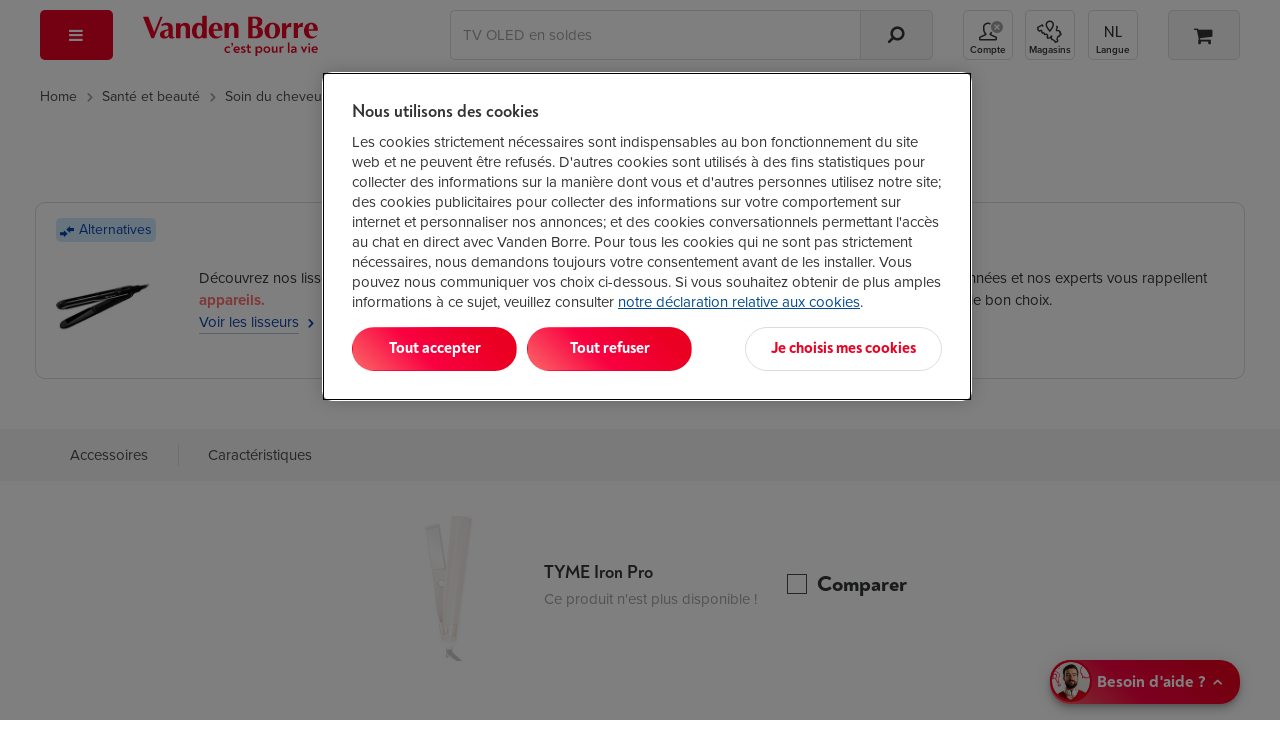

--- FILE ---
content_type: text/html; Charset=ISO-8859-1
request_url: https://www.vandenborre.be/fr/lisseur/tyme-iron-pro
body_size: 47280
content:
<!DOCTYPE html>
<html lang="FR-be">
<head>
  <link rel="preconnect" href="https://use.typekit.net" crossorigin>
 <!-- Start of OneTrust Consent Mode -->
 <script>
 // Define dataLayer and the gtag function.
 window.dataLayer = window.dataLayer || [];
 function gtag(){dataLayer.push(arguments);}
 
 // Default ad_storage to 'denied'.
 gtag('consent', 'default', {
 ad_storage: "denied",
 analytics_storage: "denied",
 functionality_storage: "denied",
 personalization_storage: "denied",
 security_storage: "denied",
 ad_personalization: "denied",
 ad_user_data: "denied",
 'wait_for_update': 500
 });
 </script>
 <!-- End of OneTrust Consent Mode -->
 <link rel="preconnect" href="https://cdn.cookielaw.org/" crossorigin>
  <!-- OneTrust Cookies Consent Notice start -->
 <script src="https://cdn.cookielaw.org/scripttemplates/otSDKStub.js" data-document-language="true" type="text/javascript" charset="UTF-8" data-domain-script="84328e10-1b1a-43a8-b7e9-efee251410b3" async></script>
 <script type="text/javascript">
 function OptanonWrapper() {
 if (document.getElementById('modal-splash') != null) {
 const onetrustBanner = document.getElementById('onetrust-banner-sdk');
 const onetrustpc = document.getElementById('onetrust-pc-sdk');
 const onetrustContainer = document.getElementById("onetrust-consent-sdk");
 if (onetrustContainer) {
 onetrustContainer.classList.add('hidden');
 }
 if (onetrustBanner) {
 onetrustBanner.style.bottom="-13rem";
 }
 }
 }
 </script>
 <!-- OneTrust Cookies Consent Notice end -->
  <!-- external script of Kameleoon -->
 <script type="text/javascript">
 // Duration in milliseconds to wait while the Kameleoon application file is loaded
 var kameleoonLoadingTimeout = 1000;
 window.kameleoonQueue = window.kameleoonQueue || [];
 window.kameleoonStartLoadTime = new Date().getTime();
 if (! document.getElementById("kameleoonLoadingStyleSheet") && ! window.kameleoonDisplayPageTimeOut)
 {
 var kameleoonS = document.getElementsByTagName("script")[0];
 var kameleoonCc = "* { visibility: hidden !important; background-image: none !important; }";
 var kameleoonStn = document.createElement("style");
 kameleoonStn.type = "text/css";
 kameleoonStn.id = "kameleoonLoadingStyleSheet";
 if (kameleoonStn.styleSheet)
 {
 kameleoonStn.styleSheet.cssText = kameleoonCc;
 }
 else
 {
 kameleoonStn.appendChild(document.createTextNode(kameleoonCc));
 }
 kameleoonS.parentNode.insertBefore(kameleoonStn, kameleoonS);
 window.kameleoonDisplayPage = function(fromEngine)
 {
 if (!fromEngine)
 {
 window.kameleoonTimeout = true;
 }
 if (kameleoonStn.parentNode)
 {
 kameleoonStn.parentNode.removeChild(kameleoonStn);
 }
 };
 window.kameleoonDisplayPageTimeOut = window.setTimeout(window.kameleoonDisplayPage, kameleoonLoadingTimeout);
 }
 </script>
 <script type="text/javascript" src="//ol6ntbgjhv.kameleoon.eu/kameleoon.js" async="true"></script>
  <link rel="canonical" href="https://www.vandenborre.be/fr/lisseur/tyme-iron-pro">
 <meta charset="iso-8859-1">
 <meta http-equiv="X-UA-Compatible" content="IE=edge,chrome=1">
 <meta http-equiv="Cache-Control" content="no-cache, no-store, must-revalidate">
 <meta http-equiv="Pragma" content="no-cache">
 <meta http-equiv="Expires" content="-1">
 <meta name="viewport" content="width=device-width,initial-scale=1,minimum-scale=1,maximum-scale=5">
 <meta name="Content-Type" content="text/html; charset=iso-8859-1">
 <meta name="author" content="Fnac Vanden Borre SA">
 <meta name="copyright" content="Fnac Vanden Borre SA - Slesbroekstraat 101, 1600 Sint-Pieters-Leeuw - RPM Bruxelles 0412.723.419">
 <meta name="google" content="notranslate" />
  <link href="//www.vandenborre.be/WEBV3/assets/fonts/noah-text/NoahText-Bold.woff2" as="font" type="font/woff2" crossorigin>
 <link rel="preload" href="//www.vandenborre.be/WEBV3/assets/fonts/noah-text/NoahText-ExtraBold.woff2" as="font" type="font/woff2" crossorigin>
 <link href="//www.vandenborre.be/WEBV3/assets/fonts/noah-grotesque/NoahGrotesque-Bold.woff2" as="font" type="font/woff2" crossorigin>
 <link href="//www.vandenborre.be/WEBV3/assets/fonts/noah-grotesque/NoahGrotesque-ExtraBold.woff2" as="font" type="font/woff2" crossorigin>
 <link href="//www.vandenborre.be/WEBV3/assets/fonts/icomoon/icomoon.woff?v3" as="font" type="font/woff" crossorigin>
 <link rel="stylesheet" href="https://use.typekit.net/yrl8nkg.css">
  <meta name="apple-mobile-web-app-capable" content="yes">
 <meta name="apple-mobile-web-app-status-bar-style" content="black">
 <meta name="apple-mobile-web-app-title" content="Vanden Borre">
 <meta name="theme-color" content="#ffffff"/>
 <link rel="apple-touch-icon" sizes="180x180" href="//image.vandenborre.be/WEBV3/assets/images/favicons/180.png">
 <link rel="manifest" href="/manifest.json" crossorigin="use-credentials">
 <link rel="icon" type="image/png" sizes="32x32" href="//image.vandenborre.be/WEB/images/favicons/favicon-32x32.png">
 <link rel="icon" type="image/png" sizes="16x16" href="//image.vandenborre.be/WEB/images/favicons/favicon-16x16.png">
 <link rel="icon" type="image/png" sizes="96x96" href="//image.vandenborre.be/WEB/images/favicons/favicon-96x96.png">
   <link rel="alternate" hreflang="fr-be" href="https://www.vandenborre.be/fr/lisseur/tyme-iron-pro" />
 <link rel="alternate" hreflang="nl-be" href="https://www.vandenborre.be/stijltang-en-stijlborstel/tyme-iron-pro" />
  <title>TYME Iron Pro chez Vanden Borre: comparez et achetez facilement !</title>
  <script>
 window.dataLayer = window.dataLayer || [];
 dataLayerContent = {
 'uaaccountnumber': 'UA-32767651-1',
 'language': 'fr',
 'userid': null,
 'viewportsize': 'lg',
 'v3only': 'true',
 'zipcode': '',
 'preferedshop': '',
 'abswitch': ' "Algolia_B" "ogone_B" "ingenico_B" "horizontal_B" ',
 'login_status': 'Guest',
 'user_id': null,
 'searchindex': 'RUN_Product_FR', 'algoliaUserToken': '732405147', 'algoliaAuthenticatedUserToken': '',     'pagetitleen': 'legacy', 'contentgrouping': 'legacy', 'codic': '8243417', 'productname': 'tyme-iron-pro', 'univers': 'sante-et-beaute',
 'rubric': 'soin-du-cheveu', 'category': 'lisseur'  }
 window.dataLayer.push(dataLayerContent)
 </script>
  <link rel="preconnect" href="https://www.googletagmanager.com">
 <script>
 (function(w, d, s, l, i) {
 w[l] = w[l] || [];
 w[l].push({
 'gtm.start': new Date().getTime(),
 event: 'gtm.js'
 });
 var f = d.getElementsByTagName(s)[0],
 j = d.createElement(s),
 dl = l != 'dataLayer' ? '&l=' + l : '';
 j.defer = true;
 j.src =
 'https://www.googletagmanager.com/gtm.js?id=' + i + dl;
 f.parentNode.insertBefore(j, f);
 })(window, document, 'script', 'dataLayer', 'GTM-PM7G8C');
 </script>
 <!-- End Google Tag Manager -->
  
  <script>
 const URL_AJAX_REVIEWS = '//www.vandenborre.be/WEBV3/FR/Page274/LIB.WebRequest.cls?Id=80706',
 URL_AJAX_WISHLIST_REMOVE = "//www.vandenborre.be/WEBV3/FR/Page150/LIB.WebRequest.cls?Id=78469",
 PRODUCTID = "8243417",
 LBL_SUCCESS_CALLBACK_FORM = "Le formulaire a bien été transmis",
 LBLMAXCOUNTCOMPAREREACHED = 'Vous pouvez comparer 5 produits au maximum.',
 PAGEURL = "//www.vandenborre.be/fr/lisseur/tyme-iron-pro";
 URL_AJAX_REVIEWS_SERVICE_MODAL = '//www.vandenborre.be/WEBV3/FR/Page435/LIB.WebRequest.cls?Id=83232'
 var OPENPANESOURCE = '';
 </script>
 <meta name="Category" content="">
 <meta name="description" content="Fiche produit tyme iron pro: trouvez ici les caractéristiques, le mode d'emploi et les accessoires du tyme iron pro chez Vanden Borre." />
 <meta name="keywords" content="">
 <meta property="og:title" content="TYME Iron Pro" />
 <meta property="og:description" content="" />
 <meta property="og:type" content="product" />
 <meta property="og:template" content='product_FR' />
 <meta property="og:site_name" content="Vanden Borre" />
 <meta property="og:url" content="https://www.vandenborre.be/fr/lisseur/tyme-iron-pro" />
 <meta property="og:image" content="//image.vandenborre.be/WEB/images/products/300/tyme_iron-pro_8243417_1.jpg" />
 <meta property="fb:admins" content="1793748796" />
 <link rel="home" href="https://www.vandenborre.be/">
 <link rel="image_src" href="//image.vandenborre.be/WEB/images/products/300/tyme_iron-pro_8243417_1.jpg" />
<script defer src="https://www.vandenborre.be/WEBV3/assets/scripts/vendor.c9c2d4d5b51260ab2012.js"></script><script defer src="https://www.vandenborre.be/WEBV3/assets/scripts/base.0a2dcf698e60bf674430.js"></script><script defer src="https://www.vandenborre.be/WEBV3/assets/scripts/whisbi.a4a10e9f192f87f04731.js"></script><script defer src="https://www.vandenborre.be/WEBV3/assets/scripts/webvitals.f8c017837a99d5216515.js"></script><script defer src="https://www.vandenborre.be/WEBV3/assets/scripts/legacy.8f7d1eb21cc4a17d2615.js"></script><link href="https://www.vandenborre.be/WEBV3/assets/scripts/../css/vdb-vendor.0276b9bf641d0a1481fd.css" rel="stylesheet"><link href="https://www.vandenborre.be/WEBV3/assets/scripts/../css/main-critical.5063b5667ecd080475b4.css" rel="stylesheet"><link href="https://www.vandenborre.be/WEBV3/assets/scripts/../css/main.7f236c5c76348ee68cf9.css" rel="stylesheet"><link href="https://www.vandenborre.be/WEBV3/assets/scripts/../css/vdb-product-detail-v3.833aa6391b0a031ba022.css" rel="stylesheet"></head>
<body class="overflow-x-hidden js-is-legacy">
  <!-- Google Tag Manager (noscript) -->
 <noscript><iframe src="https://www.googletagmanager.com/ns.html?id=GTM-PM7G8C"
 height="0" width="0" style="display:none;visibility:hidden"></iframe></noscript>
 <!-- End Google Tag Manager (noscript) -->
  <div id="header" class="v3-container hidden-print  algolia   ">
        <header class="js-header header">
  <div class="top-nav container hidden-xs hidden-sm">
    </div>
   <div class="container">
 <div class="row header-wrapper">
 <div class="col-md-1 header-nav js-header-nav">
 <button type="button" aria-controls="main-menu" aria-expanded="false" aria-haspopup="menu" class="header-button header-button--red header-button--menu js-trigger-main-nav" data-gtm-mod="navigation" data-gtm-label="main nav">
 <i class="icon-bars"></i>
 <span class="hidden-md hidden-lg">Menu</span>
 </button>
  <div id="main-nav" class="modal-overlay no-scroll js-main-nav">
 <div class="modal-standard modal--menu">
 <div class="modal-header modal-menu hidden-md hidden-lg js-modal-menu-header">
 <button class="modal-back js-modal-menu-back hidden" data-ga4-type="Retour" data-ga4-value="Retour">Retour</button>
 <div class="modal-title js-modal-menu-title" data-default="Menu">Menu</div>
 <button class="modal-close js-modal-menu-close" aria-label="Fermer"></button>
 </div>
 <div class="modal-standard-content">
  <nav class="main-nav">
 <div class="main-nav-level-1 js-main-nav-level-1">
 <ul>
  <li class="main-nav-item  js-main-nav-level1-item js-main-nav-item   " data-label="Soldes 2026">
  <a href="//www.vandenborre.be/fr/info/soldes-chez-vandenborre" target="_self" class="main-nav-link is-campaign" data-gtm-mod="navigation" data-gtm-label="Soldes 2026" data-ga4-type="Campagne" data-ga4-level="1" data-ga4-value="Soldes 2026">
  <i class="icon-sales"></i>
  Soldes 2026 </a>
   </li>
  <li class="main-nav-item has-children js-main-nav-level1-item js-main-nav-item   " data-label="TV et audio">
   <button type="button" aria-controls="" aria-expanded="false" aria-haspopup="menu" class="main-nav-link is-" data-gtm-mod="navigation" data-gtm-label="TV et audio" data-ga4-type="catégorie" data-ga4-value="TV et audio" data-ga4-level="1">
  <i class="icon-television"></i>
  TV et audio </button>
 <ul id="" class="main-nav-level-2 js-main-nav-level-2">
 <li class="hidden-xs hidden-sm">
 <a href="//www.vandenborre.be/fr/tv-audio" target="" class="main-nav-link h1-title" data-gtm-mod="navigation" data-gtm-label="TV et audio" data-ga4-level="1" data-ga4-value="TV et audio" data-ga4-type="titre catégorie">
 TV et audio </a>
 </li>
 
  <li class="main-nav-item js-main-nav-item has-children   " data-label="Télévisions">
   <a href="//www.vandenborre.be/fr/tv-audio/television" target="_self" class="main-nav-link " data-gtm-mod="navigation" data-gtm-label="Télévisions" data-ga4-type="Catégorie" data-ga4-level="2" data-ga4-value="Télévisions">
  Télévisions </a>
  <ul class="main-nav-level-3">
  <li class="main-nav-item   ">
   <a href="//www.vandenborre.be/fr/television/tv-lcd-led-oled" target="_self" class="main-nav-link " data-gtm-mod="navigation" data-gtm-label="Toutes les TV" data-ga4-type="Catégorie" data-ga4-level="3" data-ga4-value="Toutes les TV">
  Toutes les TV </a>
 </li>
  <li class="main-nav-item   ">
   <a href="//www.vandenborre.be/fr/television/tv-lcd-led-oled/65-pouces" target="_self" class="main-nav-link " data-gtm-mod="navigation" data-gtm-label="TV 65 pouces" data-ga4-type="Catégorie" data-ga4-level="3" data-ga4-value="TV 65 pouces">
  TV 65 pouces </a>
 </li>
  <li class="main-nav-item   ">
   <a href="//www.vandenborre.be/fr/television/televiseur-oled" target="_self" class="main-nav-link " data-gtm-mod="navigation" data-gtm-label="TV OLED" data-ga4-type="Catégorie" data-ga4-level="3" data-ga4-value="TV OLED">
  TV OLED </a>
 </li>
  <li class="main-nav-item   ">
   <a href="//www.vandenborre.be/fr/television/tv-lcd-led-oled/samsung" target="_self" class="main-nav-link " data-gtm-mod="navigation" data-gtm-label="TV Samsung" data-ga4-type="Catégorie" data-ga4-level="3" data-ga4-value="TV Samsung">
  TV Samsung </a>
 </li>
  <li class="main-nav-item   ">
   <a href="//www.vandenborre.be/fr/television/tv-lcd-led-oled/lg" target="_self" class="main-nav-link " data-gtm-mod="navigation" data-gtm-label="TV LG" data-ga4-type="Catégorie" data-ga4-level="3" data-ga4-value="TV LG">
  TV LG </a>
 </li>
  <li class="main-nav-item   ">
   <a href="//www.vandenborre.be/fr/tv-home-cinema/support-mural-tv" target="_self" class="main-nav-link " data-gtm-mod="navigation" data-gtm-label="Supports muraux" data-ga4-type="Catégorie" data-ga4-level="3" data-ga4-value="Supports muraux">
  Supports muraux </a>
 </li>
  <li>
 <a target="_self" class="nolink js-url-obf" aria-label=" Télévisions" data-href="//www.vandenborre.be/fr/tv-audio/television" data-ga4-type="Voir tout" data-ga4-level="2" data-ga4-value="Télévisions">
 <span class="hidden-md hidden-lg line-button line-button--center margin-top-20">
 <span class="btn--tertiary">
 <span >Voir toutes les catégories de Télévisions</span>&nbsp;<i class="icon-chevron-right"></i>
 </span>
 </span>
 <span class="hidden-sm hidden-xs">
 <span class="link">Toute la gamme Télévisions</span>&nbsp;<i class="icon-chevron-right dark-blue-txt vertical-align-middle "></i>
 </span>
 </a>
 </li>
 </ul>
  </li>
  <li class="main-nav-item js-main-nav-item has-children   " data-label="Home cinéma">
   <a href="//www.vandenborre.be/fr/tv-audio/home-cinema" target="_self" class="main-nav-link is-" data-gtm-mod="navigation" data-gtm-label="Home cinéma" data-ga4-type="Catégorie" data-ga4-level="2" data-ga4-value="Home cinéma">
  Home cinéma </a>
  <ul class="main-nav-level-3">
  <li class="main-nav-item   ">
   <a href="//www.vandenborre.be/fr/home-cinema/home-cinema-soundbar" target="_self" class="main-nav-link is-" data-gtm-mod="navigation" data-gtm-label="Ensembles home cinéma" data-ga4-type="Catégorie" data-ga4-level="3" data-ga4-value="Ensembles home cinéma">
  Ensembles home cinéma </a>
 </li>
  <li class="main-nav-item   ">
   <a href="//www.vandenborre.be/fr/home-cinema/soundbar" target="_self" class="main-nav-link is-" data-gtm-mod="navigation" data-gtm-label="Barres de son" data-ga4-type="Catégorie" data-ga4-level="3" data-ga4-value="Barres de son">
  Barres de son </a>
 </li>
  <li class="main-nav-item   ">
   <a href="//www.vandenborre.be/fr/home-cinema/enceintes-arriere-et-caisson-de-basse-pour-homecinema-barres-de-son" target="_self" class="main-nav-link is-" data-gtm-mod="navigation" data-gtm-label="Enceintes arrières et caissons de basse" data-ga4-type="Catégorie" data-ga4-level="3" data-ga4-value="Enceintes arrières et caissons de basse">
  Enceintes arrières et caissons de basse </a>
 </li>
  <li class="main-nav-item   ">
   <a href="//www.vandenborre.be/fr/mini-chaine-enceinte-sans-fil/enceinte-sans-fil-multiroom-ou-wi-fi" target="_self" class="main-nav-link is-" data-gtm-mod="navigation" data-gtm-label="Enceintes Wi-fi" data-ga4-type="Catégorie" data-ga4-level="3" data-ga4-value="Enceintes Wi-fi">
  Enceintes Wi-fi </a>
 </li>
  <li class="main-nav-item   ">
   <a href="//www.vandenborre.be/fr/home-cinema/av-receiver" target="_self" class="main-nav-link is-" data-gtm-mod="navigation" data-gtm-label="Amplificateurs home cinéma" data-ga4-type="Catégorie" data-ga4-level="3" data-ga4-value="Amplificateurs home cinéma">
  Amplificateurs home cinéma </a>
 </li>
  <li>
 <a target="_self" class="nolink js-url-obf" aria-label=" Home cinéma" data-href="//www.vandenborre.be/fr/tv-audio/home-cinema" data-ga4-type="Voir tout" data-ga4-level="2" data-ga4-value="Home cinéma">
 <span class="hidden-md hidden-lg line-button line-button--center margin-top-20">
 <span class="btn--tertiary">
 <span >Voir toutes les catégories de Home cinéma</span>&nbsp;<i class="icon-chevron-right"></i>
 </span>
 </span>
 <span class="hidden-sm hidden-xs">
 <span class="link">Toute la gamme Home cinéma</span>&nbsp;<i class="icon-chevron-right dark-blue-txt vertical-align-middle "></i>
 </span>
 </a>
 </li>
 </ul>
  </li>
  <li class="main-nav-item js-main-nav-item has-children   " data-label="Casques et écouteurs">
   <a href="//www.vandenborre.be/fr/tv-audio/mp3-casque-ecouteurs" target="_self" class="main-nav-link " data-gtm-mod="navigation" data-gtm-label="Casques et écouteurs" data-ga4-type="Catégorie" data-ga4-level="2" data-ga4-value="Casques et écouteurs">
  Casques et écouteurs </a>
  <ul class="main-nav-level-3">
  <li class="main-nav-item   ">
   <a href="//www.vandenborre.be/fr/mp3-casque-ecouteurs/casque" target="_self" class="main-nav-link " data-gtm-mod="navigation" data-gtm-label="Casques" data-ga4-type="Catégorie" data-ga4-level="3" data-ga4-value="Casques">
  Casques </a>
 </li>
  <li class="main-nav-item   ">
   <a href="//www.vandenborre.be/fr/mp3-casque-ecouteurs/ecouteurs" target="_self" class="main-nav-link " data-gtm-mod="navigation" data-gtm-label="Écouteurs" data-ga4-type="Catégorie" data-ga4-level="3" data-ga4-value="Écouteurs">
  Écouteurs </a>
 </li>
  <li class="main-nav-item   ">
   <a href="//www.vandenborre.be/fr/mp3-casque-ecouteurs/ecouteurs/true-wireless" target="_self" class="main-nav-link " data-gtm-mod="navigation" data-gtm-label="Écouteurs True Wireless" data-ga4-type="Catégorie" data-ga4-level="3" data-ga4-value="Écouteurs True Wireless">
  Écouteurs True Wireless </a>
 </li>
  <li class="main-nav-item   ">
   <a href="//www.vandenborre.be/fr/mp3-casque-ecouteurs/casque-tv" target="_self" class="main-nav-link " data-gtm-mod="navigation" data-gtm-label="Casques TV" data-ga4-type="Catégorie" data-ga4-level="3" data-ga4-value="Casques TV">
  Casques TV </a>
 </li>
  <li class="main-nav-item   ">
   <a href="//www.vandenborre.be/fr/mp3-casque-ecouteurs/casque-pc" target="_self" class="main-nav-link " data-gtm-mod="navigation" data-gtm-label="Casques PC " data-ga4-type="Catégorie" data-ga4-level="3" data-ga4-value="Casques PC ">
  Casques PC  </a>
 </li>
  <li>
 <a target="_self" class="nolink js-url-obf" aria-label=" Casques et écouteurs" data-href="//www.vandenborre.be/fr/tv-audio/mp3-casque-ecouteurs" data-ga4-type="Voir tout" data-ga4-level="2" data-ga4-value="Casques et écouteurs">
 <span class="hidden-md hidden-lg line-button line-button--center margin-top-20">
 <span class="btn--tertiary">
 <span >Voir toutes les catégories de Casques et écouteurs</span>&nbsp;<i class="icon-chevron-right"></i>
 </span>
 </span>
 <span class="hidden-sm hidden-xs">
 <span class="link">Toute la gamme Casques et écouteurs</span>&nbsp;<i class="icon-chevron-right dark-blue-txt vertical-align-middle "></i>
 </span>
 </a>
 </li>
 </ul>
  </li>
  <li class="main-nav-item js-main-nav-item has-children   " data-label="Streaming - DVD - Blu-ray">
   <a href="//www.vandenborre.be/fr/tv-audio/blu-ray-dvd-streaming" target="_self" class="main-nav-link is-" data-gtm-mod="navigation" data-gtm-label="Streaming - DVD - Blu-ray" data-ga4-type="Catégorie" data-ga4-level="2" data-ga4-value="Streaming - DVD - Blu-ray">
  Streaming - DVD - Blu-ray </a>
  <ul class="main-nav-level-3">
  <li class="main-nav-item   ">
   <a href="//www.vandenborre.be/fr/blu-ray-dvd-streaming/lecteur-multimedia-streaming" target="_self" class="main-nav-link " data-gtm-mod="navigation" data-gtm-label="Lecteurs multimédias" data-ga4-type="Catégorie" data-ga4-level="3" data-ga4-value="Lecteurs multimédias">
  Lecteurs multimédias </a>
 </li>
  <li class="main-nav-item   ">
   <a href="//www.vandenborre.be/fr/lecteur-multimedia-streaming/google-tv-streamer-4k-porcelain-7723350" target="_self" class="main-nav-link is-" data-gtm-mod="navigation" data-gtm-label="Chromecast" data-ga4-type="Catégorie" data-ga4-level="3" data-ga4-value="Chromecast">
  Chromecast </a>
 </li>
  <li class="main-nav-item   ">
   <a href="//www.vandenborre.be/fr/blu-ray-dvd-streaming/apple-tv" target="_self" class="main-nav-link is-" data-gtm-mod="navigation" data-gtm-label="Apple TV" data-ga4-type="Catégorie" data-ga4-level="3" data-ga4-value="Apple TV">
  Apple TV </a>
 </li>
  <li class="main-nav-item   ">
   <a href="//www.vandenborre.be/fr/blu-ray-dvd-streaming/lecteur-dvd-blu-ray" target="_self" class="main-nav-link " data-gtm-mod="navigation" data-gtm-label="Lecteurs DVD et Blu-ray" data-ga4-type="Catégorie" data-ga4-level="3" data-ga4-value="Lecteurs DVD et Blu-ray">
  Lecteurs DVD et Blu-ray </a>
 </li>
  <li class="main-nav-item   ">
   <a href="//www.vandenborre.be/fr/blu-ray-dvd-streaming/lecteur-dvd-portable-voiture" target="_self" class="main-nav-link " data-gtm-mod="navigation" data-gtm-label="Lecteurs DVD portables" data-ga4-type="Catégorie" data-ga4-level="3" data-ga4-value="Lecteurs DVD portables">
  Lecteurs DVD portables </a>
 </li>
  <li>
 <a target="_self" class="nolink js-url-obf" aria-label=" Streaming - DVD - Blu-ray" data-href="//www.vandenborre.be/fr/tv-audio/blu-ray-dvd-streaming" data-ga4-type="Voir tout" data-ga4-level="2" data-ga4-value="Streaming - DVD - Blu-ray">
 <span class="hidden-md hidden-lg line-button line-button--center margin-top-20">
 <span class="btn--tertiary">
 <span >Voir toutes les catégories de Streaming - DVD - Blu-ray</span>&nbsp;<i class="icon-chevron-right"></i>
 </span>
 </span>
 <span class="hidden-sm hidden-xs">
 <span class="link">Toute la gamme Streaming - DVD - Blu-ray</span>&nbsp;<i class="icon-chevron-right dark-blue-txt vertical-align-middle "></i>
 </span>
 </a>
 </li>
 </ul>
  </li>
  <li class="main-nav-item js-main-nav-item has-children   " data-label="Enceintes sans fil">
   <a href="//www.vandenborre.be/fr/tv-audio/mini-chaine-enceinte-sans-fil" target="_self" class="main-nav-link " data-gtm-mod="navigation" data-gtm-label="Enceintes sans fil" data-ga4-type="Catégorie" data-ga4-level="2" data-ga4-value="Enceintes sans fil">
  Enceintes sans fil </a>
  <ul class="main-nav-level-3">
  <li class="main-nav-item   ">
   <a href="//www.vandenborre.be/fr/mini-chaine-enceinte-sans-fil/enceinte-bluetooth" target="_self" class="main-nav-link " data-gtm-mod="navigation" data-gtm-label="Enceintes bluetooth" data-ga4-type="Catégorie" data-ga4-level="3" data-ga4-value="Enceintes bluetooth">
  Enceintes bluetooth </a>
 </li>
  <li class="main-nav-item   ">
   <a href="//www.vandenborre.be/fr/mini-chaine-enceinte-sans-fil/enceinte-sans-fil-multiroom-ou-wi-fi" target="_self" class="main-nav-link " data-gtm-mod="navigation" data-gtm-label="Enceintes Wi-Fi" data-ga4-type="Catégorie" data-ga4-level="3" data-ga4-value="Enceintes Wi-Fi">
  Enceintes Wi-Fi </a>
 </li>
  <li class="main-nav-item   ">
   <a href="//www.vandenborre.be/fr/mini-chaine-enceinte-sans-fil/enceinte-de-soiree" target="_self" class="main-nav-link is-" data-gtm-mod="navigation" data-gtm-label="Enceintes de soirée" data-ga4-type="Catégorie" data-ga4-level="3" data-ga4-value="Enceintes de soirée">
  Enceintes de soirée </a>
 </li>
  <li>
 <a target="_self" class="nolink js-url-obf" aria-label=" Enceintes sans fil" data-href="//www.vandenborre.be/fr/tv-audio/mini-chaine-enceinte-sans-fil" data-ga4-type="Voir tout" data-ga4-level="2" data-ga4-value="Enceintes sans fil">
 <span class="hidden-md hidden-lg line-button line-button--center margin-top-20">
 <span class="btn--tertiary">
 <span >Voir toutes les catégories de Enceintes sans fil</span>&nbsp;<i class="icon-chevron-right"></i>
 </span>
 </span>
 <span class="hidden-sm hidden-xs">
 <span class="link">Toute la gamme Enceintes sans fil</span>&nbsp;<i class="icon-chevron-right dark-blue-txt vertical-align-middle "></i>
 </span>
 </a>
 </li>
 </ul>
  </li>
  <li class="main-nav-item js-main-nav-item has-children   " data-label="Radio - Hi-Fi">
   <a href="//www.vandenborre.be/fr/tv-audio/radio-cd-reveil" target="_self" class="main-nav-link " data-gtm-mod="navigation" data-gtm-label="Radio - Hi-Fi" data-ga4-type="Catégorie" data-ga4-level="2" data-ga4-value="Radio - Hi-Fi">
  Radio - Hi-Fi </a>
  <ul class="main-nav-level-3">
  <li class="main-nav-item   ">
   <a href="//www.vandenborre.be/fr/radio-cd-reveil/chaine-hi-fi-stereo" target="_self" class="main-nav-link " data-gtm-mod="navigation" data-gtm-label="Chaînes Hi-Fi" data-ga4-type="Catégorie" data-ga4-level="3" data-ga4-value="Chaînes Hi-Fi">
  Chaînes Hi-Fi </a>
 </li>
  <li class="main-nav-item   ">
   <a href="//www.vandenborre.be/fr/radio-cd-reveil/radio-cd-portable" target="_self" class="main-nav-link " data-gtm-mod="navigation" data-gtm-label="Radios avec CD" data-ga4-type="Catégorie" data-ga4-level="3" data-ga4-value="Radios avec CD">
  Radios avec CD </a>
 </li>
  <li class="main-nav-item   ">
   <a href="//www.vandenborre.be/fr/radio-cd-reveil/radio-internet" target="_self" class="main-nav-link " data-gtm-mod="navigation" data-gtm-label="Radios Internet" data-ga4-type="Catégorie" data-ga4-level="3" data-ga4-value="Radios Internet">
  Radios Internet </a>
 </li>
  <li class="main-nav-item   ">
   <a href="//www.vandenborre.be/fr/radio-cd-reveil/tourne-disque-ou-platine-vinyle" target="_self" class="main-nav-link is-" data-gtm-mod="navigation" data-gtm-label="Tourne-disques" data-ga4-type="Catégorie" data-ga4-level="3" data-ga4-value="Tourne-disques">
  Tourne-disques </a>
 </li>
  <li class="main-nav-item   ">
   <a href="//www.vandenborre.be/fr/radio-cd-reveil/reveil-radioreveil-ou-reveil-lumiere-wake-up-light" target="_self" class="main-nav-link " data-gtm-mod="navigation" data-gtm-label="Radios-réveils et réveils lumineux" data-ga4-type="Catégorie" data-ga4-level="3" data-ga4-value="Radios-réveils et réveils lumineux">
  Radios-réveils et réveils lumineux </a>
 </li>
  <li>
 <a target="_self" class="nolink js-url-obf" aria-label=" Radio - Hi-Fi" data-href="//www.vandenborre.be/fr/tv-audio/radio-cd-reveil" data-ga4-type="Voir tout" data-ga4-level="2" data-ga4-value="Radio - Hi-Fi">
 <span class="hidden-md hidden-lg line-button line-button--center margin-top-20">
 <span class="btn--tertiary">
 <span >Voir toutes les catégories de Radio - Hi-Fi</span>&nbsp;<i class="icon-chevron-right"></i>
 </span>
 </span>
 <span class="hidden-sm hidden-xs">
 <span class="link">Toute la gamme Radio - Hi-Fi</span>&nbsp;<i class="icon-chevron-right dark-blue-txt vertical-align-middle "></i>
 </span>
 </a>
 </li>
 </ul>
  </li>
  <li class="main-nav-item js-main-nav-item has-children   " data-label="Projecteurs">
   <a href="//www.vandenborre.be/fr/tv-audio/projecteur-ecran" target="_self" class="main-nav-link " data-gtm-mod="navigation" data-gtm-label="Projecteurs" data-ga4-type="Catégorie" data-ga4-level="2" data-ga4-value="Projecteurs">
  Projecteurs </a>
  <ul class="main-nav-level-3">
  <li class="main-nav-item   ">
   <a href="//www.vandenborre.be/fr/projecteur-ecran/projecteur" target="_self" class="main-nav-link " data-gtm-mod="navigation" data-gtm-label="Tous les projecteurs" data-ga4-type="Catégorie" data-ga4-level="3" data-ga4-value="Tous les projecteurs">
  Tous les projecteurs </a>
 </li>
  <li class="main-nav-item   ">
   <a href="//www.vandenborre.be/fr/projecteur-ecran/projecteurs-portables" target="_self" class="main-nav-link is-" data-gtm-mod="navigation" data-gtm-label="Projecteurs portables" data-ga4-type="Catégorie" data-ga4-level="3" data-ga4-value="Projecteurs portables">
  Projecteurs portables </a>
 </li>
  <li class="main-nav-item   ">
   <a href="//www.vandenborre.be/fr/projecteur-ecran/projecteur/4k" target="_self" class="main-nav-link is-" data-gtm-mod="navigation" data-gtm-label="Projecteurs 4K" data-ga4-type="Catégorie" data-ga4-level="3" data-ga4-value="Projecteurs 4K">
  Projecteurs 4K </a>
 </li>
  <li class="main-nav-item   ">
   <a href="//www.vandenborre.be/fr/projecteur-ecran/ecran-de-projection" target="_self" class="main-nav-link " data-gtm-mod="navigation" data-gtm-label="Écrans de projection" data-ga4-type="Catégorie" data-ga4-level="3" data-ga4-value="Écrans de projection">
  Écrans de projection </a>
 </li>
  <li>
 <a target="_self" class="nolink js-url-obf" aria-label=" Projecteurs" data-href="//www.vandenborre.be/fr/tv-audio/projecteur-ecran" data-ga4-type="Voir tout" data-ga4-level="2" data-ga4-value="Projecteurs">
 <span class="hidden-md hidden-lg line-button line-button--center margin-top-20">
 <span class="btn--tertiary">
 <span >Voir toutes les catégories de Projecteurs</span>&nbsp;<i class="icon-chevron-right"></i>
 </span>
 </span>
 <span class="hidden-sm hidden-xs">
 <span class="link">Toute la gamme Projecteurs</span>&nbsp;<i class="icon-chevron-right dark-blue-txt vertical-align-middle "></i>
 </span>
 </a>
 </li>
 </ul>
  </li>
  <li class="main-nav-item js-main-nav-item has-children   " data-label=" Accessoires">
   <a href="//www.vandenborre.be/fr/tv-audio/tv-home-cinema" target="_self" class="main-nav-link is-" data-gtm-mod="navigation" data-gtm-label=" Accessoires" data-ga4-type="Catégorie" data-ga4-level="2" data-ga4-value=" Accessoires">
   Accessoires </a>
  <ul class="main-nav-level-3">
  <li class="main-nav-item   ">
   <a href="//www.vandenborre.be/fr/tv-home-cinema/support-mural-tv" target="_self" class="main-nav-link " data-gtm-mod="navigation" data-gtm-label="Supports muraux" data-ga4-type="Catégorie" data-ga4-level="3" data-ga4-value="Supports muraux">
  Supports muraux </a>
 </li>
  <li class="main-nav-item   ">
   <a href="//www.vandenborre.be/fr/tv-home-cinema/telecommande-ou-extension-infrarouge" target="_self" class="main-nav-link " data-gtm-mod="navigation" data-gtm-label="Télécommandes" data-ga4-type="Catégorie" data-ga4-level="3" data-ga4-value="Télécommandes">
  Télécommandes </a>
 </li>
  <li class="main-nav-item   ">
   <a href="//www.vandenborre.be/fr/electricite-batteries-securite/piles" target="_self" class="main-nav-link " data-gtm-mod="navigation" data-gtm-label="Piles" data-ga4-type="Catégorie" data-ga4-level="3" data-ga4-value="Piles">
  Piles </a>
 </li>
  <li class="main-nav-item   ">
   <a href="//www.vandenborre.be/fr/tv-home-cinema/cable-hdmi" target="_self" class="main-nav-link " data-gtm-mod="navigation" data-gtm-label="Câbles vidéo" data-ga4-type="Catégorie" data-ga4-level="3" data-ga4-value="Câbles vidéo">
  Câbles vidéo </a>
 </li>
  <li class="main-nav-item   ">
   <a href="//www.vandenborre.be/fr/tv-home-cinema/cable-fiche-audio" target="_self" class="main-nav-link " data-gtm-mod="navigation" data-gtm-label="Câbles audio" data-ga4-type="Catégorie" data-ga4-level="3" data-ga4-value="Câbles audio">
  Câbles audio </a>
 </li>
  <li class="main-nav-item   ">
   <a href="//www.vandenborre.be/fr/tv-home-cinema/support-pied-d-enceinte" target="_self" class="main-nav-link " data-gtm-mod="navigation" data-gtm-label="Supports pour enceintes" data-ga4-type="Catégorie" data-ga4-level="3" data-ga4-value="Supports pour enceintes">
  Supports pour enceintes </a>
 </li>
  <li>
 <a target="_self" class="nolink js-url-obf" aria-label="  Accessoires" data-href="//www.vandenborre.be/fr/tv-audio/tv-home-cinema" data-ga4-type="Voir tout" data-ga4-level="2" data-ga4-value=" Accessoires">
 <span class="hidden-md hidden-lg line-button line-button--center margin-top-20">
 <span class="btn--tertiary">
 <span >Voir toutes les catégories de  Accessoires</span>&nbsp;<i class="icon-chevron-right"></i>
 </span>
 </span>
 <span class="hidden-sm hidden-xs">
 <span class="link">Toute la gamme  Accessoires</span>&nbsp;<i class="icon-chevron-right dark-blue-txt vertical-align-middle "></i>
 </span>
 </a>
 </li>
 </ul>
  </li>
  <li class="line-button line-button--center margin-top-30 margin-btm-30">
 <a data-href="//www.vandenborre.be/fr/tv-audio" target="" class="btn--tertiary js-url-obf" data-ga4-type="Voir tout" data-ga4-level="1" data-ga4-value="TV et audio">
 <span>Voir toutes les catégories de TV et audio</span>
 <i class="icon-chevron-right"></i>
 </a>
 </li>
 </ul>
  </li>
  <li class="main-nav-item has-children js-main-nav-level1-item js-main-nav-item   " data-label="Gros électro et encastrable">
   <button type="button" aria-controls="" aria-expanded="false" aria-haspopup="menu" class="main-nav-link is-" data-gtm-mod="navigation" data-gtm-label="Gros électro et encastrable" data-ga4-type="catégorie" data-ga4-value="Gros électro et encastrable" data-ga4-level="1">
  <i class="icon-big-electro"></i>
  Gros électro et encastrable </button>
 <ul id="" class="main-nav-level-2 js-main-nav-level-2">
 <li class="hidden-xs hidden-sm">
 <a href="//www.vandenborre.be/fr/gros-electro" target="" class="main-nav-link h1-title" data-gtm-mod="navigation" data-gtm-label="Gros électro et encastrable" data-ga4-level="1" data-ga4-value="Gros électro et encastrable" data-ga4-type="titre catégorie">
 Gros électro et encastrable </a>
 </li>
 
  <li class="main-nav-item js-main-nav-item has-children   " data-label="Lave-linge et sèche-linge">
   <a href="//www.vandenborre.be/fr/gros-electro/lave-linge-seche-linge" target="_self" class="main-nav-link is-" data-gtm-mod="navigation" data-gtm-label="Lave-linge et sèche-linge" data-ga4-type="Catégorie" data-ga4-level="2" data-ga4-value="Lave-linge et sèche-linge">
  Lave-linge et sèche-linge </a>
  <ul class="main-nav-level-3">
  <li class="main-nav-item   ">
   <a href="//www.vandenborre.be/fr/lave-linge-seche-linge/lave-linge" target="_self" class="main-nav-link " data-gtm-mod="navigation" data-gtm-label="Lave-linge" data-ga4-type="Catégorie" data-ga4-level="3" data-ga4-value="Lave-linge">
  Lave-linge </a>
 </li>
  <li class="main-nav-item   ">
   <a href="//www.vandenborre.be/fr/lave-linge-seche-linge/lave-linge-top" target="_self" class="main-nav-link " data-gtm-mod="navigation" data-gtm-label="Lave-linge avec ouverture dessus" data-ga4-type="Catégorie" data-ga4-level="3" data-ga4-value="Lave-linge avec ouverture dessus">
  Lave-linge avec ouverture dessus </a>
 </li>
  <li class="main-nav-item   ">
   <a href="//www.vandenborre.be/fr/lave-linge-seche-linge/lave-linge-professionnel" target="_self" class="main-nav-link " data-gtm-mod="navigation" data-gtm-label="Lave-linge professionnels" data-ga4-type="Catégorie" data-ga4-level="3" data-ga4-value="Lave-linge professionnels">
  Lave-linge professionnels </a>
 </li>
  <li class="main-nav-item   ">
   <a href="//www.vandenborre.be/fr/lave-linge-seche-linge/seche-linge" target="_self" class="main-nav-link " data-gtm-mod="navigation" data-gtm-label="Sèche-linge" data-ga4-type="Catégorie" data-ga4-level="3" data-ga4-value="Sèche-linge">
  Sèche-linge </a>
 </li>
  <li class="main-nav-item   ">
   <a href="//www.vandenborre.be/fr/lave-linge-seche-linge/seche-linge-avec-pompe-a-chaleur" target="_self" class="main-nav-link is-" data-gtm-mod="navigation" data-gtm-label="Sèche-linge avec pompe à chaleur" data-ga4-type="Catégorie" data-ga4-level="3" data-ga4-value="Sèche-linge avec pompe à chaleur">
  Sèche-linge avec pompe à chaleur </a>
 </li>
  <li class="main-nav-item   ">
   <a href="//www.vandenborre.be/fr/lave-linge-seche-linge/machine-a-laver-sechante" target="_self" class="main-nav-link " data-gtm-mod="navigation" data-gtm-label="Lave-linge séchants" data-ga4-type="Catégorie" data-ga4-level="3" data-ga4-value="Lave-linge séchants">
  Lave-linge séchants </a>
 </li>
  <li>
 <a target="_self" class="nolink js-url-obf" aria-label=" Lave-linge et sèche-linge" data-href="//www.vandenborre.be/fr/gros-electro/lave-linge-seche-linge" data-ga4-type="Voir tout" data-ga4-level="2" data-ga4-value="Lave-linge et sèche-linge">
 <span class="hidden-md hidden-lg line-button line-button--center margin-top-20">
 <span class="btn--tertiary">
 <span >Voir toutes les catégories de Lave-linge et sèche-linge</span>&nbsp;<i class="icon-chevron-right"></i>
 </span>
 </span>
 <span class="hidden-sm hidden-xs">
 <span class="link">Toute la gamme Lave-linge et sèche-linge</span>&nbsp;<i class="icon-chevron-right dark-blue-txt vertical-align-middle "></i>
 </span>
 </a>
 </li>
 </ul>
  </li>
  <li class="main-nav-item js-main-nav-item has-children   " data-label="Frigos et congélateurs">
   <a href="//www.vandenborre.be/fr/gros-electro/frigo-congelateur" target="_self" class="main-nav-link is-" data-gtm-mod="navigation" data-gtm-label="Frigos et congélateurs" data-ga4-type="Catégorie" data-ga4-level="2" data-ga4-value="Frigos et congélateurs">
  Frigos et congélateurs </a>
  <ul class="main-nav-level-3">
  <li class="main-nav-item   ">
   <a href="//www.vandenborre.be/fr/frigo-congelateur/frigo-congelateur" target="_self" class="main-nav-link " data-gtm-mod="navigation" data-gtm-label="Frigos combinés" data-ga4-type="Catégorie" data-ga4-level="3" data-ga4-value="Frigos combinés">
  Frigos combinés </a>
 </li>
  <li class="main-nav-item   ">
   <a href="//www.vandenborre.be/fr/frigo-congelateur/frigo-pose-libre" target="_self" class="main-nav-link " data-gtm-mod="navigation" data-gtm-label="Frigos pose libre" data-ga4-type="Catégorie" data-ga4-level="3" data-ga4-value="Frigos pose libre">
  Frigos pose libre </a>
 </li>
  <li class="main-nav-item   ">
   <a href="//www.vandenborre.be/fr/frigo-congelateur/frigo-americain-french-doors" target="_self" class="main-nav-link " data-gtm-mod="navigation" data-gtm-label="Frigos américains " data-ga4-type="Catégorie" data-ga4-level="3" data-ga4-value="Frigos américains ">
  Frigos américains  </a>
 </li>
  <li class="main-nav-item   ">
   <a href="//www.vandenborre.be/fr/frigo-congelateur/frigo-encastrable" target="_self" class="main-nav-link " data-gtm-mod="navigation" data-gtm-label="Frigos encastrables" data-ga4-type="Catégorie" data-ga4-level="3" data-ga4-value="Frigos encastrables">
  Frigos encastrables </a>
 </li>
  <li class="main-nav-item   ">
   <a href="//www.vandenborre.be/fr/frigo-congelateur/congelateur" target="_self" class="main-nav-link " data-gtm-mod="navigation" data-gtm-label="Congélateurs" data-ga4-type="Catégorie" data-ga4-level="3" data-ga4-value="Congélateurs">
  Congélateurs </a>
 </li>
  <li class="main-nav-item   ">
   <a href="//www.vandenborre.be/fr/frigo-congelateur/congelateur-encastrable" target="_self" class="main-nav-link is-" data-gtm-mod="navigation" data-gtm-label="Congélateurs encastrables" data-ga4-type="Catégorie" data-ga4-level="3" data-ga4-value="Congélateurs encastrables">
  Congélateurs encastrables </a>
 </li>
  <li>
 <a target="_self" class="nolink js-url-obf" aria-label=" Frigos et congélateurs" data-href="//www.vandenborre.be/fr/gros-electro/frigo-congelateur" data-ga4-type="Voir tout" data-ga4-level="2" data-ga4-value="Frigos et congélateurs">
 <span class="hidden-md hidden-lg line-button line-button--center margin-top-20">
 <span class="btn--tertiary">
 <span >Voir toutes les catégories de Frigos et congélateurs</span>&nbsp;<i class="icon-chevron-right"></i>
 </span>
 </span>
 <span class="hidden-sm hidden-xs">
 <span class="link">Toute la gamme Frigos et congélateurs</span>&nbsp;<i class="icon-chevron-right dark-blue-txt vertical-align-middle "></i>
 </span>
 </a>
 </li>
 </ul>
  </li>
  <li class="main-nav-item js-main-nav-item has-children   " data-label="Lave-vaisselle">
   <a href="//www.vandenborre.be/fr/gros-electro/lave-vaisselle" target="_self" class="main-nav-link " data-gtm-mod="navigation" data-gtm-label="Lave-vaisselle" data-ga4-type="Catégorie" data-ga4-level="2" data-ga4-value="Lave-vaisselle">
  Lave-vaisselle </a>
  <ul class="main-nav-level-3">
  <li class="main-nav-item   ">
   <a href="//www.vandenborre.be/fr/lave-vaisselle/lave-vaisselles" target="_self" class="main-nav-link " data-gtm-mod="navigation" data-gtm-label="Lave-vaisselle pose libre" data-ga4-type="Catégorie" data-ga4-level="3" data-ga4-value="Lave-vaisselle pose libre">
  Lave-vaisselle pose libre </a>
 </li>
  <li class="main-nav-item   ">
   <a href="//www.vandenborre.be/fr/lave-vaisselle/lave-vaisselle-encastrable" target="_self" class="main-nav-link " data-gtm-mod="navigation" data-gtm-label="Lave-vaisselle encastrables" data-ga4-type="Catégorie" data-ga4-level="3" data-ga4-value="Lave-vaisselle encastrables">
  Lave-vaisselle encastrables </a>
 </li>
  <li class="main-nav-item   ">
   <a href="//www.vandenborre.be/fr/lave-vaisselle/lave-vaisselle-encastrable/full-integre" target="_self" class="main-nav-link is-" data-gtm-mod="navigation" data-gtm-label="Lave-vaisselle full-intégrés" data-ga4-type="Catégorie" data-ga4-level="3" data-ga4-value="Lave-vaisselle full-intégrés">
  Lave-vaisselle full-intégrés </a>
 </li>
  <li class="main-nav-item   ">
   <a href="//www.vandenborre.be/fr/lave-vaisselle/lave-vaisselle-encastrable/modele-semi-integre" target="_self" class="main-nav-link is-" data-gtm-mod="navigation" data-gtm-label="Lave-vaisselle avec panneau de commande visible" data-ga4-type="Catégorie" data-ga4-level="3" data-ga4-value="Lave-vaisselle avec panneau de commande visible">
  Lave-vaisselle avec panneau de commande visible </a>
 </li>
  <li class="main-nav-item   ">
   <a href="//www.vandenborre.be/fr/gros-electromenager/acc-lave-linge-sechoir-lave-vaisselle" target="_self" class="main-nav-link " data-gtm-mod="navigation" data-gtm-label="Accessoires" data-ga4-type="Catégorie" data-ga4-level="3" data-ga4-value="Accessoires">
  Accessoires </a>
 </li>
  <li>
 <a target="_self" class="nolink js-url-obf" aria-label=" Lave-vaisselle" data-href="//www.vandenborre.be/fr/gros-electro/lave-vaisselle" data-ga4-type="Voir tout" data-ga4-level="2" data-ga4-value="Lave-vaisselle">
 <span class="hidden-md hidden-lg line-button line-button--center margin-top-20">
 <span class="btn--tertiary">
 <span >Voir toutes les catégories de Lave-vaisselle</span>&nbsp;<i class="icon-chevron-right"></i>
 </span>
 </span>
 <span class="hidden-sm hidden-xs">
 <span class="link">Toute la gamme Lave-vaisselle</span>&nbsp;<i class="icon-chevron-right dark-blue-txt vertical-align-middle "></i>
 </span>
 </a>
 </li>
 </ul>
  </li>
  <li class="main-nav-item js-main-nav-item has-children   " data-label="Fours et cuisinières">
   <a href="//www.vandenborre.be/fr/gros-electro/four-encastrable-a-vapeur" target="_self" class="main-nav-link is-" data-gtm-mod="navigation" data-gtm-label="Fours et cuisinières" data-ga4-type="Catégorie" data-ga4-level="2" data-ga4-value="Fours et cuisinières">
  Fours et cuisinières </a>
  <ul class="main-nav-level-3">
  <li class="main-nav-item   ">
   <a href="//www.vandenborre.be/fr/four-encastrable-a-vapeur/four-encastrable" target="_self" class="main-nav-link is-" data-gtm-mod="navigation" data-gtm-label="Fours encastrables" data-ga4-type="Catégorie" data-ga4-level="3" data-ga4-value="Fours encastrables">
  Fours encastrables </a>
 </li>
  <li class="main-nav-item   ">
   <a href="//www.vandenborre.be/fr/four-encastrable-a-vapeur/rotissoire" target="_self" class="main-nav-link is-" data-gtm-mod="navigation" data-gtm-label="Fours pose libre" data-ga4-type="Catégorie" data-ga4-level="3" data-ga4-value="Fours pose libre">
  Fours pose libre </a>
 </li>
  <li class="main-nav-item   ">
   <a href="//www.vandenborre.be/fr/four-encastrable-a-vapeur/four-a-vapeur" target="_self" class="main-nav-link is-" data-gtm-mod="navigation" data-gtm-label="Fours vapeur" data-ga4-type="Catégorie" data-ga4-level="3" data-ga4-value="Fours vapeur">
  Fours vapeur </a>
 </li>
  <li class="main-nav-item   ">
   <a href="//www.vandenborre.be/fr/four-encastrable-a-vapeur/micro-onde" target="_self" class="main-nav-link is-" data-gtm-mod="navigation" data-gtm-label="Micro-ondes" data-ga4-type="Catégorie" data-ga4-level="3" data-ga4-value="Micro-ondes">
  Micro-ondes </a>
 </li>
  <li class="main-nav-item   ">
   <a href="//www.vandenborre.be/fr/four-encastrable-a-vapeur/cuisiniere-induction-vitroceramique-ou-electrique" target="_self" class="main-nav-link " data-gtm-mod="navigation" data-gtm-label="Cuisinières électriques" data-ga4-type="Catégorie" data-ga4-level="3" data-ga4-value="Cuisinières électriques">
  Cuisinières électriques </a>
 </li>
  <li class="main-nav-item   ">
   <a href="//www.vandenborre.be/fr/four-encastrable-a-vapeur/cuisiniere-au-gaz" target="_self" class="main-nav-link " data-gtm-mod="navigation" data-gtm-label="Cuisinières au gaz" data-ga4-type="Catégorie" data-ga4-level="3" data-ga4-value="Cuisinières au gaz">
  Cuisinières au gaz </a>
 </li>
  <li>
 <a target="_self" class="nolink js-url-obf" aria-label=" Fours et cuisinières" data-href="//www.vandenborre.be/fr/gros-electro/four-encastrable-a-vapeur" data-ga4-type="Voir tout" data-ga4-level="2" data-ga4-value="Fours et cuisinières">
 <span class="hidden-md hidden-lg line-button line-button--center margin-top-20">
 <span class="btn--tertiary">
 <span >Voir toutes les catégories de Fours et cuisinières</span>&nbsp;<i class="icon-chevron-right"></i>
 </span>
 </span>
 <span class="hidden-sm hidden-xs">
 <span class="link">Toute la gamme Fours et cuisinières</span>&nbsp;<i class="icon-chevron-right dark-blue-txt vertical-align-middle "></i>
 </span>
 </a>
 </li>
 </ul>
  </li>
  <li class="main-nav-item js-main-nav-item has-children   " data-label="Taques et hottes">
   <a href="//www.vandenborre.be/fr/gros-electro/taques-et-hottes" target="_self" class="main-nav-link is-" data-gtm-mod="navigation" data-gtm-label="Taques et hottes" data-ga4-type="Catégorie" data-ga4-level="2" data-ga4-value="Taques et hottes">
  Taques et hottes </a>
  <ul class="main-nav-level-3">
  <li class="main-nav-item   ">
   <a href="//www.vandenborre.be/fr/taques-et-hottes/plaque-electrique-vitroceramique-ou-induction" target="_self" class="main-nav-link " data-gtm-mod="navigation" data-gtm-label="Taques de cuisson électriques" data-ga4-type="Catégorie" data-ga4-level="3" data-ga4-value="Taques de cuisson électriques">
  Taques de cuisson électriques </a>
 </li>
  <li class="main-nav-item   ">
   <a href="//www.vandenborre.be/fr/taques-et-hottes/taque-a-induction" target="_self" class="main-nav-link " data-gtm-mod="navigation" data-gtm-label="Taques à induction" data-ga4-type="Catégorie" data-ga4-level="3" data-ga4-value="Taques à induction">
  Taques à induction </a>
 </li>
  <li class="main-nav-item   ">
   <a href="//www.vandenborre.be/fr/taques-et-hottes/taque-au-gaz" target="_self" class="main-nav-link " data-gtm-mod="navigation" data-gtm-label="Taques de cuisson au gaz" data-ga4-type="Catégorie" data-ga4-level="3" data-ga4-value="Taques de cuisson au gaz">
  Taques de cuisson au gaz </a>
 </li>
  <li class="main-nav-item   ">
   <a href="//www.vandenborre.be/fr/taques-et-hottes/hotte" target="_self" class="main-nav-link " data-gtm-mod="navigation" data-gtm-label="Hottes" data-ga4-type="Catégorie" data-ga4-level="3" data-ga4-value="Hottes">
  Hottes </a>
 </li>
  <li class="main-nav-item   ">
   <a href="//www.vandenborre.be/fr/taques-et-hottes/hotte-murale" target="_self" class="main-nav-link " data-gtm-mod="navigation" data-gtm-label="Hottes murales" data-ga4-type="Catégorie" data-ga4-level="3" data-ga4-value="Hottes murales">
  Hottes murales </a>
 </li>
  <li class="main-nav-item   ">
   <a href="//www.vandenborre.be/fr/taques-et-hottes/taque-avec-hotte-integree" target="_self" class="main-nav-link is-" data-gtm-mod="navigation" data-gtm-label="Taques avec hotte intégrée" data-ga4-type="Catégorie" data-ga4-level="3" data-ga4-value="Taques avec hotte intégrée">
  Taques avec hotte intégrée </a>
 </li>
  <li>
 <a target="_self" class="nolink js-url-obf" aria-label=" Taques et hottes" data-href="//www.vandenborre.be/fr/gros-electro/taques-et-hottes" data-ga4-type="Voir tout" data-ga4-level="2" data-ga4-value="Taques et hottes">
 <span class="hidden-md hidden-lg line-button line-button--center margin-top-20">
 <span class="btn--tertiary">
 <span >Voir toutes les catégories de Taques et hottes</span>&nbsp;<i class="icon-chevron-right"></i>
 </span>
 </span>
 <span class="hidden-sm hidden-xs">
 <span class="link">Toute la gamme Taques et hottes</span>&nbsp;<i class="icon-chevron-right dark-blue-txt vertical-align-middle "></i>
 </span>
 </a>
 </li>
 </ul>
  </li>
  <li class="main-nav-item js-main-nav-item has-children   " data-label="Appareils encastrable">
   <a href="//www.vandenborre.be/fr/gros-electro/encastrable" target="_self" class="main-nav-link is-" data-gtm-mod="navigation" data-gtm-label="Appareils encastrable" data-ga4-type="Catégorie" data-ga4-level="2" data-ga4-value="Appareils encastrable">
  Appareils encastrable </a>
  <ul class="main-nav-level-3">
  <li class="main-nav-item   ">
   <a href="//www.vandenborre.be/fr/lave-vaisselle/lave-vaisselle-encastrable" target="_self" class="main-nav-link is-" data-gtm-mod="navigation" data-gtm-label="Lave-vaisselle" data-ga4-type="Catégorie" data-ga4-level="3" data-ga4-value="Lave-vaisselle">
  Lave-vaisselle </a>
 </li>
  <li class="main-nav-item   ">
   <a href="//www.vandenborre.be/fr/frigo-congelateur/congelateur-encastrable" target="_self" class="main-nav-link is-" data-gtm-mod="navigation" data-gtm-label="Congélateurs" data-ga4-type="Catégorie" data-ga4-level="3" data-ga4-value="Congélateurs">
  Congélateurs </a>
 </li>
  <li class="main-nav-item   ">
   <a href="//www.vandenborre.be/fr/frigo-congelateur/frigo-encastrable" target="_self" class="main-nav-link is-" data-gtm-mod="navigation" data-gtm-label="Frigos" data-ga4-type="Catégorie" data-ga4-level="3" data-ga4-value="Frigos">
  Frigos </a>
 </li>
  <li class="main-nav-item   ">
   <a href="//www.vandenborre.be/fr/four-encastrable-a-vapeur/micro-ondes-encastrable" target="_self" class="main-nav-link is-" data-gtm-mod="navigation" data-gtm-label="Micro-ondes" data-ga4-type="Catégorie" data-ga4-level="3" data-ga4-value="Micro-ondes">
  Micro-ondes </a>
 </li>
  <li class="main-nav-item   ">
   <a href="//www.vandenborre.be/fr/taques-et-hottes/element-modulaire-encastrable" target="_self" class="main-nav-link is-" data-gtm-mod="navigation" data-gtm-label="Autres éléments encastrables" data-ga4-type="Catégorie" data-ga4-level="3" data-ga4-value="Autres éléments encastrables">
  Autres éléments encastrables </a>
 </li>
  <li>
 <a target="_self" class="nolink js-url-obf" aria-label=" Appareils encastrable" data-href="//www.vandenborre.be/fr/gros-electro/encastrable" data-ga4-type="Voir tout" data-ga4-level="2" data-ga4-value="Appareils encastrable">
 <span class="hidden-md hidden-lg line-button line-button--center margin-top-20">
 <span class="btn--tertiary">
 <span >Voir toutes les catégories de Appareils encastrable</span>&nbsp;<i class="icon-chevron-right"></i>
 </span>
 </span>
 <span class="hidden-sm hidden-xs">
 <span class="link">Toute la gamme Appareils encastrable</span>&nbsp;<i class="icon-chevron-right dark-blue-txt vertical-align-middle "></i>
 </span>
 </a>
 </li>
 </ul>
  </li>
  <li class="main-nav-item js-main-nav-item has-children   " data-label="Caves à vin">
   <a href="//www.vandenborre.be/fr/gros-electro/cave-a-vin" target="_self" class="main-nav-link is-" data-gtm-mod="navigation" data-gtm-label="Caves à vin" data-ga4-type="Catégorie" data-ga4-level="2" data-ga4-value="Caves à vin">
  Caves à vin </a>
  <ul class="main-nav-level-3">
  <li class="main-nav-item   ">
   <a href="//www.vandenborre.be/fr/frigo-congelateur/cave-a-vin-pose-libre" target="_self" class="main-nav-link is-" data-gtm-mod="navigation" data-gtm-label="Caves à vin pose libre" data-ga4-type="Catégorie" data-ga4-level="3" data-ga4-value="Caves à vin pose libre">
  Caves à vin pose libre </a>
 </li>
  <li class="main-nav-item   ">
   <a href="//www.vandenborre.be/fr/cave-a-vin/cave-a-vin-encastrable" target="_self" class="main-nav-link is-" data-gtm-mod="navigation" data-gtm-label="Caves à vin encastrables" data-ga4-type="Catégorie" data-ga4-level="3" data-ga4-value="Caves à vin encastrables">
  Caves à vin encastrables </a>
 </li>
  <li class="main-nav-item   ">
   <a href="//www.vandenborre.be/fr/autres-accessoires-de-cuisine/accessoires-vin" target="_self" class="main-nav-link is-" data-gtm-mod="navigation" data-gtm-label="Accessoires pour le vin" data-ga4-type="Catégorie" data-ga4-level="3" data-ga4-value="Accessoires pour le vin">
  Accessoires pour le vin </a>
 </li>
  <li>
 <a target="_self" class="nolink js-url-obf" aria-label=" Caves à vin" data-href="//www.vandenborre.be/fr/gros-electro/cave-a-vin" data-ga4-type="Voir tout" data-ga4-level="2" data-ga4-value="Caves à vin">
 <span class="hidden-md hidden-lg line-button line-button--center margin-top-20">
 <span class="btn--tertiary">
 <span >Voir toutes les catégories de Caves à vin</span>&nbsp;<i class="icon-chevron-right"></i>
 </span>
 </span>
 <span class="hidden-sm hidden-xs">
 <span class="link">Toute la gamme Caves à vin</span>&nbsp;<i class="icon-chevron-right dark-blue-txt vertical-align-middle "></i>
 </span>
 </a>
 </li>
 </ul>
  </li>
  <li class="main-nav-item js-main-nav-item has-children   " data-label="Accessoires">
   <a href="//www.vandenborre.be/fr/accessoires/gros-electromenager" target="_self" class="main-nav-link is-" data-gtm-mod="navigation" data-gtm-label="Accessoires" data-ga4-type="Catégorie" data-ga4-level="2" data-ga4-value="Accessoires">
  Accessoires </a>
  <ul class="main-nav-level-3">
  <li class="main-nav-item   ">
   <a href="//www.vandenborre.be/fr/gros-electromenager/accessoires-froid" target="_self" class="main-nav-link is-" data-gtm-mod="navigation" data-gtm-label="Frigo" data-ga4-type="Catégorie" data-ga4-level="3" data-ga4-value="Frigo">
  Frigo </a>
 </li>
  <li class="main-nav-item   ">
   <a href="//www.vandenborre.be/fr/gros-electromenager/accessoires-four-four-a-vapeur" target="_self" class="main-nav-link is-" data-gtm-mod="navigation" data-gtm-label="Four" data-ga4-type="Catégorie" data-ga4-level="3" data-ga4-value="Four">
  Four </a>
 </li>
  <li class="main-nav-item   ">
   <a href="//www.vandenborre.be/fr/gros-electromenager/accessoires-hotte" target="_self" class="main-nav-link is-" data-gtm-mod="navigation" data-gtm-label="Hotte" data-ga4-type="Catégorie" data-ga4-level="3" data-ga4-value="Hotte">
  Hotte </a>
 </li>
  <li class="main-nav-item   ">
   <a href="//www.vandenborre.be/fr/gros-electromenager/accessoires-lave-vaisselle" target="_self" class="main-nav-link is-" data-gtm-mod="navigation" data-gtm-label="Lave-vaisselle" data-ga4-type="Catégorie" data-ga4-level="3" data-ga4-value="Lave-vaisselle">
  Lave-vaisselle </a>
 </li>
  <li class="main-nav-item   ">
   <a href="//www.vandenborre.be/fr/lave-linge-seche-linge/accessoires-lave-linge" target="_self" class="main-nav-link is-" data-gtm-mod="navigation" data-gtm-label="Lave-linge" data-ga4-type="Catégorie" data-ga4-level="3" data-ga4-value="Lave-linge">
  Lave-linge </a>
 </li>
  <li class="main-nav-item   ">
   <a href="//www.vandenborre.be/fr/gros-electromenager/kit-de-superposition" target="_self" class="main-nav-link is-" data-gtm-mod="navigation" data-gtm-label="Kits de superposition" data-ga4-type="Catégorie" data-ga4-level="3" data-ga4-value="Kits de superposition">
  Kits de superposition </a>
 </li>
  <li class="main-nav-item   ">
   <a href="//www.vandenborre.be/fr/gros-electromenager/acc-lave-linge-sechoir-lave-vaisselle/produit-de-nettoyage-pour-lave-linge" target="_self" class="main-nav-link is-" data-gtm-mod="navigation" data-gtm-label="Nettoyant pour machine a laver et lave-vaisselle" data-ga4-type="Catégorie" data-ga4-level="3" data-ga4-value="Nettoyant pour machine a laver et lave-vaisselle">
  Nettoyant pour machine a laver et lave-vaisselle </a>
 </li>
  <li>
 <a target="_self" class="nolink js-url-obf" aria-label=" Accessoires" data-href="//www.vandenborre.be/fr/accessoires/gros-electromenager" data-ga4-type="Voir tout" data-ga4-level="2" data-ga4-value="Accessoires">
 <span class="hidden-md hidden-lg line-button line-button--center margin-top-20">
 <span class="btn--tertiary">
 <span >Voir toutes les catégories de Accessoires</span>&nbsp;<i class="icon-chevron-right"></i>
 </span>
 </span>
 <span class="hidden-sm hidden-xs">
 <span class="link">Toute la gamme Accessoires</span>&nbsp;<i class="icon-chevron-right dark-blue-txt vertical-align-middle "></i>
 </span>
 </a>
 </li>
 </ul>
  </li>
  <li class="line-button line-button--center margin-top-30 margin-btm-30">
 <a data-href="//www.vandenborre.be/fr/gros-electro" target="" class="btn--tertiary js-url-obf" data-ga4-type="Voir tout" data-ga4-level="1" data-ga4-value="Gros électro et encastrable">
 <span>Voir toutes les catégories de Gros électro et encastrable</span>
 <i class="icon-chevron-right"></i>
 </a>
 </li>
 </ul>
  </li>
  <li class="main-nav-item has-children js-main-nav-level1-item js-main-nav-item   " data-label="Cuisine">
   <button type="button" aria-controls="" aria-expanded="false" aria-haspopup="menu" class="main-nav-link is-" data-gtm-mod="navigation" data-gtm-label="Cuisine" data-ga4-type="catégorie" data-ga4-value="Cuisine" data-ga4-level="1">
  <i class="icon-coffee-machine"></i>
  Cuisine </button>
 <ul id="" class="main-nav-level-2 js-main-nav-level-2">
 <li class="hidden-xs hidden-sm">
 <a href="//www.vandenborre.be/fr/cuisine" target="_self" class="main-nav-link h1-title" data-gtm-mod="navigation" data-gtm-label="Cuisine" data-ga4-level="1" data-ga4-value="Cuisine" data-ga4-type="titre catégorie">
 Cuisine </a>
 </li>
 
  <li class="main-nav-item js-main-nav-item has-children   " data-label="Gros éléctro">
   <a href="//www.vandenborre.be/fr/cuisine/gros-electro" target="_self" class="main-nav-link is-" data-gtm-mod="navigation" data-gtm-label="Gros éléctro" data-ga4-type="Catégorie" data-ga4-level="2" data-ga4-value="Gros éléctro">
  Gros éléctro </a>
  <ul class="main-nav-level-3">
  <li class="main-nav-item   ">
   <a href="//www.vandenborre.be/fr/gros-electro/frigo-congelateur" target="_self" class="main-nav-link is-" data-gtm-mod="navigation" data-gtm-label="Frigos" data-ga4-type="Catégorie" data-ga4-level="3" data-ga4-value="Frigos">
  Frigos </a>
 </li>
  <li class="main-nav-item   ">
   <a href="//www.vandenborre.be/fr/gros-electro/lave-vaisselle" target="_self" class="main-nav-link is-" data-gtm-mod="navigation" data-gtm-label="Lave-vaisselle" data-ga4-type="Catégorie" data-ga4-level="3" data-ga4-value="Lave-vaisselle">
  Lave-vaisselle </a>
 </li>
  <li class="main-nav-item   ">
   <a href="//www.vandenborre.be/fr/taques-et-hottes/plaque-electrique-vitroceramique-ou-induction" target="_self" class="main-nav-link is-" data-gtm-mod="navigation" data-gtm-label="Taques de cuisson" data-ga4-type="Catégorie" data-ga4-level="3" data-ga4-value="Taques de cuisson">
  Taques de cuisson </a>
 </li>
  <li class="main-nav-item   ">
   <a href="//www.vandenborre.be/fr/taques-et-hottes/hotte" target="_self" class="main-nav-link is-" data-gtm-mod="navigation" data-gtm-label="Hottes" data-ga4-type="Catégorie" data-ga4-level="3" data-ga4-value="Hottes">
  Hottes </a>
 </li>
  <li class="main-nav-item   ">
   <a href="//www.vandenborre.be/fr/four-encastrable-a-vapeur/cuisiniere-induction-vitroceramique-ou-electrique" target="_self" class="main-nav-link is-" data-gtm-mod="navigation" data-gtm-label="Cuisinières" data-ga4-type="Catégorie" data-ga4-level="3" data-ga4-value="Cuisinières">
  Cuisinières </a>
 </li>
  <li class="main-nav-item   ">
   <a href="//www.vandenborre.be/fr/four-encastrable-a-vapeur/four-encastrable" target="_self" class="main-nav-link is-" data-gtm-mod="navigation" data-gtm-label="Fours encastrables" data-ga4-type="Catégorie" data-ga4-level="3" data-ga4-value="Fours encastrables">
  Fours encastrables </a>
 </li>
  <li>
 <a target="_self" class="nolink js-url-obf" aria-label=" Gros éléctro" data-href="//www.vandenborre.be/fr/cuisine/gros-electro" data-ga4-type="Voir tout" data-ga4-level="2" data-ga4-value="Gros éléctro">
 <span class="hidden-md hidden-lg line-button line-button--center margin-top-20">
 <span class="btn--tertiary">
 <span >Voir toutes les catégories de Gros éléctro</span>&nbsp;<i class="icon-chevron-right"></i>
 </span>
 </span>
 <span class="hidden-sm hidden-xs">
 <span class="link">Toute la gamme Gros éléctro</span>&nbsp;<i class="icon-chevron-right dark-blue-txt vertical-align-middle "></i>
 </span>
 </a>
 </li>
 </ul>
  </li>
  <li class="main-nav-item js-main-nav-item has-children   " data-label="Machines à café">
   <a href="//www.vandenborre.be/fr/cuisine/cafe" target="_self" class="main-nav-link is-" data-gtm-mod="navigation" data-gtm-label="Machines à café" data-ga4-type="Catégorie" data-ga4-level="2" data-ga4-value="Machines à café">
  Machines à café </a>
  <ul class="main-nav-level-3">
  <li class="main-nav-item   ">
   <a href="//www.vandenborre.be/fr/cafe/machine-a-dosettes-capsules" target="_self" class="main-nav-link is-" data-gtm-mod="navigation" data-gtm-label="Machines à capsules et dosettes" data-ga4-type="Catégorie" data-ga4-level="3" data-ga4-value="Machines à capsules et dosettes">
  Machines à capsules et dosettes </a>
 </li>
  <li class="main-nav-item   ">
   <a href="//www.vandenborre.be/fr/cafe/machine-a-expresso" target="_self" class="main-nav-link is-" data-gtm-mod="navigation" data-gtm-label="Machines à espresso" data-ga4-type="Catégorie" data-ga4-level="3" data-ga4-value="Machines à espresso">
  Machines à espresso </a>
 </li>
  <li class="main-nav-item   ">
   <a href="//www.vandenborre.be/fr/cafe/cafetiere" target="_self" class="main-nav-link is-" data-gtm-mod="navigation" data-gtm-label="Cafetières" data-ga4-type="Catégorie" data-ga4-level="3" data-ga4-value="Cafetières">
  Cafetières </a>
 </li>
  <li class="main-nav-item   ">
   <a href="//www.vandenborre.be/fr/cafe/machine-a-expresso-full-automatique" target="_self" class="main-nav-link is-" data-gtm-mod="navigation" data-gtm-label="Machines à café à grains" data-ga4-type="Catégorie" data-ga4-level="3" data-ga4-value="Machines à café à grains">
  Machines à café à grains </a>
 </li>
  <li class="main-nav-item   ">
   <a href="//www.vandenborre.be/fr/cafe/machine-a-expresso-encastrable" target="_self" class="main-nav-link is-" data-gtm-mod="navigation" data-gtm-label="Machines à café encastrables" data-ga4-type="Catégorie" data-ga4-level="3" data-ga4-value="Machines à café encastrables">
  Machines à café encastrables </a>
 </li>
  <li class="main-nav-item   ">
   <a href="//www.vandenborre.be/fr/cafe/capsules-pads" target="_self" class="main-nav-link is-" data-gtm-mod="navigation" data-gtm-label="Capsules, dosettes et café" data-ga4-type="Catégorie" data-ga4-level="3" data-ga4-value="Capsules, dosettes et café">
  Capsules, dosettes et café </a>
 </li>
  <li>
 <a target="_self" class="nolink js-url-obf" aria-label=" Machines à café" data-href="//www.vandenborre.be/fr/cuisine/cafe" data-ga4-type="Voir tout" data-ga4-level="2" data-ga4-value="Machines à café">
 <span class="hidden-md hidden-lg line-button line-button--center margin-top-20">
 <span class="btn--tertiary">
 <span >Voir toutes les catégories de Machines à café</span>&nbsp;<i class="icon-chevron-right"></i>
 </span>
 </span>
 <span class="hidden-sm hidden-xs">
 <span class="link">Toute la gamme Machines à café</span>&nbsp;<i class="icon-chevron-right dark-blue-txt vertical-align-middle "></i>
 </span>
 </a>
 </li>
 </ul>
  </li>
  <li class="main-nav-item js-main-nav-item has-children   " data-label="Friteuses et airfryers">
   <a href="//www.vandenborre.be/fr/cuisine/cuisson-friteuse" target="_self" class="main-nav-link is-" data-gtm-mod="navigation" data-gtm-label="Friteuses et airfryers" data-ga4-type="Catégorie" data-ga4-level="2" data-ga4-value="Friteuses et airfryers">
  Friteuses et airfryers </a>
  <ul class="main-nav-level-3">
  <li class="main-nav-item   ">
   <a href="//www.vandenborre.be/fr/cuisson-friteuse/airfryer" target="_self" class="main-nav-link is-" data-gtm-mod="navigation" data-gtm-label="Airfryers" data-ga4-type="Catégorie" data-ga4-level="3" data-ga4-value="Airfryers">
  Airfryers </a>
 </li>
  <li class="main-nav-item   ">
   <a href="//www.vandenborre.be/fr/cuisson-friteuse/airfryer/xl" target="_self" class="main-nav-link is-" data-gtm-mod="navigation" data-gtm-label="Airfryers XL" data-ga4-type="Catégorie" data-ga4-level="3" data-ga4-value="Airfryers XL">
  Airfryers XL </a>
 </li>
  <li class="main-nav-item   ">
   <a href="//www.vandenborre.be/fr/cuisson-friteuse/airfryer/2-cuves" target="_self" class="main-nav-link is-" data-gtm-mod="navigation" data-gtm-label="Airfryers double bac" data-ga4-type="Catégorie" data-ga4-level="3" data-ga4-value="Airfryers double bac">
  Airfryers double bac </a>
 </li>
  <li class="main-nav-item   ">
   <a href="//www.vandenborre.be/fr/cuisson-friteuse/friteuse-airfryer" target="_self" class="main-nav-link is-" data-gtm-mod="navigation" data-gtm-label="Friteuses" data-ga4-type="Catégorie" data-ga4-level="3" data-ga4-value="Friteuses">
  Friteuses </a>
 </li>
  <li class="main-nav-item   ">
   <a href="//www.vandenborre.be/fr/cuisson-friteuse/accessoires-friteuse" target="_self" class="main-nav-link is-" data-gtm-mod="navigation" data-gtm-label="Accessoires" data-ga4-type="Catégorie" data-ga4-level="3" data-ga4-value="Accessoires">
  Accessoires </a>
 </li>
  <li>
 <a target="_self" class="nolink js-url-obf" aria-label=" Friteuses et airfryers" data-href="//www.vandenborre.be/fr/cuisine/cuisson-friteuse" data-ga4-type="Voir tout" data-ga4-level="2" data-ga4-value="Friteuses et airfryers">
 <span class="hidden-md hidden-lg line-button line-button--center margin-top-20">
 <span class="btn--tertiary">
 <span >Voir toutes les catégories de Friteuses et airfryers</span>&nbsp;<i class="icon-chevron-right"></i>
 </span>
 </span>
 <span class="hidden-sm hidden-xs">
 <span class="link">Toute la gamme Friteuses et airfryers</span>&nbsp;<i class="icon-chevron-right dark-blue-txt vertical-align-middle "></i>
 </span>
 </a>
 </li>
 </ul>
  </li>
  <li class="main-nav-item js-main-nav-item has-children   " data-label="Robots et mixeurs">
   <a href="//www.vandenborre.be/fr/cuisine/aide-culinaire-mixeur-robot" target="_self" class="main-nav-link is-" data-gtm-mod="navigation" data-gtm-label="Robots et mixeurs" data-ga4-type="Catégorie" data-ga4-level="2" data-ga4-value="Robots et mixeurs">
  Robots et mixeurs </a>
  <ul class="main-nav-level-3">
  <li class="main-nav-item   ">
   <a href="//www.vandenborre.be/fr/aide-culinaire-mixeur-robot/tous-les-robot-de-cuisine/robot-patissier" target="_self" class="main-nav-link is-" data-gtm-mod="navigation" data-gtm-label="Robots pâtissiers" data-ga4-type="Catégorie" data-ga4-level="3" data-ga4-value="Robots pâtissiers">
  Robots pâtissiers </a>
 </li>
  <li class="main-nav-item   ">
   <a href="//www.vandenborre.be/fr/aide-culinaire-mixeur-robot/tous-les-robot-de-cuisine/robot-chauffant" target="_self" class="main-nav-link is-" data-gtm-mod="navigation" data-gtm-label="Robots cuiseurs" data-ga4-type="Catégorie" data-ga4-level="3" data-ga4-value="Robots cuiseurs">
  Robots cuiseurs </a>
 </li>
  <li class="main-nav-item   ">
   <a href="//www.vandenborre.be/fr/aide-culinaire-mixeur-robot/tous-les-robot-de-cuisine/robot-multifonction" target="_self" class="main-nav-link is-" data-gtm-mod="navigation" data-gtm-label="Robots multifonctions" data-ga4-type="Catégorie" data-ga4-level="3" data-ga4-value="Robots multifonctions">
  Robots multifonctions </a>
 </li>
  <li class="main-nav-item   ">
   <a href="//www.vandenborre.be/fr/aide-culinaire-mixeur-robot/mixer" target="_self" class="main-nav-link is-" data-gtm-mod="navigation" data-gtm-label="Mixeurs " data-ga4-type="Catégorie" data-ga4-level="3" data-ga4-value="Mixeurs ">
  Mixeurs  </a>
 </li>
  <li class="main-nav-item   ">
   <a href="//www.vandenborre.be/fr/aide-culinaire-mixeur-robot/blenders" target="_self" class="main-nav-link is-" data-gtm-mod="navigation" data-gtm-label="Blenders" data-ga4-type="Catégorie" data-ga4-level="3" data-ga4-value="Blenders">
  Blenders </a>
 </li>
  <li class="main-nav-item   ">
   <a href="//www.vandenborre.be/fr/aide-culinaire-mixeur-robot/blender" target="_self" class="main-nav-link is-" data-gtm-mod="navigation" data-gtm-label="Soupmakers" data-ga4-type="Catégorie" data-ga4-level="3" data-ga4-value="Soupmakers">
  Soupmakers </a>
 </li>
  <li class="main-nav-item   ">
   <a href="//www.vandenborre.be/fr/aide-culinaire-mixeur-robot/hachoir" target="_self" class="main-nav-link is-" data-gtm-mod="navigation" data-gtm-label="Hachoirs" data-ga4-type="Catégorie" data-ga4-level="3" data-ga4-value="Hachoirs">
  Hachoirs </a>
 </li>
  <li>
 <a target="_self" class="nolink js-url-obf" aria-label=" Robots et mixeurs" data-href="//www.vandenborre.be/fr/cuisine/aide-culinaire-mixeur-robot" data-ga4-type="Voir tout" data-ga4-level="2" data-ga4-value="Robots et mixeurs">
 <span class="hidden-md hidden-lg line-button line-button--center margin-top-20">
 <span class="btn--tertiary">
 <span >Voir toutes les catégories de Robots et mixeurs</span>&nbsp;<i class="icon-chevron-right"></i>
 </span>
 </span>
 <span class="hidden-sm hidden-xs">
 <span class="link">Toute la gamme Robots et mixeurs</span>&nbsp;<i class="icon-chevron-right dark-blue-txt vertical-align-middle "></i>
 </span>
 </a>
 </li>
 </ul>
  </li>
  <li class="main-nav-item js-main-nav-item has-children   " data-label="Cuisson conviviale">
   <a href="//www.vandenborre.be/fr/cuisine/raclette-gourmet-fondue" target="_self" class="main-nav-link is-" data-gtm-mod="navigation" data-gtm-label="Cuisson conviviale" data-ga4-type="Catégorie" data-ga4-level="2" data-ga4-value="Cuisson conviviale">
  Cuisson conviviale </a>
  <ul class="main-nav-level-3">
  <li class="main-nav-item   ">
   <a href="//www.vandenborre.be/fr/preparations-sucrees/croque-monsieur-gaufrier/croque-monsieur" target="_self" class="main-nav-link is-" data-gtm-mod="navigation" data-gtm-label="Appareils à croque-monsieur" data-ga4-type="Catégorie" data-ga4-level="3" data-ga4-value="Appareils à croque-monsieur">
  Appareils à croque-monsieur </a>
 </li>
  <li class="main-nav-item   ">
   <a href="//www.vandenborre.be/fr/raclette-gourmet-fondue/grille-viande" target="_self" class="main-nav-link is-" data-gtm-mod="navigation" data-gtm-label="Grille-viandes" data-ga4-type="Catégorie" data-ga4-level="3" data-ga4-value="Grille-viandes">
  Grille-viandes </a>
 </li>
  <li class="main-nav-item   ">
   <a href="//www.vandenborre.be/fr/raclette-gourmet-fondue/plancha" target="_self" class="main-nav-link is-" data-gtm-mod="navigation" data-gtm-label="Planchas électriques" data-ga4-type="Catégorie" data-ga4-level="3" data-ga4-value="Planchas électriques">
  Planchas électriques </a>
 </li>
  <li class="main-nav-item   ">
   <a href="//www.vandenborre.be/fr/raclette-gourmet-fondue/raclette" target="_self" class="main-nav-link is-" data-gtm-mod="navigation" data-gtm-label="Appareils à raclette" data-ga4-type="Catégorie" data-ga4-level="3" data-ga4-value="Appareils à raclette">
  Appareils à raclette </a>
 </li>
  <li class="main-nav-item   ">
   <a href="//www.vandenborre.be/fr/raclette-gourmet-fondue/appareil-a-fondue" target="_self" class="main-nav-link is-" data-gtm-mod="navigation" data-gtm-label="Appareils à fondue" data-ga4-type="Catégorie" data-ga4-level="3" data-ga4-value="Appareils à fondue">
  Appareils à fondue </a>
 </li>
  <li class="main-nav-item   ">
   <a href="//www.vandenborre.be/fr/raclette-gourmet-fondue/appareil-a-pizza" target="_self" class="main-nav-link is-" data-gtm-mod="navigation" data-gtm-label="Fours à pizza électriques" data-ga4-type="Catégorie" data-ga4-level="3" data-ga4-value="Fours à pizza électriques">
  Fours à pizza électriques </a>
 </li>
  <li>
 <a target="_self" class="nolink js-url-obf" aria-label=" Cuisson conviviale" data-href="//www.vandenborre.be/fr/cuisine/raclette-gourmet-fondue" data-ga4-type="Voir tout" data-ga4-level="2" data-ga4-value="Cuisson conviviale">
 <span class="hidden-md hidden-lg line-button line-button--center margin-top-20">
 <span class="btn--tertiary">
 <span >Voir toutes les catégories de Cuisson conviviale</span>&nbsp;<i class="icon-chevron-right"></i>
 </span>
 </span>
 <span class="hidden-sm hidden-xs">
 <span class="link">Toute la gamme Cuisson conviviale</span>&nbsp;<i class="icon-chevron-right dark-blue-txt vertical-align-middle "></i>
 </span>
 </a>
 </li>
 </ul>
  </li>
  <li class="main-nav-item js-main-nav-item has-children   " data-label="Petit-déjeuner">
   <a href="//www.vandenborre.be/fr/cuisine/preparations-salees" target="_self" class="main-nav-link is-" data-gtm-mod="navigation" data-gtm-label="Petit-déjeuner" data-ga4-type="Catégorie" data-ga4-level="2" data-ga4-value="Petit-déjeuner">
  Petit-déjeuner </a>
  <ul class="main-nav-level-3">
  <li class="main-nav-item   ">
   <a href="//www.vandenborre.be/fr/preparations-salees/grille-pain" target="_self" class="main-nav-link is-" data-gtm-mod="navigation" data-gtm-label="Grille-pains" data-ga4-type="Catégorie" data-ga4-level="3" data-ga4-value="Grille-pains">
  Grille-pains </a>
 </li>
  <li class="main-nav-item   ">
   <a href="//www.vandenborre.be/fr/preparations-sucrees/croque-monsieur-gaufrier/croque-monsieur" target="_self" class="main-nav-link is-" data-gtm-mod="navigation" data-gtm-label="Machines à croque monsieur" data-ga4-type="Catégorie" data-ga4-level="3" data-ga4-value="Machines à croque monsieur">
  Machines à croque monsieur </a>
 </li>
  <li class="main-nav-item   ">
   <a href="//www.vandenborre.be/fr/preparations-salees/cuit-oeufs" target="_self" class="main-nav-link is-" data-gtm-mod="navigation" data-gtm-label="Cuit-oeufs" data-ga4-type="Catégorie" data-ga4-level="3" data-ga4-value="Cuit-oeufs">
  Cuit-oeufs </a>
 </li>
  <li class="main-nav-item   ">
   <a href="//www.vandenborre.be/fr/preparations-salees/trancheuse-a-pain-ou-a-charcuterie" target="_self" class="main-nav-link is-" data-gtm-mod="navigation" data-gtm-label="Trancheuses" data-ga4-type="Catégorie" data-ga4-level="3" data-ga4-value="Trancheuses">
  Trancheuses </a>
 </li>
  <li class="main-nav-item   ">
   <a href="//www.vandenborre.be/fr/cuisine/cafe" target="_self" class="main-nav-link is-" data-gtm-mod="navigation" data-gtm-label="Machines à café" data-ga4-type="Catégorie" data-ga4-level="3" data-ga4-value="Machines à café">
  Machines à café </a>
 </li>
  <li class="main-nav-item   ">
   <a href="//www.vandenborre.be/fr/the-boissons/extracteur-de-jus" target="_self" class="main-nav-link is-" data-gtm-mod="navigation" data-gtm-label="Extracteurs de jus" data-ga4-type="Catégorie" data-ga4-level="3" data-ga4-value="Extracteurs de jus">
  Extracteurs de jus </a>
 </li>
  <li>
 <a target="_self" class="nolink js-url-obf" aria-label=" Petit-déjeuner" data-href="//www.vandenborre.be/fr/cuisine/preparations-salees" data-ga4-type="Voir tout" data-ga4-level="2" data-ga4-value="Petit-déjeuner">
 <span class="hidden-md hidden-lg line-button line-button--center margin-top-20">
 <span class="btn--tertiary">
 <span >Voir toutes les catégories de Petit-déjeuner</span>&nbsp;<i class="icon-chevron-right"></i>
 </span>
 </span>
 <span class="hidden-sm hidden-xs">
 <span class="link">Toute la gamme Petit-déjeuner</span>&nbsp;<i class="icon-chevron-right dark-blue-txt vertical-align-middle "></i>
 </span>
 </a>
 </li>
 </ul>
  </li>
  <li class="main-nav-item js-main-nav-item has-children   " data-label="Desserts et snacks">
   <a href="//www.vandenborre.be/fr/cuisine/preparations-sucrees" target="_self" class="main-nav-link is-" data-gtm-mod="navigation" data-gtm-label="Desserts et snacks" data-ga4-type="Catégorie" data-ga4-level="2" data-ga4-value="Desserts et snacks">
  Desserts et snacks </a>
  <ul class="main-nav-level-3">
  <li class="main-nav-item   ">
   <a href="//www.vandenborre.be/fr/preparations-sucrees/crepiere" target="_self" class="main-nav-link is-" data-gtm-mod="navigation" data-gtm-label="Crêpières électriques" data-ga4-type="Catégorie" data-ga4-level="3" data-ga4-value="Crêpières électriques">
  Crêpières électriques </a>
 </li>
  <li class="main-nav-item   ">
   <a href="//www.vandenborre.be/fr/preparations-sucrees/croque-monsieur-gaufrier/gaufrier" target="_self" class="main-nav-link is-" data-gtm-mod="navigation" data-gtm-label="Gaufriers" data-ga4-type="Catégorie" data-ga4-level="3" data-ga4-value="Gaufriers">
  Gaufriers </a>
 </li>
  <li class="main-nav-item   ">
   <a href="//www.vandenborre.be/fr/preparations-sucrees/sorbetiere" target="_self" class="main-nav-link is-" data-gtm-mod="navigation" data-gtm-label="Sorbetières" data-ga4-type="Catégorie" data-ga4-level="3" data-ga4-value="Sorbetières">
  Sorbetières </a>
 </li>
  <li class="main-nav-item   ">
   <a href="//www.vandenborre.be/fr/preparations-sucrees/yaourtiere" target="_self" class="main-nav-link is-" data-gtm-mod="navigation" data-gtm-label="Yaourtières" data-ga4-type="Catégorie" data-ga4-level="3" data-ga4-value="Yaourtières">
  Yaourtières </a>
 </li>
  <li>
 <a target="_self" class="nolink js-url-obf" aria-label=" Desserts et snacks" data-href="//www.vandenborre.be/fr/cuisine/preparations-sucrees" data-ga4-type="Voir tout" data-ga4-level="2" data-ga4-value="Desserts et snacks">
 <span class="hidden-md hidden-lg line-button line-button--center margin-top-20">
 <span class="btn--tertiary">
 <span >Voir toutes les catégories de Desserts et snacks</span>&nbsp;<i class="icon-chevron-right"></i>
 </span>
 </span>
 <span class="hidden-sm hidden-xs">
 <span class="link">Toute la gamme Desserts et snacks</span>&nbsp;<i class="icon-chevron-right dark-blue-txt vertical-align-middle "></i>
 </span>
 </a>
 </li>
 </ul>
  </li>
  <li class="main-nav-item js-main-nav-item has-children   " data-label="Appareils de cuisson">
   <a href="//www.vandenborre.be/fr/cuisine/micro-ondes-rotissoire" target="_self" class="main-nav-link is-" data-gtm-mod="navigation" data-gtm-label="Appareils de cuisson" data-ga4-type="Catégorie" data-ga4-level="2" data-ga4-value="Appareils de cuisson">
  Appareils de cuisson </a>
  <ul class="main-nav-level-3">
  <li class="main-nav-item   ">
   <a href="//www.vandenborre.be/fr/four-encastrable-a-vapeur/rotissoire" target="_self" class="main-nav-link is-" data-gtm-mod="navigation" data-gtm-label="Fours pose libre" data-ga4-type="Catégorie" data-ga4-level="3" data-ga4-value="Fours pose libre">
  Fours pose libre </a>
 </li>
  <li class="main-nav-item   ">
   <a href="//www.vandenborre.be/fr/four-encastrable-a-vapeur/micro-onde" target="_self" class="main-nav-link is-" data-gtm-mod="navigation" data-gtm-label="Micro-ondes" data-ga4-type="Catégorie" data-ga4-level="3" data-ga4-value="Micro-ondes">
  Micro-ondes </a>
 </li>
  <li class="main-nav-item   ">
   <a href="//www.vandenborre.be/fr/micro-ondes-rotissoire/mijoteuse" target="_self" class="main-nav-link is-" data-gtm-mod="navigation" data-gtm-label="Mijoteuses" data-ga4-type="Catégorie" data-ga4-level="3" data-ga4-value="Mijoteuses">
  Mijoteuses </a>
 </li>
  <li class="main-nav-item   ">
   <a href="//www.vandenborre.be/fr/micro-ondes-rotissoire/multicuiseur/cookeo" target="_self" class="main-nav-link is-" data-gtm-mod="navigation" data-gtm-label="Cookeo" data-ga4-type="Catégorie" data-ga4-level="3" data-ga4-value="Cookeo">
  Cookeo </a>
 </li>
  <li class="main-nav-item   ">
   <a href="//www.vandenborre.be/fr/micro-ondes-rotissoire/cuiseur-vapeur" target="_self" class="main-nav-link is-" data-gtm-mod="navigation" data-gtm-label="Cuiseurs vapeur" data-ga4-type="Catégorie" data-ga4-level="3" data-ga4-value="Cuiseurs vapeur">
  Cuiseurs vapeur </a>
 </li>
  <li class="main-nav-item   ">
   <a href="//www.vandenborre.be/fr/preparations-salees/machine-a-pain" target="_self" class="main-nav-link is-" data-gtm-mod="navigation" data-gtm-label="Machines à pain" data-ga4-type="Catégorie" data-ga4-level="3" data-ga4-value="Machines à pain">
  Machines à pain </a>
 </li>
  <li>
 <a target="_self" class="nolink js-url-obf" aria-label=" Appareils de cuisson" data-href="//www.vandenborre.be/fr/cuisine/micro-ondes-rotissoire" data-ga4-type="Voir tout" data-ga4-level="2" data-ga4-value="Appareils de cuisson">
 <span class="hidden-md hidden-lg line-button line-button--center margin-top-20">
 <span class="btn--tertiary">
 <span >Voir toutes les catégories de Appareils de cuisson</span>&nbsp;<i class="icon-chevron-right"></i>
 </span>
 </span>
 <span class="hidden-sm hidden-xs">
 <span class="link">Toute la gamme Appareils de cuisson</span>&nbsp;<i class="icon-chevron-right dark-blue-txt vertical-align-middle "></i>
 </span>
 </a>
 </li>
 </ul>
  </li>
  <li class="main-nav-item js-main-nav-item has-children   " data-label="Thé et boissons">
   <a href="//www.vandenborre.be/fr/cuisine/the-boissons" target="_self" class="main-nav-link is-" data-gtm-mod="navigation" data-gtm-label="Thé et boissons" data-ga4-type="Catégorie" data-ga4-level="2" data-ga4-value="Thé et boissons">
  Thé et boissons </a>
  <ul class="main-nav-level-3">
  <li class="main-nav-item   ">
   <a href="//www.vandenborre.be/fr/the-boissons/bouilloire-machine-a-the" target="_self" class="main-nav-link is-" data-gtm-mod="navigation" data-gtm-label="Bouilloires" data-ga4-type="Catégorie" data-ga4-level="3" data-ga4-value="Bouilloires">
  Bouilloires </a>
 </li>
  <li class="main-nav-item   ">
   <a href="//www.vandenborre.be/fr/the-boissons/filtre-a-eau" target="_self" class="main-nav-link is-" data-gtm-mod="navigation" data-gtm-label="Carafes filtrantes et filtres à eau" data-ga4-type="Catégorie" data-ga4-level="3" data-ga4-value="Carafes filtrantes et filtres à eau">
  Carafes filtrantes et filtres à eau </a>
 </li>
  <li class="main-nav-item   ">
   <a href="//www.vandenborre.be/fr/the-boissons/machine-a-eau-petillante" target="_self" class="main-nav-link is-" data-gtm-mod="navigation" data-gtm-label="Machines à eau pétillante" data-ga4-type="Catégorie" data-ga4-level="3" data-ga4-value="Machines à eau pétillante">
  Machines à eau pétillante </a>
 </li>
  <li class="main-nav-item   ">
   <a href="//www.vandenborre.be/fr/preparations-sucrees/sorbetiere/machine-a-glacons" target="_self" class="main-nav-link is-" data-gtm-mod="navigation" data-gtm-label="Machines à glaçons" data-ga4-type="Catégorie" data-ga4-level="3" data-ga4-value="Machines à glaçons">
  Machines à glaçons </a>
 </li>
  <li class="main-nav-item   ">
   <a href="//www.vandenborre.be/fr/the-boissons/centrifugeuse" target="_self" class="main-nav-link is-" data-gtm-mod="navigation" data-gtm-label="Centrifugeuses" data-ga4-type="Catégorie" data-ga4-level="3" data-ga4-value="Centrifugeuses">
  Centrifugeuses </a>
 </li>
  <li class="main-nav-item   ">
   <a href="//www.vandenborre.be/fr/the-boissons/extracteur-de-jus" target="_self" class="main-nav-link is-" data-gtm-mod="navigation" data-gtm-label="Extracteurs de jus " data-ga4-type="Catégorie" data-ga4-level="3" data-ga4-value="Extracteurs de jus ">
  Extracteurs de jus  </a>
 </li>
  <li>
 <a target="_self" class="nolink js-url-obf" aria-label=" Thé et boissons" data-href="//www.vandenborre.be/fr/cuisine/the-boissons" data-ga4-type="Voir tout" data-ga4-level="2" data-ga4-value="Thé et boissons">
 <span class="hidden-md hidden-lg line-button line-button--center margin-top-20">
 <span class="btn--tertiary">
 <span >Voir toutes les catégories de Thé et boissons</span>&nbsp;<i class="icon-chevron-right"></i>
 </span>
 </span>
 <span class="hidden-sm hidden-xs">
 <span class="link">Toute la gamme Thé et boissons</span>&nbsp;<i class="icon-chevron-right dark-blue-txt vertical-align-middle "></i>
 </span>
 </a>
 </li>
 </ul>
  </li>
  <li class="main-nav-item js-main-nav-item has-children   " data-label="Accessoires">
   <a href="//www.vandenborre.be/fr/cuisine/autres-accessoires-de-cuisine" target="_self" class="main-nav-link is-" data-gtm-mod="navigation" data-gtm-label="Accessoires" data-ga4-type="Catégorie" data-ga4-level="2" data-ga4-value="Accessoires">
  Accessoires </a>
  <ul class="main-nav-level-3">
  <li class="main-nav-item   ">
   <a href="//www.vandenborre.be/fr/autres-accessoires-de-cuisine/detartrant" target="_self" class="main-nav-link is-" data-gtm-mod="navigation" data-gtm-label="Détartrants" data-ga4-type="Catégorie" data-ga4-level="3" data-ga4-value="Détartrants">
  Détartrants </a>
 </li>
  <li class="main-nav-item   ">
   <a href="//www.vandenborre.be/fr/autres-accessoires-de-cuisine/machine-sous-vide-thermoplongeur" target="_self" class="main-nav-link is-" data-gtm-mod="navigation" data-gtm-label="Machines sous vide" data-ga4-type="Catégorie" data-ga4-level="3" data-ga4-value="Machines sous vide">
  Machines sous vide </a>
 </li>
  <li class="main-nav-item   ">
   <a href="//www.vandenborre.be/fr/autres-accessoires-de-cuisine/deshydrateur" target="_self" class="main-nav-link is-" data-gtm-mod="navigation" data-gtm-label="Déshydrateurs" data-ga4-type="Catégorie" data-ga4-level="3" data-ga4-value="Déshydrateurs">
  Déshydrateurs </a>
 </li>
  <li class="main-nav-item   ">
   <a href="//www.vandenborre.be/fr/autres-accessoires-de-cuisine/balance-de-cuisine" target="_self" class="main-nav-link is-" data-gtm-mod="navigation" data-gtm-label="Balances de cuisine" data-ga4-type="Catégorie" data-ga4-level="3" data-ga4-value="Balances de cuisine">
  Balances de cuisine </a>
 </li>
  <li class="main-nav-item   ">
   <a href="//www.vandenborre.be/fr/autres-accessoires-de-cuisine/couteau-electrique" target="_self" class="main-nav-link is-" data-gtm-mod="navigation" data-gtm-label="Couteaux éléctriques" data-ga4-type="Catégorie" data-ga4-level="3" data-ga4-value="Couteaux éléctriques">
  Couteaux éléctriques </a>
 </li>
  <li>
 <a target="_self" class="nolink js-url-obf" aria-label=" Accessoires" data-href="//www.vandenborre.be/fr/cuisine/autres-accessoires-de-cuisine" data-ga4-type="Voir tout" data-ga4-level="2" data-ga4-value="Accessoires">
 <span class="hidden-md hidden-lg line-button line-button--center margin-top-20">
 <span class="btn--tertiary">
 <span >Voir toutes les catégories de Accessoires</span>&nbsp;<i class="icon-chevron-right"></i>
 </span>
 </span>
 <span class="hidden-sm hidden-xs">
 <span class="link">Toute la gamme Accessoires</span>&nbsp;<i class="icon-chevron-right dark-blue-txt vertical-align-middle "></i>
 </span>
 </a>
 </li>
 </ul>
  </li>
  <li class="line-button line-button--center margin-top-30 margin-btm-30">
 <a data-href="//www.vandenborre.be/fr/cuisine" target="_self" class="btn--tertiary js-url-obf" data-ga4-type="Voir tout" data-ga4-level="1" data-ga4-value="Cuisine">
 <span>Voir toutes les catégories de Cuisine</span>
 <i class="icon-chevron-right"></i>
 </a>
 </li>
 </ul>
  </li>
  <li class="main-nav-item has-children js-main-nav-level1-item js-main-nav-item   " data-label="Ménage et habitat">
   <button type="button" aria-controls="" aria-expanded="false" aria-haspopup="menu" class="main-nav-link is-" data-gtm-mod="navigation" data-gtm-label="Ménage et habitat" data-ga4-type="catégorie" data-ga4-value="Ménage et habitat" data-ga4-level="1">
  <i class="icon-vacuum"></i>
  Ménage et habitat </button>
 <ul id="" class="main-nav-level-2 js-main-nav-level-2">
 <li class="hidden-xs hidden-sm">
 <a href="//www.vandenborre.be/fr/menage-habitat" target="_self" class="main-nav-link h1-title" data-gtm-mod="navigation" data-gtm-label="Ménage et habitat" data-ga4-level="1" data-ga4-value="Ménage et habitat" data-ga4-type="titre catégorie">
 Ménage et habitat </a>
 </li>
 
  <li class="main-nav-item js-main-nav-item has-children   " data-label="Chauffage et traitement de l'air">
   <a href="//www.vandenborre.be/fr/menage-habitat/airco-air-pur-chauffage" target="_self" class="main-nav-link is-" data-gtm-mod="navigation" data-gtm-label="Chauffage et traitement de l'air" data-ga4-type="Catégorie" data-ga4-level="2" data-ga4-value="Chauffage et traitement de l'air">
  Chauffage et traitement de l'air </a>
  <ul class="main-nav-level-3">
  <li class="main-nav-item   ">
   <a href="//www.vandenborre.be/fr/airco-air-pur-chauffage/chauffage-d-appoint" target="_self" class="main-nav-link is-" data-gtm-mod="navigation" data-gtm-label="Chauffages électriques" data-ga4-type="Catégorie" data-ga4-level="3" data-ga4-value="Chauffages électriques">
  Chauffages électriques </a>
 </li>
  <li class="main-nav-item   ">
   <a href="//www.vandenborre.be/fr/airco-air-pur-chauffage/deshumidificateur" target="_self" class="main-nav-link is-" data-gtm-mod="navigation" data-gtm-label="Déshumidificateurs" data-ga4-type="Catégorie" data-ga4-level="3" data-ga4-value="Déshumidificateurs">
  Déshumidificateurs </a>
 </li>
  <li class="main-nav-item   ">
   <a href="//www.vandenborre.be/fr/airco-air-pur-chauffage/humidificateur-d-air" target="_self" class="main-nav-link is-" data-gtm-mod="navigation" data-gtm-label="Humidificateurs d'air" data-ga4-type="Catégorie" data-ga4-level="3" data-ga4-value="Humidificateurs d'air">
  Humidificateurs d'air </a>
 </li>
  <li class="main-nav-item   ">
   <a href="//www.vandenborre.be/fr/airco-air-pur-chauffage/purificateur-d-air" target="_self" class="main-nav-link is-" data-gtm-mod="navigation" data-gtm-label="Purificateurs d'air" data-ga4-type="Catégorie" data-ga4-level="3" data-ga4-value="Purificateurs d'air">
  Purificateurs d'air </a>
 </li>
  <li class="main-nav-item   ">
   <a href="//www.vandenborre.be/fr/sante-hygiene/winter-cocooning" target="_self" class="main-nav-link is-" data-gtm-mod="navigation" data-gtm-label="Cocooning hivernal" data-ga4-type="Catégorie" data-ga4-level="3" data-ga4-value="Cocooning hivernal">
  Cocooning hivernal </a>
 </li>
  <li class="main-nav-item   ">
   <a href="//www.vandenborre.be/fr/airco-air-pur-chauffage/airco-et-ventilateurs" target="_self" class="main-nav-link is-" data-gtm-mod="navigation" data-gtm-label="Climatiseurs et ventilateurs" data-ga4-type="Catégorie" data-ga4-level="3" data-ga4-value="Climatiseurs et ventilateurs">
  Climatiseurs et ventilateurs </a>
 </li>
  <li>
 <a target="_self" class="nolink js-url-obf" aria-label=" Chauffage et traitement de l'air" data-href="//www.vandenborre.be/fr/menage-habitat/airco-air-pur-chauffage" data-ga4-type="Voir tout" data-ga4-level="2" data-ga4-value="Chauffage et traitement de l'air">
 <span class="hidden-md hidden-lg line-button line-button--center margin-top-20">
 <span class="btn--tertiary">
 <span >Voir toutes les catégories de Chauffage et traitement de l'air</span>&nbsp;<i class="icon-chevron-right"></i>
 </span>
 </span>
 <span class="hidden-sm hidden-xs">
 <span class="link">Toute la gamme Chauffage et traitement de l'air</span>&nbsp;<i class="icon-chevron-right dark-blue-txt vertical-align-middle "></i>
 </span>
 </a>
 </li>
 </ul>
  </li>
  <li class="main-nav-item js-main-nav-item has-children   " data-label="Aspirateurs et nettoyage">
   <a href="//www.vandenborre.be/fr/menage-habitat/aspirateur-nettoyage" target="_self" class="main-nav-link is-" data-gtm-mod="navigation" data-gtm-label="Aspirateurs et nettoyage" data-ga4-type="Catégorie" data-ga4-level="2" data-ga4-value="Aspirateurs et nettoyage">
  Aspirateurs et nettoyage </a>
  <ul class="main-nav-level-3">
  <li class="main-nav-item   ">
   <a href="//www.vandenborre.be/fr/aspirateur-nettoyage/aspirateur-balai" target="_self" class="main-nav-link is-" data-gtm-mod="navigation" data-gtm-label="Apirateurs balai" data-ga4-type="Catégorie" data-ga4-level="3" data-ga4-value="Apirateurs balai">
  Apirateurs balai </a>
 </li>
  <li class="main-nav-item   ">
   <a href="//www.vandenborre.be/fr/aspirateur-nettoyage/aspirateur-traineau" target="_self" class="main-nav-link is-" data-gtm-mod="navigation" data-gtm-label="Aspirateurs traineaux" data-ga4-type="Catégorie" data-ga4-level="3" data-ga4-value="Aspirateurs traineaux">
  Aspirateurs traineaux </a>
 </li>
  <li class="main-nav-item   ">
   <a href="//www.vandenborre.be/fr/aspirateur-nettoyage/aspirateur-robot" target="_self" class="main-nav-link is-" data-gtm-mod="navigation" data-gtm-label="Aspirateurs robots" data-ga4-type="Catégorie" data-ga4-level="3" data-ga4-value="Aspirateurs robots">
  Aspirateurs robots </a>
 </li>
  <li class="main-nav-item   ">
   <a href="//www.vandenborre.be/fr/aspirateur-nettoyage/aspirateur-de-table" target="_self" class="main-nav-link is-" data-gtm-mod="navigation" data-gtm-label="Aspirateurs de table" data-ga4-type="Catégorie" data-ga4-level="3" data-ga4-value="Aspirateurs de table">
  Aspirateurs de table </a>
 </li>
  <li class="main-nav-item   ">
   <a href="//www.vandenborre.be/fr/aspirateur-nettoyage/nettoyeur-de-sol-2-en-1" target="_self" class="main-nav-link is-" data-gtm-mod="navigation" data-gtm-label="Aspirateurs laveurs" data-ga4-type="Catégorie" data-ga4-level="3" data-ga4-value="Aspirateurs laveurs">
  Aspirateurs laveurs </a>
 </li>
  <li class="main-nav-item   ">
   <a href="//www.vandenborre.be/fr/aspirateur-nettoyage/nettoyeurs-a-vapeur" target="_self" class="main-nav-link is-" data-gtm-mod="navigation" data-gtm-label="Nettoyeurs vapeur" data-ga4-type="Catégorie" data-ga4-level="3" data-ga4-value="Nettoyeurs vapeur">
  Nettoyeurs vapeur </a>
 </li>
  <li>
 <a target="_self" class="nolink js-url-obf" aria-label=" Aspirateurs et nettoyage" data-href="//www.vandenborre.be/fr/menage-habitat/aspirateur-nettoyage" data-ga4-type="Voir tout" data-ga4-level="2" data-ga4-value="Aspirateurs et nettoyage">
 <span class="hidden-md hidden-lg line-button line-button--center margin-top-20">
 <span class="btn--tertiary">
 <span >Voir toutes les catégories de Aspirateurs et nettoyage</span>&nbsp;<i class="icon-chevron-right"></i>
 </span>
 </span>
 <span class="hidden-sm hidden-xs">
 <span class="link">Toute la gamme Aspirateurs et nettoyage</span>&nbsp;<i class="icon-chevron-right dark-blue-txt vertical-align-middle "></i>
 </span>
 </a>
 </li>
 </ul>
  </li>
  <li class="main-nav-item js-main-nav-item has-children   " data-label="Soin du linge">
   <a href="//www.vandenborre.be/fr/menage-habitat/repassage-couture-soin-du-linge" target="_self" class="main-nav-link is-" data-gtm-mod="navigation" data-gtm-label="Soin du linge" data-ga4-type="Catégorie" data-ga4-level="2" data-ga4-value="Soin du linge">
  Soin du linge </a>
  <ul class="main-nav-level-3">
  <li class="main-nav-item   ">
   <a href="//www.vandenborre.be/fr/repassage-couture-soin-du-linge/centrale-vapeur" target="_self" class="main-nav-link is-" data-gtm-mod="navigation" data-gtm-label="Centrales vapeur" data-ga4-type="Catégorie" data-ga4-level="3" data-ga4-value="Centrales vapeur">
  Centrales vapeur </a>
 </li>
  <li class="main-nav-item   ">
   <a href="//www.vandenborre.be/fr/repassage-couture-soin-du-linge/fer-a-repasser" target="_self" class="main-nav-link is-" data-gtm-mod="navigation" data-gtm-label="Fers à repasser" data-ga4-type="Catégorie" data-ga4-level="3" data-ga4-value="Fers à repasser">
  Fers à repasser </a>
 </li>
  <li class="main-nav-item   ">
   <a href="//www.vandenborre.be/fr/accessoires-menage-et-habitat/planche-a-repasser" target="_self" class="main-nav-link is-" data-gtm-mod="navigation" data-gtm-label="Planches à repasser" data-ga4-type="Catégorie" data-ga4-level="3" data-ga4-value="Planches à repasser">
  Planches à repasser </a>
 </li>
  <li class="main-nav-item   ">
   <a href="//www.vandenborre.be/fr/repassage-couture-soin-du-linge/systeme-de-repassage" target="_self" class="main-nav-link is-" data-gtm-mod="navigation" data-gtm-label="Systèmes de repassage" data-ga4-type="Catégorie" data-ga4-level="3" data-ga4-value="Systèmes de repassage">
  Systèmes de repassage </a>
 </li>
  <li class="main-nav-item   ">
   <a href="//www.vandenborre.be/fr/repassage-couture-soin-du-linge/defroisseur" target="_self" class="main-nav-link is-" data-gtm-mod="navigation" data-gtm-label="Défroisseurs" data-ga4-type="Catégorie" data-ga4-level="3" data-ga4-value="Défroisseurs">
  Défroisseurs </a>
 </li>
  <li class="main-nav-item   ">
   <a href="//www.vandenborre.be/fr/gros-electro/lave-linge-seche-linge" target="_self" class="main-nav-link is-" data-gtm-mod="navigation" data-gtm-label="Lave-linge et Sèche-linge" data-ga4-type="Catégorie" data-ga4-level="3" data-ga4-value="Lave-linge et Sèche-linge">
  Lave-linge et Sèche-linge </a>
 </li>
  <li>
 <a target="_self" class="nolink js-url-obf" aria-label=" Soin du linge" data-href="//www.vandenborre.be/fr/menage-habitat/repassage-couture-soin-du-linge" data-ga4-type="Voir tout" data-ga4-level="2" data-ga4-value="Soin du linge">
 <span class="hidden-md hidden-lg line-button line-button--center margin-top-20">
 <span class="btn--tertiary">
 <span >Voir toutes les catégories de Soin du linge</span>&nbsp;<i class="icon-chevron-right"></i>
 </span>
 </span>
 <span class="hidden-sm hidden-xs">
 <span class="link">Toute la gamme Soin du linge</span>&nbsp;<i class="icon-chevron-right dark-blue-txt vertical-align-middle "></i>
 </span>
 </a>
 </li>
 </ul>
  </li>
  <li class="main-nav-item js-main-nav-item has-children   " data-label="Appareils pour animaux">
   <a href="//www.vandenborre.be/fr/menage-habitat/accessoires-pour-animaux" target="_self" class="main-nav-link is-" data-gtm-mod="navigation" data-gtm-label="Appareils pour animaux" data-ga4-type="Catégorie" data-ga4-level="2" data-ga4-value="Appareils pour animaux">
  Appareils pour animaux </a>
  <ul class="main-nav-level-3">
  <li class="main-nav-item   ">
   <a href="//www.vandenborre.be/fr/accessoires-pour-animaux/accessoire-pour-animaux-de-compagnie/fontaine-a-eau" target="_self" class="main-nav-link is-" data-gtm-mod="navigation" data-gtm-label="Fontaines à eau" data-ga4-type="Catégorie" data-ga4-level="3" data-ga4-value="Fontaines à eau">
  Fontaines à eau </a>
 </li>
  <li class="main-nav-item   ">
   <a href="//www.vandenborre.be/fr/accessoires-pour-animaux/accessoire-pour-animaux-de-compagnie/distributeur-de-croquettes" target="_self" class="main-nav-link is-" data-gtm-mod="navigation" data-gtm-label="Distributeurs de croquettes automatiques" data-ga4-type="Catégorie" data-ga4-level="3" data-ga4-value="Distributeurs de croquettes automatiques">
  Distributeurs de croquettes automatiques </a>
 </li>
  <li class="main-nav-item   ">
   <a href="//www.vandenborre.be/fr/accessoires-pour-animaux/accessoire-pour-animaux-de-compagnie/litiere" target="_self" class="main-nav-link is-" data-gtm-mod="navigation" data-gtm-label="Litières autonettoyantes" data-ga4-type="Catégorie" data-ga4-level="3" data-ga4-value="Litières autonettoyantes">
  Litières autonettoyantes </a>
 </li>
  <li class="main-nav-item   ">
   <a href="//www.vandenborre.be/fr/accessoires-pour-animaux/accessoire-pour-animaux-de-compagnie/mangeoire-pour-oiseaux-avec-camera" target="_self" class="main-nav-link is-" data-gtm-mod="navigation" data-gtm-label="Mangeoires pour oiseaux avec caméra" data-ga4-type="Catégorie" data-ga4-level="3" data-ga4-value="Mangeoires pour oiseaux avec caméra">
  Mangeoires pour oiseaux avec caméra </a>
 </li>
  <li>
 <a target="_self" class="nolink js-url-obf" aria-label=" Appareils pour animaux" data-href="//www.vandenborre.be/fr/menage-habitat/accessoires-pour-animaux" data-ga4-type="Voir tout" data-ga4-level="2" data-ga4-value="Appareils pour animaux">
 <span class="hidden-md hidden-lg line-button line-button--center margin-top-20">
 <span class="btn--tertiary">
 <span >Voir toutes les catégories de Appareils pour animaux</span>&nbsp;<i class="icon-chevron-right"></i>
 </span>
 </span>
 <span class="hidden-sm hidden-xs">
 <span class="link">Toute la gamme Appareils pour animaux</span>&nbsp;<i class="icon-chevron-right dark-blue-txt vertical-align-middle "></i>
 </span>
 </a>
 </li>
 </ul>
  </li>
  <li class="main-nav-item js-main-nav-item has-children   " data-label="Maison connectée">
   <a href="//www.vandenborre.be/fr/menage-habitat/maison-connectee" target="_self" class="main-nav-link is-" data-gtm-mod="navigation" data-gtm-label="Maison connectée" data-ga4-type="Catégorie" data-ga4-level="2" data-ga4-value="Maison connectée">
  Maison connectée </a>
  <ul class="main-nav-level-3">
  <li class="main-nav-item   ">
   <a href="//www.vandenborre.be/fr/maison-connectee/sonnette-connectee" target="_self" class="main-nav-link is-" data-gtm-mod="navigation" data-gtm-label="Sonnettes connectées" data-ga4-type="Catégorie" data-ga4-level="3" data-ga4-value="Sonnettes connectées">
  Sonnettes connectées </a>
 </li>
  <li class="main-nav-item   ">
   <a href="//www.vandenborre.be/fr/maison-connectee/interrupteur-prise-connectee" target="_self" class="main-nav-link is-" data-gtm-mod="navigation" data-gtm-label="Prises connectées" data-ga4-type="Catégorie" data-ga4-level="3" data-ga4-value="Prises connectées">
  Prises connectées </a>
 </li>
  <li class="main-nav-item   ">
   <a href="//www.vandenborre.be/fr/electricite-batteries-securite/luminaire-lampadaire-eclairage-d-exterieur" target="_self" class="main-nav-link is-" data-gtm-mod="navigation" data-gtm-label="Ampoules connectées" data-ga4-type="Catégorie" data-ga4-level="3" data-ga4-value="Ampoules connectées">
  Ampoules connectées </a>
 </li>
  <li class="main-nav-item   ">
   <a href="//www.vandenborre.be/fr/maison-connectee/thermostat-connecte-ou-vanne-thermostatique" target="_self" class="main-nav-link is-" data-gtm-mod="navigation" data-gtm-label="Thermostats connectés" data-ga4-type="Catégorie" data-ga4-level="3" data-ga4-value="Thermostats connectés">
  Thermostats connectés </a>
 </li>
  <li class="main-nav-item   ">
   <a href="//www.vandenborre.be/fr/cameras/camera-ip" target="_self" class="main-nav-link is-" data-gtm-mod="navigation" data-gtm-label="Caméras de surveillance" data-ga4-type="Catégorie" data-ga4-level="3" data-ga4-value="Caméras de surveillance">
  Caméras de surveillance </a>
 </li>
  <li class="main-nav-item   ">
   <a href="//www.vandenborre.be/fr/maison-connectee/detecteur-de-fumee" target="_self" class="main-nav-link is-" data-gtm-mod="navigation" data-gtm-label="Détecteurs de fumée" data-ga4-type="Catégorie" data-ga4-level="3" data-ga4-value="Détecteurs de fumée">
  Détecteurs de fumée </a>
 </li>
  <li>
 <a target="_self" class="nolink js-url-obf" aria-label=" Maison connectée" data-href="//www.vandenborre.be/fr/menage-habitat/maison-connectee" data-ga4-type="Voir tout" data-ga4-level="2" data-ga4-value="Maison connectée">
 <span class="hidden-md hidden-lg line-button line-button--center margin-top-20">
 <span class="btn--tertiary">
 <span >Voir toutes les catégories de Maison connectée</span>&nbsp;<i class="icon-chevron-right"></i>
 </span>
 </span>
 <span class="hidden-sm hidden-xs">
 <span class="link">Toute la gamme Maison connectée</span>&nbsp;<i class="icon-chevron-right dark-blue-txt vertical-align-middle "></i>
 </span>
 </a>
 </li>
 </ul>
  </li>
  <li class="main-nav-item js-main-nav-item has-children   " data-label="Bureau">
   <a href="//www.vandenborre.be/fr/menage-habitat/bureau" target="_self" class="main-nav-link is-" data-gtm-mod="navigation" data-gtm-label="Bureau" data-ga4-type="Catégorie" data-ga4-level="2" data-ga4-value="Bureau">
  Bureau </a>
  <ul class="main-nav-level-3">
  <li class="main-nav-item   ">
   <a href="//www.vandenborre.be/fr/imprimante-scanner/imprimante" target="_self" class="main-nav-link is-" data-gtm-mod="navigation" data-gtm-label="Imprimantes" data-ga4-type="Catégorie" data-ga4-level="3" data-ga4-value="Imprimantes">
  Imprimantes </a>
 </li>
  <li class="main-nav-item   ">
   <a href="//www.vandenborre.be/fr/bureau/plastifieuse" target="_self" class="main-nav-link is-" data-gtm-mod="navigation" data-gtm-label="Plastifieuses" data-ga4-type="Catégorie" data-ga4-level="3" data-ga4-value="Plastifieuses">
  Plastifieuses </a>
 </li>
  <li class="main-nav-item   ">
   <a href="//www.vandenborre.be/fr/bureau/machine-de-decoupe" target="_self" class="main-nav-link is-" data-gtm-mod="navigation" data-gtm-label="Machines de découpe" data-ga4-type="Catégorie" data-ga4-level="3" data-ga4-value="Machines de découpe">
  Machines de découpe </a>
 </li>
  <li class="main-nav-item   ">
   <a href="//www.vandenborre.be/fr/bureau/etiqueteuse" target="_self" class="main-nav-link is-" data-gtm-mod="navigation" data-gtm-label="Étiqueteuses" data-ga4-type="Catégorie" data-ga4-level="3" data-ga4-value="Étiqueteuses">
  Étiqueteuses </a>
 </li>
  <li class="main-nav-item   ">
   <a href="//www.vandenborre.be/fr/bureau/destructeur-de-documents" target="_self" class="main-nav-link is-" data-gtm-mod="navigation" data-gtm-label="Destructeurs de documents" data-ga4-type="Catégorie" data-ga4-level="3" data-ga4-value="Destructeurs de documents">
  Destructeurs de documents </a>
 </li>
  <li>
 <a target="_self" class="nolink js-url-obf" aria-label=" Bureau" data-href="//www.vandenborre.be/fr/menage-habitat/bureau" data-ga4-type="Voir tout" data-ga4-level="2" data-ga4-value="Bureau">
 <span class="hidden-md hidden-lg line-button line-button--center margin-top-20">
 <span class="btn--tertiary">
 <span >Voir toutes les catégories de Bureau</span>&nbsp;<i class="icon-chevron-right"></i>
 </span>
 </span>
 <span class="hidden-sm hidden-xs">
 <span class="link">Toute la gamme Bureau</span>&nbsp;<i class="icon-chevron-right dark-blue-txt vertical-align-middle "></i>
 </span>
 </a>
 </li>
 </ul>
  </li>
  <li class="main-nav-item js-main-nav-item has-children   " data-label="Énergie">
   <a href="//www.vandenborre.be/fr/menage-habitat/electricite-batteries-securite" target="_self" class="main-nav-link is-" data-gtm-mod="navigation" data-gtm-label="Énergie" data-ga4-type="Catégorie" data-ga4-level="2" data-ga4-value="Énergie">
  Énergie </a>
  <ul class="main-nav-level-3">
  <li class="main-nav-item   ">
   <a href="//www.vandenborre.be/fr/electricite-batteries-securite/prise-parasurtenseur" target="_self" class="main-nav-link is-" data-gtm-mod="navigation" data-gtm-label="Prises parafoudre" data-ga4-type="Catégorie" data-ga4-level="3" data-ga4-value="Prises parafoudre">
  Prises parafoudre </a>
 </li>
  <li class="main-nav-item   ">
   <a href="//www.vandenborre.be/fr/electricite-batteries-securite/adaptateur-de-voyage-prise-anglaise-americaine-ou-autre" target="_self" class="main-nav-link is-" data-gtm-mod="navigation" data-gtm-label="Adaptateurs de voyage" data-ga4-type="Catégorie" data-ga4-level="3" data-ga4-value="Adaptateurs de voyage">
  Adaptateurs de voyage </a>
 </li>
  <li class="main-nav-item   ">
   <a href="//www.vandenborre.be/fr/maison-connectee/station-meteo" target="_self" class="main-nav-link is-" data-gtm-mod="navigation" data-gtm-label="Stations météo" data-ga4-type="Catégorie" data-ga4-level="3" data-ga4-value="Stations météo">
  Stations météo </a>
 </li>
  <li class="main-nav-item   ">
   <a href="//www.vandenborre.be/fr/electricite-batteries-securite/piles" target="_self" class="main-nav-link is-" data-gtm-mod="navigation" data-gtm-label="Piles" data-ga4-type="Catégorie" data-ga4-level="3" data-ga4-value="Piles">
  Piles </a>
 </li>
  <li class="main-nav-item   ">
   <a href="//www.vandenborre.be/fr/electricite-batteries-securite/station-d-alimentation-et-panneau-solaire" target="_self" class="main-nav-link is-" data-gtm-mod="navigation" data-gtm-label="Stations d'alimentation" data-ga4-type="Catégorie" data-ga4-level="3" data-ga4-value="Stations d'alimentation">
  Stations d'alimentation </a>
 </li>
  <li class="main-nav-item   ">
   <a href="//www.vandenborre.be/fr/electricite-batteries-securite/panneau-solaire" target="_self" class="main-nav-link is-" data-gtm-mod="navigation" data-gtm-label="Panneaux solaires" data-ga4-type="Catégorie" data-ga4-level="3" data-ga4-value="Panneaux solaires">
  Panneaux solaires </a>
 </li>
  <li>
 <a target="_self" class="nolink js-url-obf" aria-label=" Énergie" data-href="//www.vandenborre.be/fr/menage-habitat/electricite-batteries-securite" data-ga4-type="Voir tout" data-ga4-level="2" data-ga4-value="Énergie">
 <span class="hidden-md hidden-lg line-button line-button--center margin-top-20">
 <span class="btn--tertiary">
 <span >Voir toutes les catégories de Énergie</span>&nbsp;<i class="icon-chevron-right"></i>
 </span>
 </span>
 <span class="hidden-sm hidden-xs">
 <span class="link">Toute la gamme Énergie</span>&nbsp;<i class="icon-chevron-right dark-blue-txt vertical-align-middle "></i>
 </span>
 </a>
 </li>
 </ul>
  </li>
  <li class="main-nav-item js-main-nav-item has-children   " data-label="Accessoires">
   <a href="//www.vandenborre.be/fr/menage-habitat/accessoires-menage-et-habitat" target="_self" class="main-nav-link is-" data-gtm-mod="navigation" data-gtm-label="Accessoires" data-ga4-type="Catégorie" data-ga4-level="2" data-ga4-value="Accessoires">
  Accessoires </a>
  <ul class="main-nav-level-3">
  <li class="main-nav-item   ">
   <a href="//www.vandenborre.be/fr/accessoires-menage-et-habitat/brosse-pour-aspirateur" target="_self" class="main-nav-link is-" data-gtm-mod="navigation" data-gtm-label="Brosses aspirateurs" data-ga4-type="Catégorie" data-ga4-level="3" data-ga4-value="Brosses aspirateurs">
  Brosses aspirateurs </a>
 </li>
  <li class="main-nav-item   ">
   <a href="//www.vandenborre.be/fr/accessoires-menage-et-habitat/sac-aspirateur" target="_self" class="main-nav-link is-" data-gtm-mod="navigation" data-gtm-label="Sacs aspirateurs" data-ga4-type="Catégorie" data-ga4-level="3" data-ga4-value="Sacs aspirateurs">
  Sacs aspirateurs </a>
 </li>
  <li class="main-nav-item   ">
   <a href="//www.vandenborre.be/fr/accessoires-menage-et-habitat/filtre-pour-aspirateur" target="_self" class="main-nav-link is-" data-gtm-mod="navigation" data-gtm-label="Filtres pour aspirateurs" data-ga4-type="Catégorie" data-ga4-level="3" data-ga4-value="Filtres pour aspirateurs">
  Filtres pour aspirateurs </a>
 </li>
  <li class="main-nav-item   ">
   <a href="//www.vandenborre.be/fr/accessoires-menage-et-habitat/tube-et-flexible-pour-aspirateur" target="_self" class="main-nav-link is-" data-gtm-mod="navigation" data-gtm-label="Tuyaux et flexibles aspirateurs" data-ga4-type="Catégorie" data-ga4-level="3" data-ga4-value="Tuyaux et flexibles aspirateurs">
  Tuyaux et flexibles aspirateurs </a>
 </li>
  <li class="main-nav-item   ">
   <a href="//www.vandenborre.be/fr/accessoires-menage-et-habitat/accessoires-repassage" target="_self" class="main-nav-link is-" data-gtm-mod="navigation" data-gtm-label="Accessoires fers à repasser" data-ga4-type="Catégorie" data-ga4-level="3" data-ga4-value="Accessoires fers à repasser">
  Accessoires fers à repasser </a>
 </li>
  <li class="main-nav-item   ">
   <a href="//www.vandenborre.be/fr/accessoires-menage-et-habitat/acc-nettoyeur-a-vapeur-lave-vitre" target="_self" class="main-nav-link is-" data-gtm-mod="navigation" data-gtm-label="Accessoires nettoyeurs vapeur" data-ga4-type="Catégorie" data-ga4-level="3" data-ga4-value="Accessoires nettoyeurs vapeur">
  Accessoires nettoyeurs vapeur </a>
 </li>
  <li>
 <a target="_self" class="nolink js-url-obf" aria-label=" Accessoires" data-href="//www.vandenborre.be/fr/menage-habitat/accessoires-menage-et-habitat" data-ga4-type="Voir tout" data-ga4-level="2" data-ga4-value="Accessoires">
 <span class="hidden-md hidden-lg line-button line-button--center margin-top-20">
 <span class="btn--tertiary">
 <span >Voir toutes les catégories de Accessoires</span>&nbsp;<i class="icon-chevron-right"></i>
 </span>
 </span>
 <span class="hidden-sm hidden-xs">
 <span class="link">Toute la gamme Accessoires</span>&nbsp;<i class="icon-chevron-right dark-blue-txt vertical-align-middle "></i>
 </span>
 </a>
 </li>
 </ul>
  </li>
  <li class="line-button line-button--center margin-top-30 margin-btm-30">
 <a data-href="//www.vandenborre.be/fr/menage-habitat" target="_self" class="btn--tertiary js-url-obf" data-ga4-type="Voir tout" data-ga4-level="1" data-ga4-value="Ménage et habitat">
 <span>Voir toutes les catégories de Ménage et habitat</span>
 <i class="icon-chevron-right"></i>
 </a>
 </li>
 </ul>
  </li>
  <li class="main-nav-item has-children js-main-nav-level1-item js-main-nav-item   " data-label="Santé et beauté">
   <button type="button" aria-controls="" aria-expanded="false" aria-haspopup="menu" class="main-nav-link is-" data-gtm-mod="navigation" data-gtm-label="Santé et beauté" data-ga4-type="catégorie" data-ga4-value="Santé et beauté" data-ga4-level="1">
  <i class="icon-hairdryer"></i>
  Santé et beauté </button>
 <ul id="" class="main-nav-level-2 js-main-nav-level-2">
 <li class="hidden-xs hidden-sm">
 <a href="//www.vandenborre.be/fr/beaute-sante-bien-etre" target="_self" class="main-nav-link h1-title" data-gtm-mod="navigation" data-gtm-label="Santé et beauté" data-ga4-level="1" data-ga4-value="Santé et beauté" data-ga4-type="titre catégorie">
 Santé et beauté </a>
 </li>
 
  <li class="main-nav-item js-main-nav-item has-children   " data-label="Épilation et rasage">
   <a href="//www.vandenborre.be/fr/beaute-sante-bien-etre/rasage-soin-du-corps" target="_self" class="main-nav-link is-" data-gtm-mod="navigation" data-gtm-label="Épilation et rasage" data-ga4-type="Catégorie" data-ga4-level="2" data-ga4-value="Épilation et rasage">
  Épilation et rasage </a>
  <ul class="main-nav-level-3">
  <li class="main-nav-item   ">
   <a href="//www.vandenborre.be/fr/rasage-soin-du-corps/rasoir-electrique" target="_self" class="main-nav-link " data-gtm-mod="navigation" data-gtm-label="Rasoirs électriques pour hommes" data-ga4-type="Catégorie" data-ga4-level="3" data-ga4-value="Rasoirs électriques pour hommes">
  Rasoirs électriques pour hommes </a>
 </li>
  <li class="main-nav-item   ">
   <a href="//www.vandenborre.be/fr/rasage-soin-du-corps/tondeuse-a-barbe-nez-ou-bodygroom" target="_self" class="main-nav-link " data-gtm-mod="navigation" data-gtm-label="Tondeuses tout-en-un" data-ga4-type="Catégorie" data-ga4-level="3" data-ga4-value="Tondeuses tout-en-un">
  Tondeuses tout-en-un </a>
 </li>
  <li class="main-nav-item   ">
   <a href="//www.vandenborre.be/fr/rasage-soin-du-corps/epilateur" target="_self" class="main-nav-link " data-gtm-mod="navigation" data-gtm-label="Épilateurs et ladyshaves" data-ga4-type="Catégorie" data-ga4-level="3" data-ga4-value="Épilateurs et ladyshaves">
  Épilateurs et ladyshaves </a>
 </li>
  <li class="main-nav-item   ">
   <a href="//www.vandenborre.be/fr/rasage-soin-du-corps/epilateur-a-lumiere-pulsee" target="_self" class="main-nav-link " data-gtm-mod="navigation" data-gtm-label="Épilateurs semi-définitifs" data-ga4-type="Catégorie" data-ga4-level="3" data-ga4-value="Épilateurs semi-définitifs">
  Épilateurs semi-définitifs </a>
 </li>
  <li class="main-nav-item   ">
   <a href="//www.vandenborre.be/fr/soin-du-cheveu/tondeuse" target="_self" class="main-nav-link " data-gtm-mod="navigation" data-gtm-label="Tondeuses à cheveux" data-ga4-type="Catégorie" data-ga4-level="3" data-ga4-value="Tondeuses à cheveux">
  Tondeuses à cheveux </a>
 </li>
  <li class="main-nav-item   ">
   <a href="//www.vandenborre.be/fr/rasage-soin-du-corps/tetes-de-rasage" target="_self" class="main-nav-link " data-gtm-mod="navigation" data-gtm-label="Têtes de rasage" data-ga4-type="Catégorie" data-ga4-level="3" data-ga4-value="Têtes de rasage">
  Têtes de rasage </a>
 </li>
  <li>
 <a target="_self" class="nolink js-url-obf" aria-label=" Épilation et rasage" data-href="//www.vandenborre.be/fr/beaute-sante-bien-etre/rasage-soin-du-corps" data-ga4-type="Voir tout" data-ga4-level="2" data-ga4-value="Épilation et rasage">
 <span class="hidden-md hidden-lg line-button line-button--center margin-top-20">
 <span class="btn--tertiary">
 <span >Voir toutes les catégories de Épilation et rasage</span>&nbsp;<i class="icon-chevron-right"></i>
 </span>
 </span>
 <span class="hidden-sm hidden-xs">
 <span class="link">Toute la gamme Épilation et rasage</span>&nbsp;<i class="icon-chevron-right dark-blue-txt vertical-align-middle "></i>
 </span>
 </a>
 </li>
 </ul>
  </li>
  <li class="main-nav-item js-main-nav-item has-children   " data-label="Soin du cheveu">
   <a href="//www.vandenborre.be/fr/beaute-sante-bien-etre/soin-du-cheveu" target="_self" class="main-nav-link is-" data-gtm-mod="navigation" data-gtm-label="Soin du cheveu" data-ga4-type="Catégorie" data-ga4-level="2" data-ga4-value="Soin du cheveu">
  Soin du cheveu </a>
  <ul class="main-nav-level-3">
  <li class="main-nav-item   ">
   <a href="//www.vandenborre.be/fr/soin-du-cheveu/lisseur" target="_self" class="main-nav-link " data-gtm-mod="navigation" data-gtm-label="Lisseurs" data-ga4-type="Catégorie" data-ga4-level="3" data-ga4-value="Lisseurs">
  Lisseurs </a>
 </li>
  <li class="main-nav-item   ">
   <a href="//www.vandenborre.be/fr/soin-du-cheveu/fer-a-boucler-hairstyler" target="_self" class="main-nav-link " data-gtm-mod="navigation" data-gtm-label="Fers à boucler et hairstylers" data-ga4-type="Catégorie" data-ga4-level="3" data-ga4-value="Fers à boucler et hairstylers">
  Fers à boucler et hairstylers </a>
 </li>
  <li class="main-nav-item   ">
   <a href="//www.vandenborre.be/fr/soin-du-cheveu/seche-cheveux" target="_self" class="main-nav-link " data-gtm-mod="navigation" data-gtm-label="Sèche-cheveux" data-ga4-type="Catégorie" data-ga4-level="3" data-ga4-value="Sèche-cheveux">
  Sèche-cheveux </a>
 </li>
  <li class="main-nav-item   ">
   <a href="//www.vandenborre.be/fr/soin-du-cheveu/brosse-soufflante" target="_self" class="main-nav-link " data-gtm-mod="navigation" data-gtm-label="Brosses soufflantes" data-ga4-type="Catégorie" data-ga4-level="3" data-ga4-value="Brosses soufflantes">
  Brosses soufflantes </a>
 </li>
  <li class="main-nav-item   ">
   <a href="//www.vandenborre.be/fr/soin-du-cheveu/bigoudis-casque-sechant" target="_self" class="main-nav-link " data-gtm-mod="navigation" data-gtm-label="Bigoudis et casques séchants" data-ga4-type="Catégorie" data-ga4-level="3" data-ga4-value="Bigoudis et casques séchants">
  Bigoudis et casques séchants </a>
 </li>
  <li class="main-nav-item   ">
   <a href="//www.vandenborre.be/fr/soin-du-cheveu/tondeuse" target="_self" class="main-nav-link " data-gtm-mod="navigation" data-gtm-label="Tondeuses à cheveux" data-ga4-type="Catégorie" data-ga4-level="3" data-ga4-value="Tondeuses à cheveux">
  Tondeuses à cheveux </a>
 </li>
  <li>
 <a target="_self" class="nolink js-url-obf" aria-label=" Soin du cheveu" data-href="//www.vandenborre.be/fr/beaute-sante-bien-etre/soin-du-cheveu" data-ga4-type="Voir tout" data-ga4-level="2" data-ga4-value="Soin du cheveu">
 <span class="hidden-md hidden-lg line-button line-button--center margin-top-20">
 <span class="btn--tertiary">
 <span >Voir toutes les catégories de Soin du cheveu</span>&nbsp;<i class="icon-chevron-right"></i>
 </span>
 </span>
 <span class="hidden-sm hidden-xs">
 <span class="link">Toute la gamme Soin du cheveu</span>&nbsp;<i class="icon-chevron-right dark-blue-txt vertical-align-middle "></i>
 </span>
 </a>
 </li>
 </ul>
  </li>
  <li class="main-nav-item js-main-nav-item has-children   " data-label="Hygiène buccale">
   <a href="//www.vandenborre.be/fr/hygiene-bucco-dentaire/brosse-a-dents-electrique" target="_self" class="main-nav-link " data-gtm-mod="navigation" data-gtm-label="Hygiène buccale" data-ga4-type="Catégorie" data-ga4-level="2" data-ga4-value="Hygiène buccale">
  Hygiène buccale </a>
  <ul class="main-nav-level-3">
  <li class="main-nav-item   ">
   <a href="//www.vandenborre.be/fr/hygiene-bucco-dentaire/brosse-a-dents-electrique" target="_self" class="main-nav-link " data-gtm-mod="navigation" data-gtm-label="Brosses à dents électriques" data-ga4-type="Catégorie" data-ga4-level="3" data-ga4-value="Brosses à dents électriques">
  Brosses à dents électriques </a>
 </li>
  <li class="main-nav-item   ">
   <a href="//www.vandenborre.be/fr/hygiene-bucco-dentaire/brosse-a-dents-electrique/oral-b" target="_self" class="main-nav-link is-" data-gtm-mod="navigation" data-gtm-label="Brosses à dents électriques Oral-B" data-ga4-type="Catégorie" data-ga4-level="3" data-ga4-value="Brosses à dents électriques Oral-B">
  Brosses à dents électriques Oral-B </a>
 </li>
  <li class="main-nav-item   ">
   <a href="//www.vandenborre.be/fr/hygiene-bucco-dentaire/brosse-a-dents-electrique/philips" target="_self" class="main-nav-link is-" data-gtm-mod="navigation" data-gtm-label="Brosses à dents électriques Philips Sonicare" data-ga4-type="Catégorie" data-ga4-level="3" data-ga4-value="Brosses à dents électriques Philips Sonicare">
  Brosses à dents électriques Philips Sonicare </a>
 </li>
  <li class="main-nav-item   ">
   <a href="//www.vandenborre.be/fr/hygiene-bucco-dentaire/accessoires-dentaires" target="_self" class="main-nav-link is-" data-gtm-mod="navigation" data-gtm-label="Brossettes" data-ga4-type="Catégorie" data-ga4-level="3" data-ga4-value="Brossettes">
  Brossettes </a>
 </li>
  <li class="main-nav-item   ">
   <a href="//www.vandenborre.be/fr/hygiene-bucco-dentaire/brosse-a-dents-electrique/douche-buccale" target="_self" class="main-nav-link is-" data-gtm-mod="navigation" data-gtm-label="Hydropulseurs dentaires " data-ga4-type="Catégorie" data-ga4-level="3" data-ga4-value="Hydropulseurs dentaires ">
  Hydropulseurs dentaires  </a>
 </li>
  <li>
 <a target="_self" class="nolink js-url-obf" aria-label=" Hygiène buccale" data-href="//www.vandenborre.be/fr/hygiene-bucco-dentaire/brosse-a-dents-electrique" data-ga4-type="Voir tout" data-ga4-level="2" data-ga4-value="Hygiène buccale">
 <span class="hidden-md hidden-lg line-button line-button--center margin-top-20">
 <span class="btn--tertiary">
 <span >Voir toutes les catégories de Hygiène buccale</span>&nbsp;<i class="icon-chevron-right"></i>
 </span>
 </span>
 <span class="hidden-sm hidden-xs">
 <span class="link">Toute la gamme Hygiène buccale</span>&nbsp;<i class="icon-chevron-right dark-blue-txt vertical-align-middle "></i>
 </span>
 </a>
 </li>
 </ul>
  </li>
  <li class="main-nav-item js-main-nav-item has-children   " data-label="Cocooning hivernal">
   <a href="//www.vandenborre.be/fr/sante-hygiene/winter-cocooning" target="_self" class="main-nav-link is-" data-gtm-mod="navigation" data-gtm-label="Cocooning hivernal" data-ga4-type="Catégorie" data-ga4-level="2" data-ga4-value="Cocooning hivernal">
  Cocooning hivernal </a>
  <ul class="main-nav-level-3">
  <li class="main-nav-item   ">
   <a href="//www.vandenborre.be/fr/airco-air-pur-chauffage/couverture-chauffante" target="_self" class="main-nav-link is-" data-gtm-mod="navigation" data-gtm-label="Couvertures chauffantes" data-ga4-type="Catégorie" data-ga4-level="3" data-ga4-value="Couvertures chauffantes">
  Couvertures chauffantes </a>
 </li>
  <li class="main-nav-item   ">
   <a href="//www.vandenborre.be/fr/sante-hygiene/coussin-chauffant" target="_self" class="main-nav-link is-" data-gtm-mod="navigation" data-gtm-label="Coussins chauffants" data-ga4-type="Catégorie" data-ga4-level="3" data-ga4-value="Coussins chauffants">
  Coussins chauffants </a>
 </li>
  <li class="main-nav-item   ">
   <a href="//www.vandenborre.be/fr/sante-hygiene/chauffe-pieds" target="_self" class="main-nav-link is-" data-gtm-mod="navigation" data-gtm-label="Chauffe-pieds" data-ga4-type="Catégorie" data-ga4-level="3" data-ga4-value="Chauffe-pieds">
  Chauffe-pieds </a>
 </li>
  <li class="main-nav-item   ">
   <a href="//www.vandenborre.be/fr/sante-hygiene/ceinture-chauffante-ou-lampe-infrarouge" target="_self" class="main-nav-link is-" data-gtm-mod="navigation" data-gtm-label="Ceintures et lampes chauffantes" data-ga4-type="Catégorie" data-ga4-level="3" data-ga4-value="Ceintures et lampes chauffantes">
  Ceintures et lampes chauffantes </a>
 </li>
  <li class="main-nav-item   ">
   <a href="//www.vandenborre.be/fr/sante-hygiene/luminotherapie" target="_self" class="main-nav-link is-" data-gtm-mod="navigation" data-gtm-label="Lampes de luminothérapie" data-ga4-type="Catégorie" data-ga4-level="3" data-ga4-value="Lampes de luminothérapie">
  Lampes de luminothérapie </a>
 </li>
  <li class="main-nav-item   ">
   <a href="//www.vandenborre.be/fr/beaute-soin/appareil-massage-ou-masseur-pieds" target="_self" class="main-nav-link is-" data-gtm-mod="navigation" data-gtm-label="Appareils de massage" data-ga4-type="Catégorie" data-ga4-level="3" data-ga4-value="Appareils de massage">
  Appareils de massage </a>
 </li>
  <li>
 <a target="_self" class="nolink js-url-obf" aria-label=" Cocooning hivernal" data-href="//www.vandenborre.be/fr/sante-hygiene/winter-cocooning" data-ga4-type="Voir tout" data-ga4-level="2" data-ga4-value="Cocooning hivernal">
 <span class="hidden-md hidden-lg line-button line-button--center margin-top-20">
 <span class="btn--tertiary">
 <span >Voir toutes les catégories de Cocooning hivernal</span>&nbsp;<i class="icon-chevron-right"></i>
 </span>
 </span>
 <span class="hidden-sm hidden-xs">
 <span class="link">Toute la gamme Cocooning hivernal</span>&nbsp;<i class="icon-chevron-right dark-blue-txt vertical-align-middle "></i>
 </span>
 </a>
 </li>
 </ul>
  </li>
  <li class="main-nav-item js-main-nav-item has-children   " data-label="Soin et beauté">
   <a href="//www.vandenborre.be/fr/beaute-sante-bien-etre/beaute-soin" target="_self" class="main-nav-link is-" data-gtm-mod="navigation" data-gtm-label="Soin et beauté" data-ga4-type="Catégorie" data-ga4-level="2" data-ga4-value="Soin et beauté">
  Soin et beauté </a>
  <ul class="main-nav-level-3">
  <li class="main-nav-item   ">
   <a href="//www.vandenborre.be/fr/beaute-soin/set-de-manucure-pedicure" target="_self" class="main-nav-link " data-gtm-mod="navigation" data-gtm-label="Sets de manucure et pédicure" data-ga4-type="Catégorie" data-ga4-level="3" data-ga4-value="Sets de manucure et pédicure">
  Sets de manucure et pédicure </a>
 </li>
  <li class="main-nav-item   ">
   <a href="//www.vandenborre.be/fr/beaute-soin/bain-de-pieds" target="_self" class="main-nav-link " data-gtm-mod="navigation" data-gtm-label="Bains de pieds et tapis hydromasseurs" data-ga4-type="Catégorie" data-ga4-level="3" data-ga4-value="Bains de pieds et tapis hydromasseurs">
  Bains de pieds et tapis hydromasseurs </a>
 </li>
  <li class="main-nav-item   ">
   <a href="//www.vandenborre.be/fr/sante-hygiene/luminotherapie" target="_self" class="main-nav-link " data-gtm-mod="navigation" data-gtm-label="Lampes de luminothérapie" data-ga4-type="Catégorie" data-ga4-level="3" data-ga4-value="Lampes de luminothérapie">
  Lampes de luminothérapie </a>
 </li>
  <li class="main-nav-item   ">
   <a href="//www.vandenborre.be/fr/beaute-soin/miroir-make-up" target="_self" class="main-nav-link " data-gtm-mod="navigation" data-gtm-label="Miroirs de maquillage" data-ga4-type="Catégorie" data-ga4-level="3" data-ga4-value="Miroirs de maquillage">
  Miroirs de maquillage </a>
 </li>
  <li class="main-nav-item   ">
   <a href="//www.vandenborre.be/fr/beaute-soin/appareil-massage-ou-masseur-pieds" target="_self" class="main-nav-link " data-gtm-mod="navigation" data-gtm-label="Massage et thermothérapie" data-ga4-type="Catégorie" data-ga4-level="3" data-ga4-value="Massage et thermothérapie">
  Massage et thermothérapie </a>
 </li>
  <li class="main-nav-item   ">
   <a href="//www.vandenborre.be/fr/sante-hygiene/soin-anticellulite" target="_self" class="main-nav-link is-" data-gtm-mod="navigation" data-gtm-label="Soins anticellulite" data-ga4-type="Catégorie" data-ga4-level="3" data-ga4-value="Soins anticellulite">
  Soins anticellulite </a>
 </li>
  <li>
 <a target="_self" class="nolink js-url-obf" aria-label=" Soin et beauté" data-href="//www.vandenborre.be/fr/beaute-sante-bien-etre/beaute-soin" data-ga4-type="Voir tout" data-ga4-level="2" data-ga4-value="Soin et beauté">
 <span class="hidden-md hidden-lg line-button line-button--center margin-top-20">
 <span class="btn--tertiary">
 <span >Voir toutes les catégories de Soin et beauté</span>&nbsp;<i class="icon-chevron-right"></i>
 </span>
 </span>
 <span class="hidden-sm hidden-xs">
 <span class="link">Toute la gamme Soin et beauté</span>&nbsp;<i class="icon-chevron-right dark-blue-txt vertical-align-middle "></i>
 </span>
 </a>
 </li>
 </ul>
  </li>
  <li class="main-nav-item js-main-nav-item has-children   " data-label="Santé">
   <a href="//www.vandenborre.be/fr/beaute-sante-bien-etre/sante-hygiene" target="_self" class="main-nav-link is-" data-gtm-mod="navigation" data-gtm-label="Santé" data-ga4-type="Catégorie" data-ga4-level="2" data-ga4-value="Santé">
  Santé </a>
  <ul class="main-nav-level-3">
  <li class="main-nav-item   ">
   <a href="//www.vandenborre.be/fr/sante-hygiene/thermometre-classique-auriculaire-frontal-ou-infrarouge" target="_self" class="main-nav-link " data-gtm-mod="navigation" data-gtm-label="Thermomètres" data-ga4-type="Catégorie" data-ga4-level="3" data-ga4-value="Thermomètres">
  Thermomètres </a>
 </li>
  <li class="main-nav-item   ">
   <a href="//www.vandenborre.be/fr/sante-hygiene/cardiofrequencemetre" target="_self" class="main-nav-link " data-gtm-mod="navigation" data-gtm-label="Tensiomètres et oxymètres" data-ga4-type="Catégorie" data-ga4-level="3" data-ga4-value="Tensiomètres et oxymètres">
  Tensiomètres et oxymètres </a>
 </li>
  <li class="main-nav-item   ">
   <a href="//www.vandenborre.be/fr/sante-hygiene/impedancemetre-ou-pese-personne-electronique-ou-mecanique-balance" target="_self" class="main-nav-link " data-gtm-mod="navigation" data-gtm-label="Pèse-personnes" data-ga4-type="Catégorie" data-ga4-level="3" data-ga4-value="Pèse-personnes">
  Pèse-personnes </a>
 </li>
  <li class="main-nav-item   ">
   <a href="//www.vandenborre.be/fr/montre-connectee-bracelet-connecte/montre-connectee-activity-tracker-ou-montre-de-sport" target="_self" class="main-nav-link is-" data-gtm-mod="navigation" data-gtm-label="Traqueurs d'activité" data-ga4-type="Catégorie" data-ga4-level="3" data-ga4-value="Traqueurs d'activité">
  Traqueurs d'activité </a>
 </li>
  <li>
 <a target="_self" class="nolink js-url-obf" aria-label=" Santé" data-href="//www.vandenborre.be/fr/beaute-sante-bien-etre/sante-hygiene" data-ga4-type="Voir tout" data-ga4-level="2" data-ga4-value="Santé">
 <span class="hidden-md hidden-lg line-button line-button--center margin-top-20">
 <span class="btn--tertiary">
 <span >Voir toutes les catégories de Santé</span>&nbsp;<i class="icon-chevron-right"></i>
 </span>
 </span>
 <span class="hidden-sm hidden-xs">
 <span class="link">Toute la gamme Santé</span>&nbsp;<i class="icon-chevron-right dark-blue-txt vertical-align-middle "></i>
 </span>
 </a>
 </li>
 </ul>
  </li>
  <li class="line-button line-button--center margin-top-30 margin-btm-30">
 <a data-href="//www.vandenborre.be/fr/beaute-sante-bien-etre" target="_self" class="btn--tertiary js-url-obf" data-ga4-type="Voir tout" data-ga4-level="1" data-ga4-value="Santé et beauté">
 <span>Voir toutes les catégories de Santé et beauté</span>
 <i class="icon-chevron-right"></i>
 </a>
 </li>
 </ul>
  </li>
  <li class="main-nav-item has-children js-main-nav-level1-item js-main-nav-item   " data-label="Multimédia">
   <button type="button" aria-controls="" aria-expanded="false" aria-haspopup="menu" class="main-nav-link is-" data-gtm-mod="navigation" data-gtm-label="Multimédia" data-ga4-type="catégorie" data-ga4-value="Multimédia" data-ga4-level="1">
  <i class="icon-notebook"></i>
  Multimédia </button>
 <ul id="" class="main-nav-level-2 js-main-nav-level-2">
 <li class="hidden-xs hidden-sm">
 <a href="//www.vandenborre.be/fr/multimedia" target="_self" class="main-nav-link h1-title" data-gtm-mod="navigation" data-gtm-label="Multimédia" data-ga4-level="1" data-ga4-value="Multimédia" data-ga4-type="titre catégorie">
 Multimédia </a>
 </li>
 
  <li class="main-nav-item js-main-nav-item has-children   " data-label="Ordinateurs">
   <a href="//www.vandenborre.be/fr/multimedia/ordinateurs-laptops-desktops" target="_self" class="main-nav-link is-" data-gtm-mod="navigation" data-gtm-label="Ordinateurs" data-ga4-type="Catégorie" data-ga4-level="2" data-ga4-value="Ordinateurs">
  Ordinateurs </a>
  <ul class="main-nav-level-3">
  <li class="main-nav-item   ">
   <a href="//www.vandenborre.be/fr/ordinateurs-laptops-desktops/laptop-tablette-pc-ou-hybride-convertible" target="_self" class="main-nav-link " data-gtm-mod="navigation" data-gtm-label="PC portables" data-ga4-type="Catégorie" data-ga4-level="3" data-ga4-value="PC portables">
  PC portables </a>
 </li>
  <li class="main-nav-item   ">
   <a href="//www.vandenborre.be/fr/ordinateurs-laptops-desktops/apple-macbook" target="_self" class="main-nav-link is-" data-gtm-mod="navigation" data-gtm-label="MacBook" data-ga4-type="Catégorie" data-ga4-level="3" data-ga4-value="MacBook">
  MacBook </a>
 </li>
  <li class="main-nav-item   ">
   <a href="//www.vandenborre.be/fr/ordinateurs-laptops-desktops/desktop-pc-mac" target="_self" class="main-nav-link " data-gtm-mod="navigation" data-gtm-label="PC de bureau" data-ga4-type="Catégorie" data-ga4-level="3" data-ga4-value="PC de bureau">
  PC de bureau </a>
 </li>
  <li class="main-nav-item   ">
   <a href="//www.vandenborre.be/fr/ordinateurs-laptops-desktops/imac" target="_self" class="main-nav-link is-" data-gtm-mod="navigation" data-gtm-label="iMac" data-ga4-type="Catégorie" data-ga4-level="3" data-ga4-value="iMac">
  iMac </a>
 </li>
  <li class="main-nav-item   ">
   <a href="//www.vandenborre.be/fr/ordinateurs-laptops-desktops/pc-hybride-2-en-1" target="_self" class="main-nav-link is-" data-gtm-mod="navigation" data-gtm-label="PC portables 2-en-1" data-ga4-type="Catégorie" data-ga4-level="3" data-ga4-value="PC portables 2-en-1">
  PC portables 2-en-1 </a>
 </li>
  <li class="main-nav-item   ">
   <a href="//www.vandenborre.be/fr/ordinateurs-laptops-desktops/laptop-tablette-pc-ou-hybride-convertible/hp/reconditionnes" target="_self" class="main-nav-link is-" data-gtm-mod="navigation" data-gtm-label="PC portables HP reconditionnés" data-ga4-type="Catégorie" data-ga4-level="3" data-ga4-value="PC portables HP reconditionnés">
  PC portables HP reconditionnés </a>
 </li>
  <li>
 <a target="_self" class="nolink js-url-obf" aria-label=" Ordinateurs" data-href="//www.vandenborre.be/fr/multimedia/ordinateurs-laptops-desktops" data-ga4-type="Voir tout" data-ga4-level="2" data-ga4-value="Ordinateurs">
 <span class="hidden-md hidden-lg line-button line-button--center margin-top-20">
 <span class="btn--tertiary">
 <span >Voir toutes les catégories de Ordinateurs</span>&nbsp;<i class="icon-chevron-right"></i>
 </span>
 </span>
 <span class="hidden-sm hidden-xs">
 <span class="link">Toute la gamme Ordinateurs</span>&nbsp;<i class="icon-chevron-right dark-blue-txt vertical-align-middle "></i>
 </span>
 </a>
 </li>
 </ul>
  </li>
  <li class="main-nav-item js-main-nav-item has-children   " data-label="Tablettes">
   <a href="//www.vandenborre.be/fr/multimedia/tablette-liseuse" target="_self" class="main-nav-link is-" data-gtm-mod="navigation" data-gtm-label="Tablettes" data-ga4-type="Catégorie" data-ga4-level="2" data-ga4-value="Tablettes">
  Tablettes </a>
  <ul class="main-nav-level-3">
  <li class="main-nav-item   ">
   <a href="//www.vandenborre.be/fr/tablette-liseuse/tablette-multimedia" target="_self" class="main-nav-link " data-gtm-mod="navigation" data-gtm-label="Tablettes" data-ga4-type="Catégorie" data-ga4-level="3" data-ga4-value="Tablettes">
  Tablettes </a>
 </li>
  <li class="main-nav-item   ">
   <a href="//www.vandenborre.be/fr/tablette-liseuse/apple-ipad" target="_self" class="main-nav-link is-" data-gtm-mod="navigation" data-gtm-label="iPad" data-ga4-type="Catégorie" data-ga4-level="3" data-ga4-value="iPad">
  iPad </a>
 </li>
  <li class="main-nav-item   ">
   <a href="//www.vandenborre.be/fr/tablette-liseuse/tablette-samsung" target="_self" class="main-nav-link is-" data-gtm-mod="navigation" data-gtm-label="Galaxy Tab" data-ga4-type="Catégorie" data-ga4-level="3" data-ga4-value="Galaxy Tab">
  Galaxy Tab </a>
 </li>
  <li class="main-nav-item   ">
   <a href="//www.vandenborre.be/fr/tablette-liseuse/liseuse" target="_self" class="main-nav-link " data-gtm-mod="navigation" data-gtm-label="Liseuses" data-ga4-type="Catégorie" data-ga4-level="3" data-ga4-value="Liseuses">
  Liseuses </a>
 </li>
  <li class="main-nav-item   ">
   <a href="//www.vandenborre.be/fr/tablette-liseuse/tablette-multimedia" target="_self" class="main-nav-link " data-gtm-mod="navigation" data-gtm-label="Tablettes graphiques" data-ga4-type="Catégorie" data-ga4-level="3" data-ga4-value="Tablettes graphiques">
  Tablettes graphiques </a>
 </li>
  <li class="main-nav-item   ">
   <a href="//www.vandenborre.be/fr/telephonie-tablette/clavier-pour-tablette" target="_self" class="main-nav-link " data-gtm-mod="navigation" data-gtm-label="Claviers pour tablette" data-ga4-type="Catégorie" data-ga4-level="3" data-ga4-value="Claviers pour tablette">
  Claviers pour tablette </a>
 </li>
  <li>
 <a target="_self" class="nolink js-url-obf" aria-label=" Tablettes" data-href="//www.vandenborre.be/fr/multimedia/tablette-liseuse" data-ga4-type="Voir tout" data-ga4-level="2" data-ga4-value="Tablettes">
 <span class="hidden-md hidden-lg line-button line-button--center margin-top-20">
 <span class="btn--tertiary">
 <span >Voir toutes les catégories de Tablettes</span>&nbsp;<i class="icon-chevron-right"></i>
 </span>
 </span>
 <span class="hidden-sm hidden-xs">
 <span class="link">Toute la gamme Tablettes</span>&nbsp;<i class="icon-chevron-right dark-blue-txt vertical-align-middle "></i>
 </span>
 </a>
 </li>
 </ul>
  </li>
  <li class="main-nav-item js-main-nav-item has-children   " data-label="Gaming">
   <a href="//www.vandenborre.be/fr/multimedia/gaming" target="_self" class="main-nav-link " data-gtm-mod="navigation" data-gtm-label="Gaming" data-ga4-type="Catégorie" data-ga4-level="2" data-ga4-value="Gaming">
  Gaming </a>
  <ul class="main-nav-level-3">
  <li class="main-nav-item   ">
   <a href="//www.vandenborre.be/fr/ordinateurs-laptops-desktops/ordinateur-portable-gamer" target="_self" class="main-nav-link " data-gtm-mod="navigation" data-gtm-label="PC portables gaming" data-ga4-type="Catégorie" data-ga4-level="3" data-ga4-value="PC portables gaming">
  PC portables gaming </a>
 </li>
  <li class="main-nav-item   ">
   <a href="//www.vandenborre.be/fr/ordinateurs-laptops-desktops/pc-gamer" target="_self" class="main-nav-link " data-gtm-mod="navigation" data-gtm-label="PC gaming" data-ga4-type="Catégorie" data-ga4-level="3" data-ga4-value="PC gaming">
  PC gaming </a>
 </li>
  <li class="main-nav-item   ">
   <a href="//www.vandenborre.be/fr/gaming/console-de-jeux" target="_self" class="main-nav-link is-" data-gtm-mod="navigation" data-gtm-label="Consoles de jeu" data-ga4-type="Catégorie" data-ga4-level="3" data-ga4-value="Consoles de jeu">
  Consoles de jeu </a>
 </li>
  <li class="main-nav-item   ">
   <a href="//www.vandenborre.be/fr/ecrans-pc/ecran-pc-gaming" target="_self" class="main-nav-link " data-gtm-mod="navigation" data-gtm-label="Écrans PC gaming" data-ga4-type="Catégorie" data-ga4-level="3" data-ga4-value="Écrans PC gaming">
  Écrans PC gaming </a>
 </li>
  <li class="main-nav-item   ">
   <a href="//www.vandenborre.be/fr/gaming/clavier-gaming-pc" target="_self" class="main-nav-link " data-gtm-mod="navigation" data-gtm-label="Claviers gaming" data-ga4-type="Catégorie" data-ga4-level="3" data-ga4-value="Claviers gaming">
  Claviers gaming </a>
 </li>
  <li class="main-nav-item   ">
   <a href="//www.vandenborre.be/fr/gaming/souris-gaming" target="_self" class="main-nav-link " data-gtm-mod="navigation" data-gtm-label="Souris gaming" data-ga4-type="Catégorie" data-ga4-level="3" data-ga4-value="Souris gaming">
  Souris gaming </a>
 </li>
  <li class="main-nav-item   ">
   <a href="//www.vandenborre.be/fr/gaming/casque-microphone-gaming-pc" target="_self" class="main-nav-link " data-gtm-mod="navigation" data-gtm-label="Casques gaming" data-ga4-type="Catégorie" data-ga4-level="3" data-ga4-value="Casques gaming">
  Casques gaming </a>
 </li>
  <li>
 <a target="_self" class="nolink js-url-obf" aria-label=" Gaming" data-href="//www.vandenborre.be/fr/multimedia/gaming" data-ga4-type="Voir tout" data-ga4-level="2" data-ga4-value="Gaming">
 <span class="hidden-md hidden-lg line-button line-button--center margin-top-20">
 <span class="btn--tertiary">
 <span >Voir toutes les catégories de Gaming</span>&nbsp;<i class="icon-chevron-right"></i>
 </span>
 </span>
 <span class="hidden-sm hidden-xs">
 <span class="link">Toute la gamme Gaming</span>&nbsp;<i class="icon-chevron-right dark-blue-txt vertical-align-middle "></i>
 </span>
 </a>
 </li>
 </ul>
  </li>
  <li class="main-nav-item js-main-nav-item has-children   " data-label="Écrans PC">
   <a href="//www.vandenborre.be/fr/multimedia/ecrans-pc" target="_self" class="main-nav-link " data-gtm-mod="navigation" data-gtm-label="Écrans PC" data-ga4-type="Catégorie" data-ga4-level="2" data-ga4-value="Écrans PC">
  Écrans PC </a>
  <ul class="main-nav-level-3">
  <li class="main-nav-item   ">
   <a href="//www.vandenborre.be/fr/ecrans-pc/moniteur-pc" target="_self" class="main-nav-link " data-gtm-mod="navigation" data-gtm-label="Écrans PC" data-ga4-type="Catégorie" data-ga4-level="3" data-ga4-value="Écrans PC">
  Écrans PC </a>
 </li>
  <li class="main-nav-item   ">
   <a href="//www.vandenborre.be/fr/ecrans-pc/moniteur-pc/4k-uhd" target="_self" class="main-nav-link " data-gtm-mod="navigation" data-gtm-label="Écrans PC 4K" data-ga4-type="Catégorie" data-ga4-level="3" data-ga4-value="Écrans PC 4K">
  Écrans PC 4K </a>
 </li>
  <li class="main-nav-item   ">
   <a href="//www.vandenborre.be/fr/ecrans-pc/moniteur-pc/incurve" target="_self" class="main-nav-link " data-gtm-mod="navigation" data-gtm-label="Écrans PC incurvés" data-ga4-type="Catégorie" data-ga4-level="3" data-ga4-value="Écrans PC incurvés">
  Écrans PC incurvés </a>
 </li>
  <li class="main-nav-item   ">
   <a href="//www.vandenborre.be/fr/ecrans-pc/moniteur-pc/oled" target="_self" class="main-nav-link " data-gtm-mod="navigation" data-gtm-label="Écrans PC OLED" data-ga4-type="Catégorie" data-ga4-level="3" data-ga4-value="Écrans PC OLED">
  Écrans PC OLED </a>
 </li>
  <li class="main-nav-item   ">
   <a href="//www.vandenborre.be/fr/ecrans-pc/moniteur-pc/165-hz" target="_self" class="main-nav-link " data-gtm-mod="navigation" data-gtm-label="Écrans PC de 165Hz" data-ga4-type="Catégorie" data-ga4-level="3" data-ga4-value="Écrans PC de 165Hz">
  Écrans PC de 165Hz </a>
 </li>
  <li class="main-nav-item   ">
   <a href="//www.vandenborre.be/fr/ecrans-pc/moniteur-pc/21-9-ultrawide" target="_self" class="main-nav-link is-" data-gtm-mod="navigation" data-gtm-label="Écrans PC UltraWide" data-ga4-type="Catégorie" data-ga4-level="3" data-ga4-value="Écrans PC UltraWide">
  Écrans PC UltraWide </a>
 </li>
  <li>
 <a target="_self" class="nolink js-url-obf" aria-label=" Écrans PC" data-href="//www.vandenborre.be/fr/multimedia/ecrans-pc" data-ga4-type="Voir tout" data-ga4-level="2" data-ga4-value="Écrans PC">
 <span class="hidden-md hidden-lg line-button line-button--center margin-top-20">
 <span class="btn--tertiary">
 <span >Voir toutes les catégories de Écrans PC</span>&nbsp;<i class="icon-chevron-right"></i>
 </span>
 </span>
 <span class="hidden-sm hidden-xs">
 <span class="link">Toute la gamme Écrans PC</span>&nbsp;<i class="icon-chevron-right dark-blue-txt vertical-align-middle "></i>
 </span>
 </a>
 </li>
 </ul>
  </li>
  <li class="main-nav-item js-main-nav-item has-children   " data-label="Imprimantes et bureautique">
   <a href="//www.vandenborre.be/fr/multimedia/imprimante-scanner" target="_self" class="main-nav-link is-" data-gtm-mod="navigation" data-gtm-label="Imprimantes et bureautique" data-ga4-type="Catégorie" data-ga4-level="2" data-ga4-value="Imprimantes et bureautique">
  Imprimantes et bureautique </a>
  <ul class="main-nav-level-3">
  <li class="main-nav-item   ">
   <a href="//www.vandenborre.be/fr/imprimante-scanner/imprimante" target="_self" class="main-nav-link " data-gtm-mod="navigation" data-gtm-label="Imprimantes" data-ga4-type="Catégorie" data-ga4-level="3" data-ga4-value="Imprimantes">
  Imprimantes </a>
 </li>
  <li class="main-nav-item   ">
   <a href="//www.vandenborre.be/fr/imprimante-scanner/imprimante-laser" target="_self" class="main-nav-link " data-gtm-mod="navigation" data-gtm-label="Imprimantes laser" data-ga4-type="Catégorie" data-ga4-level="3" data-ga4-value="Imprimantes laser">
  Imprimantes laser </a>
 </li>
  <li class="main-nav-item   ">
   <a href="//www.vandenborre.be/fr/affichage-et-impression/imprimante-photo" target="_self" class="main-nav-link " data-gtm-mod="navigation" data-gtm-label="Imprimantes photo" data-ga4-type="Catégorie" data-ga4-level="3" data-ga4-value="Imprimantes photo">
  Imprimantes photo </a>
 </li>
  <li class="main-nav-item   ">
   <a href="//www.vandenborre.be/fr/imprimante-scanner/cartouche-d-encre" target="_self" class="main-nav-link " data-gtm-mod="navigation" data-gtm-label="Cartouches d'imprimante" data-ga4-type="Catégorie" data-ga4-level="3" data-ga4-value="Cartouches d'imprimante">
  Cartouches d'imprimante </a>
 </li>
  <li class="main-nav-item   ">
   <a href="//www.vandenborre.be/fr/imprimante-scanner/scanner" target="_self" class="main-nav-link " data-gtm-mod="navigation" data-gtm-label="Scanners" data-ga4-type="Catégorie" data-ga4-level="3" data-ga4-value="Scanners">
  Scanners </a>
 </li>
  <li class="main-nav-item   ">
   <a href="//www.vandenborre.be/fr/bureau/destructeur-de-documents" target="_self" class="main-nav-link " data-gtm-mod="navigation" data-gtm-label="Destructeurs de documents" data-ga4-type="Catégorie" data-ga4-level="3" data-ga4-value="Destructeurs de documents">
  Destructeurs de documents </a>
 </li>
  <li class="main-nav-item   ">
   <a href="//www.vandenborre.be/fr/bureau/plastifieuse" target="_self" class="main-nav-link is-" data-gtm-mod="navigation" data-gtm-label="Plastifieuses" data-ga4-type="Catégorie" data-ga4-level="3" data-ga4-value="Plastifieuses">
  Plastifieuses </a>
 </li>
  <li>
 <a target="_self" class="nolink js-url-obf" aria-label=" Imprimantes et bureautique" data-href="//www.vandenborre.be/fr/multimedia/imprimante-scanner" data-ga4-type="Voir tout" data-ga4-level="2" data-ga4-value="Imprimantes et bureautique">
 <span class="hidden-md hidden-lg line-button line-button--center margin-top-20">
 <span class="btn--tertiary">
 <span >Voir toutes les catégories de Imprimantes et bureautique</span>&nbsp;<i class="icon-chevron-right"></i>
 </span>
 </span>
 <span class="hidden-sm hidden-xs">
 <span class="link">Toute la gamme Imprimantes et bureautique</span>&nbsp;<i class="icon-chevron-right dark-blue-txt vertical-align-middle "></i>
 </span>
 </a>
 </li>
 </ul>
  </li>
  <li class="main-nav-item js-main-nav-item has-children   " data-label="Claviers et souris">
   <a href="//www.vandenborre.be/fr/multimedia/ecran-souris-clavier" target="_self" class="main-nav-link is-" data-gtm-mod="navigation" data-gtm-label="Claviers et souris" data-ga4-type="Catégorie" data-ga4-level="2" data-ga4-value="Claviers et souris">
  Claviers et souris </a>
  <ul class="main-nav-level-3">
  <li class="main-nav-item   ">
   <a href="//www.vandenborre.be/fr/ecran-souris-clavier/kit-clavier-et-souris" target="_self" class="main-nav-link is-" data-gtm-mod="navigation" data-gtm-label="Combo claviers et souris" data-ga4-type="Catégorie" data-ga4-level="3" data-ga4-value="Combo claviers et souris">
  Combo claviers et souris </a>
 </li>
  <li class="main-nav-item   ">
   <a href="//www.vandenborre.be/fr/ecran-souris-clavier/kit-clavier-et-souris/sans-fil" target="_self" class="main-nav-link is-" data-gtm-mod="navigation" data-gtm-label="Claviers et souris sans fil" data-ga4-type="Catégorie" data-ga4-level="3" data-ga4-value="Claviers et souris sans fil">
  Claviers et souris sans fil </a>
 </li>
  <li class="main-nav-item   ">
   <a href="//www.vandenborre.be/fr/ecran-souris-clavier/clavier" target="_self" class="main-nav-link is-" data-gtm-mod="navigation" data-gtm-label="Claviers" data-ga4-type="Catégorie" data-ga4-level="3" data-ga4-value="Claviers">
  Claviers </a>
 </li>
  <li class="main-nav-item   ">
   <a href="//www.vandenborre.be/fr/ecran-souris-clavier/souris" target="_self" class="main-nav-link is-" data-gtm-mod="navigation" data-gtm-label="Souris" data-ga4-type="Catégorie" data-ga4-level="3" data-ga4-value="Souris">
  Souris </a>
 </li>
  <li class="main-nav-item   ">
   <a href="//www.vandenborre.be/fr/telephonie-tablette/clavier-pour-tablette" target="_self" class="main-nav-link is-" data-gtm-mod="navigation" data-gtm-label="Claviers pour tablettes" data-ga4-type="Catégorie" data-ga4-level="3" data-ga4-value="Claviers pour tablettes">
  Claviers pour tablettes </a>
 </li>
  <li class="main-nav-item   ">
   <a href="//www.vandenborre.be/fr/tablette-liseuse/tablette-graphique-pour-dessiner" target="_self" class="main-nav-link is-" data-gtm-mod="navigation" data-gtm-label="Tablettes graphiques" data-ga4-type="Catégorie" data-ga4-level="3" data-ga4-value="Tablettes graphiques">
  Tablettes graphiques </a>
 </li>
  <li>
 <a target="_self" class="nolink js-url-obf" aria-label=" Claviers et souris" data-href="//www.vandenborre.be/fr/multimedia/ecran-souris-clavier" data-ga4-type="Voir tout" data-ga4-level="2" data-ga4-value="Claviers et souris">
 <span class="hidden-md hidden-lg line-button line-button--center margin-top-20">
 <span class="btn--tertiary">
 <span >Voir toutes les catégories de Claviers et souris</span>&nbsp;<i class="icon-chevron-right"></i>
 </span>
 </span>
 <span class="hidden-sm hidden-xs">
 <span class="link">Toute la gamme Claviers et souris</span>&nbsp;<i class="icon-chevron-right dark-blue-txt vertical-align-middle "></i>
 </span>
 </a>
 </li>
 </ul>
  </li>
  <li class="main-nav-item js-main-nav-item has-children   " data-label="Stockage et sauvegarde">
   <a href="//www.vandenborre.be/fr/multimedia/disque-dur-stockage" target="_self" class="main-nav-link is-" data-gtm-mod="navigation" data-gtm-label="Stockage et sauvegarde" data-ga4-type="Catégorie" data-ga4-level="2" data-ga4-value="Stockage et sauvegarde">
  Stockage et sauvegarde </a>
  <ul class="main-nav-level-3">
  <li class="main-nav-item   ">
   <a href="//www.vandenborre.be/fr/disque-dur-stockage/disque-dur-ou-ssd-interne" target="_self" class="main-nav-link " data-gtm-mod="navigation" data-gtm-label="Disques durs et SSD internes" data-ga4-type="Catégorie" data-ga4-level="3" data-ga4-value="Disques durs et SSD internes">
  Disques durs et SSD internes </a>
 </li>
  <li class="main-nav-item   ">
   <a href="//www.vandenborre.be/fr/disque-dur-stockage/disque-dur-externe" target="_self" class="main-nav-link " data-gtm-mod="navigation" data-gtm-label="Disques durs et SSD externes" data-ga4-type="Catégorie" data-ga4-level="3" data-ga4-value="Disques durs et SSD externes">
  Disques durs et SSD externes </a>
 </li>
  <li class="main-nav-item   ">
   <a href="//www.vandenborre.be/fr/disque-dur-stockage/disque-dur-reseau-ou-nas" target="_self" class="main-nav-link " data-gtm-mod="navigation" data-gtm-label="Disques durs réseaux et NAS" data-ga4-type="Catégorie" data-ga4-level="3" data-ga4-value="Disques durs réseaux et NAS">
  Disques durs réseaux et NAS </a>
 </li>
  <li class="main-nav-item   ">
   <a href="//www.vandenborre.be/fr/disque-dur-stockage/cle-usb" target="_self" class="main-nav-link " data-gtm-mod="navigation" data-gtm-label="Clés USB" data-ga4-type="Catégorie" data-ga4-level="3" data-ga4-value="Clés USB">
  Clés USB </a>
 </li>
  <li class="main-nav-item   ">
   <a href="//www.vandenborre.be/fr/accessoires-photo-et-video/carte-sd-micro-sd-ou-autre-carte-memoire" target="_self" class="main-nav-link " data-gtm-mod="navigation" data-gtm-label="Cartes mémoire" data-ga4-type="Catégorie" data-ga4-level="3" data-ga4-value="Cartes mémoire">
  Cartes mémoire </a>
 </li>
  <li>
 <a target="_self" class="nolink js-url-obf" aria-label=" Stockage et sauvegarde" data-href="//www.vandenborre.be/fr/multimedia/disque-dur-stockage" data-ga4-type="Voir tout" data-ga4-level="2" data-ga4-value="Stockage et sauvegarde">
 <span class="hidden-md hidden-lg line-button line-button--center margin-top-20">
 <span class="btn--tertiary">
 <span >Voir toutes les catégories de Stockage et sauvegarde</span>&nbsp;<i class="icon-chevron-right"></i>
 </span>
 </span>
 <span class="hidden-sm hidden-xs">
 <span class="link">Toute la gamme Stockage et sauvegarde</span>&nbsp;<i class="icon-chevron-right dark-blue-txt vertical-align-middle "></i>
 </span>
 </a>
 </li>
 </ul>
  </li>
  <li class="main-nav-item js-main-nav-item has-children   " data-label="Réseau">
   <a href="//www.vandenborre.be/fr/multimedia/reseau-wi-fi-internet-mobile" target="_self" class="main-nav-link is-" data-gtm-mod="navigation" data-gtm-label="Réseau" data-ga4-type="Catégorie" data-ga4-level="2" data-ga4-value="Réseau">
  Réseau </a>
  <ul class="main-nav-level-3">
  <li class="main-nav-item   ">
   <a href="//www.vandenborre.be/fr/reseau-wi-fi-internet-mobile/amplificateur-wi-fi" target="_self" class="main-nav-link " data-gtm-mod="navigation" data-gtm-label="Répéteurs Wi-Fi" data-ga4-type="Catégorie" data-ga4-level="3" data-ga4-value="Répéteurs Wi-Fi">
  Répéteurs Wi-Fi </a>
 </li>
  <li class="main-nav-item   ">
   <a href="//www.vandenborre.be/fr/reseau-wi-fi-internet-mobile/adaptateur-cpl" target="_self" class="main-nav-link " data-gtm-mod="navigation" data-gtm-label="Adaptateurs CPL" data-ga4-type="Catégorie" data-ga4-level="3" data-ga4-value="Adaptateurs CPL">
  Adaptateurs CPL </a>
 </li>
  <li class="main-nav-item   ">
   <a href="//www.vandenborre.be/fr/reseau-wi-fi-internet-mobile/routeur-wi-fi" target="_self" class="main-nav-link " data-gtm-mod="navigation" data-gtm-label="Routeurs" data-ga4-type="Catégorie" data-ga4-level="3" data-ga4-value="Routeurs">
  Routeurs </a>
 </li>
  <li class="main-nav-item   ">
   <a href="//www.vandenborre.be/fr/reseau-wi-fi-internet-mobile/switch-reseau" target="_self" class="main-nav-link is-" data-gtm-mod="navigation" data-gtm-label="Switch réseau" data-ga4-type="Catégorie" data-ga4-level="3" data-ga4-value="Switch réseau">
  Switch réseau </a>
 </li>
  <li class="main-nav-item   ">
   <a href="//www.vandenborre.be/fr/reseau-wi-fi-internet-mobile/cle-usb-wi-fi-recepteur-bluetooth" target="_self" class="main-nav-link " data-gtm-mod="navigation" data-gtm-label="Clés USB Wi-Fi et Bluetooth" data-ga4-type="Catégorie" data-ga4-level="3" data-ga4-value="Clés USB Wi-Fi et Bluetooth">
  Clés USB Wi-Fi et Bluetooth </a>
 </li>
  <li class="main-nav-item   ">
   <a href="//www.vandenborre.be/fr/reseau-wi-fi-internet-mobile/hotspot-wi-fi-portable" target="_self" class="main-nav-link " data-gtm-mod="navigation" data-gtm-label="Wi-Fi mobile" data-ga4-type="Catégorie" data-ga4-level="3" data-ga4-value="Wi-Fi mobile">
  Wi-Fi mobile </a>
 </li>
  <li>
 <a target="_self" class="nolink js-url-obf" aria-label=" Réseau" data-href="//www.vandenborre.be/fr/multimedia/reseau-wi-fi-internet-mobile" data-ga4-type="Voir tout" data-ga4-level="2" data-ga4-value="Réseau">
 <span class="hidden-md hidden-lg line-button line-button--center margin-top-20">
 <span class="btn--tertiary">
 <span >Voir toutes les catégories de Réseau</span>&nbsp;<i class="icon-chevron-right"></i>
 </span>
 </span>
 <span class="hidden-sm hidden-xs">
 <span class="link">Toute la gamme Réseau</span>&nbsp;<i class="icon-chevron-right dark-blue-txt vertical-align-middle "></i>
 </span>
 </a>
 </li>
 </ul>
  </li>
  <li class="main-nav-item js-main-nav-item has-children   " data-label="Accessoires">
   <a href="//www.vandenborre.be/fr/multimedia/ordinateur-laptop" target="_self" class="main-nav-link is-" data-gtm-mod="navigation" data-gtm-label="Accessoires" data-ga4-type="Catégorie" data-ga4-level="2" data-ga4-value="Accessoires">
  Accessoires </a>
  <ul class="main-nav-level-3">
  <li class="main-nav-item   ">
   <a href="//www.vandenborre.be/fr/ordinateur-laptop/cable-pc-imprimante" target="_self" class="main-nav-link " data-gtm-mod="navigation" data-gtm-label="Câbles PC et imprimantes" data-ga4-type="Catégorie" data-ga4-level="3" data-ga4-value="Câbles PC et imprimantes">
  Câbles PC et imprimantes </a>
 </li>
  <li class="main-nav-item   ">
   <a href="//www.vandenborre.be/fr/tv-home-cinema/cable-hdmi" target="_self" class="main-nav-link " data-gtm-mod="navigation" data-gtm-label="Câbles vidéo" data-ga4-type="Catégorie" data-ga4-level="3" data-ga4-value="Câbles vidéo">
  Câbles vidéo </a>
 </li>
  <li class="main-nav-item   ">
   <a href="//www.vandenborre.be/fr/ordinateur-laptop/haut-parleurs-pc" target="_self" class="main-nav-link " data-gtm-mod="navigation" data-gtm-label="Haut-parleurs PC" data-ga4-type="Catégorie" data-ga4-level="3" data-ga4-value="Haut-parleurs PC">
  Haut-parleurs PC </a>
 </li>
  <li class="main-nav-item   ">
   <a href="//www.vandenborre.be/fr/ordinateur-laptop/hub-usb" target="_self" class="main-nav-link " data-gtm-mod="navigation" data-gtm-label="Hubs USB" data-ga4-type="Catégorie" data-ga4-level="3" data-ga4-value="Hubs USB">
  Hubs USB </a>
 </li>
  <li class="main-nav-item   ">
   <a href="//www.vandenborre.be/fr/mp3-casque-ecouteurs/casque-pc" target="_self" class="main-nav-link is-" data-gtm-mod="navigation" data-gtm-label="Casques PC" data-ga4-type="Catégorie" data-ga4-level="3" data-ga4-value="Casques PC">
  Casques PC </a>
 </li>
  <li class="main-nav-item   ">
   <a href="//www.vandenborre.be/fr/cameras/webcam" target="_self" class="main-nav-link " data-gtm-mod="navigation" data-gtm-label="Webcams" data-ga4-type="Catégorie" data-ga4-level="3" data-ga4-value="Webcams">
  Webcams </a>
 </li>
  <li>
 <a target="_self" class="nolink js-url-obf" aria-label=" Accessoires" data-href="//www.vandenborre.be/fr/multimedia/ordinateur-laptop" data-ga4-type="Voir tout" data-ga4-level="2" data-ga4-value="Accessoires">
 <span class="hidden-md hidden-lg line-button line-button--center margin-top-20">
 <span class="btn--tertiary">
 <span >Voir toutes les catégories de Accessoires</span>&nbsp;<i class="icon-chevron-right"></i>
 </span>
 </span>
 <span class="hidden-sm hidden-xs">
 <span class="link">Toute la gamme Accessoires</span>&nbsp;<i class="icon-chevron-right dark-blue-txt vertical-align-middle "></i>
 </span>
 </a>
 </li>
 </ul>
  </li>
  <li class="line-button line-button--center margin-top-30 margin-btm-30">
 <a data-href="//www.vandenborre.be/fr/multimedia" target="_self" class="btn--tertiary js-url-obf" data-ga4-type="Voir tout" data-ga4-level="1" data-ga4-value="Multimédia">
 <span>Voir toutes les catégories de Multimédia</span>
 <i class="icon-chevron-right"></i>
 </a>
 </li>
 </ul>
  </li>
  <li class="main-nav-item has-children js-main-nav-level1-item js-main-nav-item   " data-label="Téléphonie">
   <button type="button" aria-controls="" aria-expanded="false" aria-haspopup="menu" class="main-nav-link is-" data-gtm-mod="navigation" data-gtm-label="Téléphonie" data-ga4-type="catégorie" data-ga4-value="Téléphonie" data-ga4-level="1">
  <i class="icon-smartphone"></i>
  Téléphonie </button>
 <ul id="" class="main-nav-level-2 js-main-nav-level-2">
 <li class="hidden-xs hidden-sm">
 <a href="//www.vandenborre.be/fr/telephonie" target="_self" class="main-nav-link h1-title" data-gtm-mod="navigation" data-gtm-label="Téléphonie" data-ga4-level="1" data-ga4-value="Téléphonie" data-ga4-type="titre catégorie">
 Téléphonie </a>
 </li>
 
  <li class="main-nav-item js-main-nav-item has-children   " data-label="Smartphone">
   <a href="//www.vandenborre.be/fr/telephonie/gsm-smartphone" target="_self" class="main-nav-link is-" data-gtm-mod="navigation" data-gtm-label="Smartphone" data-ga4-type="Catégorie" data-ga4-level="2" data-ga4-value="Smartphone">
  Smartphone </a>
  <ul class="main-nav-level-3">
  <li class="main-nav-item   ">
   <a href="//www.vandenborre.be/fr/gsm-smartphone/apple-iphone" target="_self" class="main-nav-link " data-gtm-mod="navigation" data-gtm-label="iPhone" data-ga4-type="Catégorie" data-ga4-level="3" data-ga4-value="iPhone">
  iPhone </a>
 </li>
  <li class="main-nav-item   ">
   <a href="//www.vandenborre.be/fr/gsm-smartphone/apple-iphone/17-series" target="_self" class="main-nav-link " data-gtm-mod="navigation" data-gtm-label="iPhone 17" data-ga4-type="Catégorie" data-ga4-level="3" data-ga4-value="iPhone 17">
  iPhone 17 </a>
 </li>
  <li class="main-nav-item   ">
   <a href="//www.vandenborre.be/fr/gsm-smartphone/smartphone-samsung" target="_self" class="main-nav-link " data-gtm-mod="navigation" data-gtm-label="Smartphones Samsung" data-ga4-type="Catégorie" data-ga4-level="3" data-ga4-value="Smartphones Samsung">
  Smartphones Samsung </a>
 </li>
  <li class="main-nav-item   ">
   <a href="//www.vandenborre.be/fr/gsm-smartphone/smartphone/android" target="_self" class="main-nav-link " data-gtm-mod="navigation" data-gtm-label="Smartphones Android" data-ga4-type="Catégorie" data-ga4-level="3" data-ga4-value="Smartphones Android">
  Smartphones Android </a>
 </li>
  <li class="main-nav-item   ">
   <a href="//www.vandenborre.be/fr/gsm-smartphone/smartphone/avec-ecran-pliable" target="_self" class="main-nav-link " data-gtm-mod="navigation" data-gtm-label="Smartphones pliables" data-ga4-type="Catégorie" data-ga4-level="3" data-ga4-value="Smartphones pliables">
  Smartphones pliables </a>
 </li>
  <li class="main-nav-item   ">
   <a href="//www.vandenborre.be/fr/gsm-smartphone/gsm" target="_self" class="main-nav-link " data-gtm-mod="navigation" data-gtm-label="GSM - téléphones portables" data-ga4-type="Catégorie" data-ga4-level="3" data-ga4-value="GSM - téléphones portables">
  GSM - téléphones portables </a>
 </li>
  <li>
 <a target="_self" class="nolink js-url-obf" aria-label=" Smartphone" data-href="//www.vandenborre.be/fr/telephonie/gsm-smartphone" data-ga4-type="Voir tout" data-ga4-level="2" data-ga4-value="Smartphone">
 <span class="hidden-md hidden-lg line-button line-button--center margin-top-20">
 <span class="btn--tertiary">
 <span >Voir toutes les catégories de Smartphone</span>&nbsp;<i class="icon-chevron-right"></i>
 </span>
 </span>
 <span class="hidden-sm hidden-xs">
 <span class="link">Toute la gamme Smartphone</span>&nbsp;<i class="icon-chevron-right dark-blue-txt vertical-align-middle "></i>
 </span>
 </a>
 </li>
 </ul>
  </li>
  <li class="main-nav-item js-main-nav-item has-children   " data-label="Montres connectées">
   <a href="//www.vandenborre.be/fr/multimedia/montre-connectee-bracelet-connecte" target="_self" class="main-nav-link is-" data-gtm-mod="navigation" data-gtm-label="Montres connectées" data-ga4-type="Catégorie" data-ga4-level="2" data-ga4-value="Montres connectées">
  Montres connectées </a>
  <ul class="main-nav-level-3">
  <li class="main-nav-item   ">
   <a href="//www.vandenborre.be/fr/montre-connectee-bracelet-connecte/montre-connectee-activity-tracker-ou-montre-de-sport" target="_self" class="main-nav-link " data-gtm-mod="navigation" data-gtm-label="Montres connectées" data-ga4-type="Catégorie" data-ga4-level="3" data-ga4-value="Montres connectées">
  Montres connectées </a>
 </li>
  <li class="main-nav-item   ">
   <a href="//www.vandenborre.be/fr/montre-connectee-bracelet-connecte/montre-connectee-activity-tracker-ou-montre-de-sport/apple" target="_self" class="main-nav-link " data-gtm-mod="navigation" data-gtm-label="Apple Watch" data-ga4-type="Catégorie" data-ga4-level="3" data-ga4-value="Apple Watch">
  Apple Watch </a>
 </li>
  <li class="main-nav-item   ">
   <a href="//www.vandenborre.be/fr/montre-connectee-bracelet-connecte/montre-connectee-activity-tracker-ou-montre-de-sport/samsung" target="_self" class="main-nav-link " data-gtm-mod="navigation" data-gtm-label="Galaxy Watch" data-ga4-type="Catégorie" data-ga4-level="3" data-ga4-value="Galaxy Watch">
  Galaxy Watch </a>
 </li>
  <li class="main-nav-item   ">
   <a href="//www.vandenborre.be/fr/montre-connectee-bracelet-connecte/montre-connectee-activity-tracker-ou-montre-de-sport/garmin" target="_self" class="main-nav-link " data-gtm-mod="navigation" data-gtm-label="Montres connectées Garmin" data-ga4-type="Catégorie" data-ga4-level="3" data-ga4-value="Montres connectées Garmin">
  Montres connectées Garmin </a>
 </li>
  <li class="main-nav-item   ">
   <a href="//www.vandenborre.be/fr/voyage/traceur-pour-clefs-enfant-chien-ou-chat" target="_self" class="main-nav-link " data-gtm-mod="navigation" data-gtm-label="Traceurs GPS" data-ga4-type="Catégorie" data-ga4-level="3" data-ga4-value="Traceurs GPS">
  Traceurs GPS </a>
 </li>
  <li>
 <a target="_self" class="nolink js-url-obf" aria-label=" Montres connectées" data-href="//www.vandenborre.be/fr/multimedia/montre-connectee-bracelet-connecte" data-ga4-type="Voir tout" data-ga4-level="2" data-ga4-value="Montres connectées">
 <span class="hidden-md hidden-lg line-button line-button--center margin-top-20">
 <span class="btn--tertiary">
 <span >Voir toutes les catégories de Montres connectées</span>&nbsp;<i class="icon-chevron-right"></i>
 </span>
 </span>
 <span class="hidden-sm hidden-xs">
 <span class="link">Toute la gamme Montres connectées</span>&nbsp;<i class="icon-chevron-right dark-blue-txt vertical-align-middle "></i>
 </span>
 </a>
 </li>
 </ul>
  </li>
  <li class="main-nav-item js-main-nav-item has-children   " data-label="Téléphones fixes">
   <a href="//www.vandenborre.be/fr/telephonie/telephonie-residentielle" target="_self" class="main-nav-link is-" data-gtm-mod="navigation" data-gtm-label="Téléphones fixes" data-ga4-type="Catégorie" data-ga4-level="2" data-ga4-value="Téléphones fixes">
  Téléphones fixes </a>
  <ul class="main-nav-level-3">
  <li class="main-nav-item   ">
   <a href="//www.vandenborre.be/fr/telephonie-residentielle/telephones-fixes" target="_self" class="main-nav-link is-" data-gtm-mod="navigation" data-gtm-label="Téléphones fixes" data-ga4-type="Catégorie" data-ga4-level="3" data-ga4-value="Téléphones fixes">
  Téléphones fixes </a>
 </li>
  <li class="main-nav-item   ">
   <a href="//www.vandenborre.be/fr/telephonie-residentielle/telephone-sans-fil" target="_self" class="main-nav-link " data-gtm-mod="navigation" data-gtm-label="Téléphones fixes sans fil" data-ga4-type="Catégorie" data-ga4-level="3" data-ga4-value="Téléphones fixes sans fil">
  Téléphones fixes sans fil </a>
 </li>
  <li class="main-nav-item   ">
   <a href="//www.vandenborre.be/fr/telephonie-residentielle/telephone-classique" target="_self" class="main-nav-link " data-gtm-mod="navigation" data-gtm-label="Téléphones fixes avec fil" data-ga4-type="Catégorie" data-ga4-level="3" data-ga4-value="Téléphones fixes avec fil">
  Téléphones fixes avec fil </a>
 </li>
  <li>
 <a target="_self" class="nolink js-url-obf" aria-label=" Téléphones fixes" data-href="//www.vandenborre.be/fr/telephonie/telephonie-residentielle" data-ga4-type="Voir tout" data-ga4-level="2" data-ga4-value="Téléphones fixes">
 <span class="hidden-md hidden-lg line-button line-button--center margin-top-20">
 <span class="btn--tertiary">
 <span >Voir toutes les catégories de Téléphones fixes</span>&nbsp;<i class="icon-chevron-right"></i>
 </span>
 </span>
 <span class="hidden-sm hidden-xs">
 <span class="link">Toute la gamme Téléphones fixes</span>&nbsp;<i class="icon-chevron-right dark-blue-txt vertical-align-middle "></i>
 </span>
 </a>
 </li>
 </ul>
  </li>
  <li class="main-nav-item js-main-nav-item has-children   " data-label="Chargeurs smartphones">
   <a href="//www.vandenborre.be/fr/telephonie/chargeur-cable" target="_self" class="main-nav-link is-" data-gtm-mod="navigation" data-gtm-label="Chargeurs smartphones" data-ga4-type="Catégorie" data-ga4-level="2" data-ga4-value="Chargeurs smartphones">
  Chargeurs smartphones </a>
  <ul class="main-nav-level-3">
  <li class="main-nav-item   ">
   <a href="//www.vandenborre.be/fr/telephonie-tablette/chargeur-usb-ou-chargeur-voiture-pour-smartphone-tablette/charge-rapide" target="_self" class="main-nav-link " data-gtm-mod="navigation" data-gtm-label="Chargeurs rapides" data-ga4-type="Catégorie" data-ga4-level="3" data-ga4-value="Chargeurs rapides">
  Chargeurs rapides </a>
 </li>
  <li class="main-nav-item   ">
   <a href="//www.vandenborre.be/fr/telephonie-tablette/chargeur-usb-ou-chargeur-voiture-pour-smartphone-tablette/apple" target="_self" class="main-nav-link " data-gtm-mod="navigation" data-gtm-label="Chargeurs Apple" data-ga4-type="Catégorie" data-ga4-level="3" data-ga4-value="Chargeurs Apple">
  Chargeurs Apple </a>
 </li>
  <li class="main-nav-item   ">
   <a href="//www.vandenborre.be/fr/telephonie-tablette/chargeur-usb-ou-chargeur-voiture-pour-smartphone-tablette/usb-c" target="_self" class="main-nav-link is-" data-gtm-mod="navigation" data-gtm-label="Chargeurs avec USB-C" data-ga4-type="Catégorie" data-ga4-level="3" data-ga4-value="Chargeurs avec USB-C">
  Chargeurs avec USB-C </a>
 </li>
  <li class="main-nav-item   ">
   <a href="//www.vandenborre.be/fr/telephonie-tablette/powerbank-chargeur-portable" target="_self" class="main-nav-link " data-gtm-mod="navigation" data-gtm-label="Batteries externes" data-ga4-type="Catégorie" data-ga4-level="3" data-ga4-value="Batteries externes">
  Batteries externes </a>
 </li>
  <li>
 <a target="_self" class="nolink js-url-obf" aria-label=" Chargeurs smartphones" data-href="//www.vandenborre.be/fr/telephonie/chargeur-cable" data-ga4-type="Voir tout" data-ga4-level="2" data-ga4-value="Chargeurs smartphones">
 <span class="hidden-md hidden-lg line-button line-button--center margin-top-20">
 <span class="btn--tertiary">
 <span >Voir toutes les catégories de Chargeurs smartphones</span>&nbsp;<i class="icon-chevron-right"></i>
 </span>
 </span>
 <span class="hidden-sm hidden-xs">
 <span class="link">Toute la gamme Chargeurs smartphones</span>&nbsp;<i class="icon-chevron-right dark-blue-txt vertical-align-middle "></i>
 </span>
 </a>
 </li>
 </ul>
  </li>
  <li class="main-nav-item js-main-nav-item has-children   " data-label="Protections smartphones">
   <a href="//www.vandenborre.be/fr/telephonie/protection-smartphone-tablette" target="_self" class="main-nav-link is-" data-gtm-mod="navigation" data-gtm-label="Protections smartphones" data-ga4-type="Catégorie" data-ga4-level="2" data-ga4-value="Protections smartphones">
  Protections smartphones </a>
  <ul class="main-nav-level-3">
  <li class="main-nav-item   ">
   <a href="//www.vandenborre.be/fr/protection-smartphone-tablette/protection-d-ecran-ou-verre-trempe-pour-smartphone" target="_self" class="main-nav-link " data-gtm-mod="navigation" data-gtm-label="Protections d'écran" data-ga4-type="Catégorie" data-ga4-level="3" data-ga4-value="Protections d'écran">
  Protections d'écran </a>
 </li>
  <li class="main-nav-item   ">
   <a href="//www.vandenborre.be/fr/protection-smartphone-tablette/etui-smartphone-universel" target="_self" class="main-nav-link " data-gtm-mod="navigation" data-gtm-label="Coques et étuis" data-ga4-type="Catégorie" data-ga4-level="3" data-ga4-value="Coques et étuis">
  Coques et étuis </a>
 </li>
  <li class="main-nav-item   ">
   <a href="//www.vandenborre.be/fr/protection-smartphone-tablette/etui-smartphone-apple" target="_self" class="main-nav-link is-" data-gtm-mod="navigation" data-gtm-label="Coques iPhone" data-ga4-type="Catégorie" data-ga4-level="3" data-ga4-value="Coques iPhone">
  Coques iPhone </a>
 </li>
  <li class="main-nav-item   ">
   <a href="//www.vandenborre.be/fr/protection-smartphone-tablette/etui-smartphone-samsung" target="_self" class="main-nav-link is-" data-gtm-mod="navigation" data-gtm-label="Coques Samsung" data-ga4-type="Catégorie" data-ga4-level="3" data-ga4-value="Coques Samsung">
  Coques Samsung </a>
 </li>
  <li class="main-nav-item   ">
   <a href="//www.vandenborre.be/fr/info/protection-ecran-posee-sur-mesure-en-magasin" target="_self" class="main-nav-link " data-gtm-mod="navigation" data-gtm-label="Protections sur mesure en magasin" data-ga4-type="Catégorie" data-ga4-level="3" data-ga4-value="Protections sur mesure en magasin">
  Protections sur mesure en magasin </a>
 </li>
  <li>
 <a target="_self" class="nolink js-url-obf" aria-label=" Protections smartphones" data-href="//www.vandenborre.be/fr/telephonie/protection-smartphone-tablette" data-ga4-type="Voir tout" data-ga4-level="2" data-ga4-value="Protections smartphones">
 <span class="hidden-md hidden-lg line-button line-button--center margin-top-20">
 <span class="btn--tertiary">
 <span >Voir toutes les catégories de Protections smartphones</span>&nbsp;<i class="icon-chevron-right"></i>
 </span>
 </span>
 <span class="hidden-sm hidden-xs">
 <span class="link">Toute la gamme Protections smartphones</span>&nbsp;<i class="icon-chevron-right dark-blue-txt vertical-align-middle "></i>
 </span>
 </a>
 </li>
 </ul>
  </li>
  <li class="main-nav-item js-main-nav-item has-children   " data-label="Accessoires ">
   <a href="//www.vandenborre.be/fr/telephonie/telephonie-tablette" target="_self" class="main-nav-link is-" data-gtm-mod="navigation" data-gtm-label="Accessoires " data-ga4-type="Catégorie" data-ga4-level="2" data-ga4-value="Accessoires ">
  Accessoires  </a>
  <ul class="main-nav-level-3">
  <li class="main-nav-item   ">
   <a href="//www.vandenborre.be/fr/telephonie-tablette/cable-usb-pour-smartphone-ou-tablette" target="_self" class="main-nav-link is-" data-gtm-mod="navigation" data-gtm-label="Câbles pour smartphones" data-ga4-type="Catégorie" data-ga4-level="3" data-ga4-value="Câbles pour smartphones">
  Câbles pour smartphones </a>
 </li>
  <li class="main-nav-item   ">
   <a href="//www.vandenborre.be/fr/mp3-casque-ecouteurs/ecouteurs/true-wireless" target="_self" class="main-nav-link " data-gtm-mod="navigation" data-gtm-label="Écouteurs True Wireless" data-ga4-type="Catégorie" data-ga4-level="3" data-ga4-value="Écouteurs True Wireless">
  Écouteurs True Wireless </a>
 </li>
  <li class="main-nav-item   ">
   <a href="//www.vandenborre.be/fr/telephonie-tablette/support-voiture" target="_self" class="main-nav-link " data-gtm-mod="navigation" data-gtm-label="Supports pour voiture" data-ga4-type="Catégorie" data-ga4-level="3" data-ga4-value="Supports pour voiture">
  Supports pour voiture </a>
 </li>
  <li class="main-nav-item   ">
   <a href="//www.vandenborre.be/fr/accessoires-photo-et-video/carte-sd-micro-sd-ou-autre-carte-memoire/microsd" target="_self" class="main-nav-link " data-gtm-mod="navigation" data-gtm-label="Cartes mémoire Micro-SD" data-ga4-type="Catégorie" data-ga4-level="3" data-ga4-value="Cartes mémoire Micro-SD">
  Cartes mémoire Micro-SD </a>
 </li>
  <li class="main-nav-item   ">
   <a href="//www.vandenborre.be/fr/telephonie-tablette/powerbank-chargeur-portable" target="_self" class="main-nav-link " data-gtm-mod="navigation" data-gtm-label="Batteries externes" data-ga4-type="Catégorie" data-ga4-level="3" data-ga4-value="Batteries externes">
  Batteries externes </a>
 </li>
  <li>
 <a target="_self" class="nolink js-url-obf" aria-label=" Accessoires " data-href="//www.vandenborre.be/fr/telephonie/telephonie-tablette" data-ga4-type="Voir tout" data-ga4-level="2" data-ga4-value="Accessoires ">
 <span class="hidden-md hidden-lg line-button line-button--center margin-top-20">
 <span class="btn--tertiary">
 <span >Voir toutes les catégories de Accessoires </span>&nbsp;<i class="icon-chevron-right"></i>
 </span>
 </span>
 <span class="hidden-sm hidden-xs">
 <span class="link">Toute la gamme Accessoires </span>&nbsp;<i class="icon-chevron-right dark-blue-txt vertical-align-middle "></i>
 </span>
 </a>
 </li>
 </ul>
  </li>
  <li class="line-button line-button--center margin-top-30 margin-btm-30">
 <a data-href="//www.vandenborre.be/fr/telephonie" target="_self" class="btn--tertiary js-url-obf" data-ga4-type="Voir tout" data-ga4-level="1" data-ga4-value="Téléphonie">
 <span>Voir toutes les catégories de Téléphonie</span>
 <i class="icon-chevron-right"></i>
 </a>
 </li>
 </ul>
  </li>
  <li class="main-nav-item has-children js-main-nav-level1-item js-main-nav-item   " data-label="Photo et vidéo">
   <button type="button" aria-controls="" aria-expanded="false" aria-haspopup="menu" class="main-nav-link is-" data-gtm-mod="navigation" data-gtm-label="Photo et vidéo" data-ga4-type="catégorie" data-ga4-value="Photo et vidéo" data-ga4-level="1">
  <i class="icon-photo"></i>
  Photo et vidéo </button>
 <ul id="" class="main-nav-level-2 js-main-nav-level-2">
 <li class="hidden-xs hidden-sm">
 <a href="//www.vandenborre.be/fr/photo-video" target="_self" class="main-nav-link h1-title" data-gtm-mod="navigation" data-gtm-label="Photo et vidéo" data-ga4-level="1" data-ga4-value="Photo et vidéo" data-ga4-type="titre catégorie">
 Photo et vidéo </a>
 </li>
 
  <li class="main-nav-item js-main-nav-item has-children   " data-label="Appareils photo numériques">
   <a href="//www.vandenborre.be/fr/photo-video/appareils-photo" target="_self" class="main-nav-link " data-gtm-mod="navigation" data-gtm-label="Appareils photo numériques" data-ga4-type="Catégorie" data-ga4-level="2" data-ga4-value="Appareils photo numériques">
  Appareils photo numériques </a>
  <ul class="main-nav-level-3">
  <li class="main-nav-item   ">
   <a href="//www.vandenborre.be/fr/appareils-photo/appareil-photo-hybride" target="_self" class="main-nav-link " data-gtm-mod="navigation" data-gtm-label="Appareils photo hybrides" data-ga4-type="Catégorie" data-ga4-level="3" data-ga4-value="Appareils photo hybrides">
  Appareils photo hybrides </a>
 </li>
  <li class="main-nav-item   ">
   <a href="//www.vandenborre.be/fr/appareils-photo/appareil-photo-hybride/full-frame" target="_self" class="main-nav-link is-" data-gtm-mod="navigation" data-gtm-label="Appareils hybrides Full frame" data-ga4-type="Catégorie" data-ga4-level="3" data-ga4-value="Appareils hybrides Full frame">
  Appareils hybrides Full frame </a>
 </li>
  <li class="main-nav-item   ">
   <a href="//www.vandenborre.be/fr/appareils-photo/appareil-photo-hybride/aps-c" target="_self" class="main-nav-link is-" data-gtm-mod="navigation" data-gtm-label="Appareils hybrides APS-C" data-ga4-type="Catégorie" data-ga4-level="3" data-ga4-value="Appareils hybrides APS-C">
  Appareils hybrides APS-C </a>
 </li>
  <li class="main-nav-item   ">
   <a href="//www.vandenborre.be/fr/appareils-photo/appareil-photo-reflex" target="_self" class="main-nav-link " data-gtm-mod="navigation" data-gtm-label="Appareils photo reflex" data-ga4-type="Catégorie" data-ga4-level="3" data-ga4-value="Appareils photo reflex">
  Appareils photo reflex </a>
 </li>
  <li class="main-nav-item   ">
   <a href="//www.vandenborre.be/fr/appareils-photo/appareil-photo-compact" target="_self" class="main-nav-link " data-gtm-mod="navigation" data-gtm-label="Appareils photo compacts et bridges" data-ga4-type="Catégorie" data-ga4-level="3" data-ga4-value="Appareils photo compacts et bridges">
  Appareils photo compacts et bridges </a>
 </li>
  <li>
 <a target="_self" class="nolink js-url-obf" aria-label=" Appareils photo numériques" data-href="//www.vandenborre.be/fr/photo-video/appareils-photo" data-ga4-type="Voir tout" data-ga4-level="2" data-ga4-value="Appareils photo numériques">
 <span class="hidden-md hidden-lg line-button line-button--center margin-top-20">
 <span class="btn--tertiary">
 <span >Voir toutes les catégories de Appareils photo numériques</span>&nbsp;<i class="icon-chevron-right"></i>
 </span>
 </span>
 <span class="hidden-sm hidden-xs">
 <span class="link">Toute la gamme Appareils photo numériques</span>&nbsp;<i class="icon-chevron-right dark-blue-txt vertical-align-middle "></i>
 </span>
 </a>
 </li>
 </ul>
  </li>
  <li class="main-nav-item js-main-nav-item has-children   " data-label="Appareils photo Analogiques">
   <a href="//www.vandenborre.be/fr/photo-video/appareils-photo" target="_self" class="main-nav-link is-" data-gtm-mod="navigation" data-gtm-label="Appareils photo Analogiques" data-ga4-type="Catégorie" data-ga4-level="2" data-ga4-value="Appareils photo Analogiques">
  Appareils photo Analogiques </a>
  <ul class="main-nav-level-3">
  <li class="main-nav-item   ">
   <a href="//www.vandenborre.be/fr/appareils-photo/appareil-photo-argentique-et-instantane" target="_self" class="main-nav-link is-" data-gtm-mod="navigation" data-gtm-label="Appareils photos argentiques" data-ga4-type="Catégorie" data-ga4-level="3" data-ga4-value="Appareils photos argentiques">
  Appareils photos argentiques </a>
 </li>
  <li class="main-nav-item   ">
   <a href="//www.vandenborre.be/fr/appareils-photo/appareil-photo-jetable" target="_self" class="main-nav-link is-" data-gtm-mod="navigation" data-gtm-label="Appareils photo jetables" data-ga4-type="Catégorie" data-ga4-level="3" data-ga4-value="Appareils photo jetables">
  Appareils photo jetables </a>
 </li>
  <li class="main-nav-item   ">
   <a href="//www.vandenborre.be/fr/appareils-photo/appareil-photo-instantane" target="_self" class="main-nav-link is-" data-gtm-mod="navigation" data-gtm-label="Appareils photos instantanés" data-ga4-type="Catégorie" data-ga4-level="3" data-ga4-value="Appareils photos instantanés">
  Appareils photos instantanés </a>
 </li>
  <li class="main-nav-item   ">
   <a href="//www.vandenborre.be/fr/appareils-photo/appareil-photo-instantane/fujifilm" target="_self" class="main-nav-link is-" data-gtm-mod="navigation" data-gtm-label="Fujifilm Instax" data-ga4-type="Catégorie" data-ga4-level="3" data-ga4-value="Fujifilm Instax">
  Fujifilm Instax </a>
 </li>
  <li class="main-nav-item   ">
   <a href="//www.vandenborre.be/fr/accessoires-photo-et-video/papier-photo-pour-appareils-photo-instantanes" target="_self" class="main-nav-link is-" data-gtm-mod="navigation" data-gtm-label="Papier photo pour appareils photo instantanés" data-ga4-type="Catégorie" data-ga4-level="3" data-ga4-value="Papier photo pour appareils photo instantanés">
  Papier photo pour appareils photo instantanés </a>
 </li>
  <li>
 <a target="_self" class="nolink js-url-obf" aria-label=" Appareils photo Analogiques" data-href="//www.vandenborre.be/fr/photo-video/appareils-photo" data-ga4-type="Voir tout" data-ga4-level="2" data-ga4-value="Appareils photo Analogiques">
 <span class="hidden-md hidden-lg line-button line-button--center margin-top-20">
 <span class="btn--tertiary">
 <span >Voir toutes les catégories de Appareils photo Analogiques</span>&nbsp;<i class="icon-chevron-right"></i>
 </span>
 </span>
 <span class="hidden-sm hidden-xs">
 <span class="link">Toute la gamme Appareils photo Analogiques</span>&nbsp;<i class="icon-chevron-right dark-blue-txt vertical-align-middle "></i>
 </span>
 </a>
 </li>
 </ul>
  </li>
  <li class="main-nav-item js-main-nav-item has-children   " data-label="Drones">
   <a href="//www.vandenborre.be/fr/photo-video/drones" target="_self" class="main-nav-link is-" data-gtm-mod="navigation" data-gtm-label="Drones" data-ga4-type="Catégorie" data-ga4-level="2" data-ga4-value="Drones">
  Drones </a>
  <ul class="main-nav-level-3">
  <li class="main-nav-item   ">
   <a href="//www.vandenborre.be/fr/drones/drone" target="_self" class="main-nav-link is-" data-gtm-mod="navigation" data-gtm-label="Tous les drones" data-ga4-type="Catégorie" data-ga4-level="3" data-ga4-value="Tous les drones">
  Tous les drones </a>
 </li>
  <li class="main-nav-item   ">
   <a href="//www.vandenborre.be/fr/drones/drone/dji" target="_self" class="main-nav-link is-" data-gtm-mod="navigation" data-gtm-label="Drones DJI" data-ga4-type="Catégorie" data-ga4-level="3" data-ga4-value="Drones DJI">
  Drones DJI </a>
 </li>
  <li class="main-nav-item   ">
   <a href="//www.vandenborre.be/fr/drones/drone/debutant" target="_self" class="main-nav-link is-" data-gtm-mod="navigation" data-gtm-label="Drones pour débutants" data-ga4-type="Catégorie" data-ga4-level="3" data-ga4-value="Drones pour débutants">
  Drones pour débutants </a>
 </li>
  <li class="main-nav-item   ">
   <a href="//www.vandenborre.be/fr/drones/drone/4k-ou-plus" target="_self" class="main-nav-link is-" data-gtm-mod="navigation" data-gtm-label="Drones 4K" data-ga4-type="Catégorie" data-ga4-level="3" data-ga4-value="Drones 4K">
  Drones 4K </a>
 </li>
  <li class="main-nav-item   ">
   <a href="//www.vandenborre.be/fr/drones/drone/jusqu-a-250-g" target="_self" class="main-nav-link is-" data-gtm-mod="navigation" data-gtm-label="Drones moins de 250g" data-ga4-type="Catégorie" data-ga4-level="3" data-ga4-value="Drones moins de 250g">
  Drones moins de 250g </a>
 </li>
  <li class="main-nav-item   ">
   <a href="//www.vandenborre.be/fr/drones/accessoires-drones" target="_self" class="main-nav-link is-" data-gtm-mod="navigation" data-gtm-label="Accessoires" data-ga4-type="Catégorie" data-ga4-level="3" data-ga4-value="Accessoires">
  Accessoires </a>
 </li>
  <li>
 <a target="_self" class="nolink js-url-obf" aria-label=" Drones" data-href="//www.vandenborre.be/fr/photo-video/drones" data-ga4-type="Voir tout" data-ga4-level="2" data-ga4-value="Drones">
 <span class="hidden-md hidden-lg line-button line-button--center margin-top-20">
 <span class="btn--tertiary">
 <span >Voir toutes les catégories de Drones</span>&nbsp;<i class="icon-chevron-right"></i>
 </span>
 </span>
 <span class="hidden-sm hidden-xs">
 <span class="link">Toute la gamme Drones</span>&nbsp;<i class="icon-chevron-right dark-blue-txt vertical-align-middle "></i>
 </span>
 </a>
 </li>
 </ul>
  </li>
  <li class="main-nav-item js-main-nav-item has-children   " data-label="Création de contenu">
   <a href="//www.vandenborre.be/fr/photo-video/creation-de-contenu" target="_self" class="main-nav-link is-" data-gtm-mod="navigation" data-gtm-label="Création de contenu" data-ga4-type="Catégorie" data-ga4-level="2" data-ga4-value="Création de contenu">
  Création de contenu </a>
  <ul class="main-nav-level-3">
  <li class="main-nav-item   ">
   <a href="//www.vandenborre.be/fr/creation-de-contenu/stabilisateur-video" target="_self" class="main-nav-link is-" data-gtm-mod="navigation" data-gtm-label="Stabilisateurs vidéo" data-ga4-type="Catégorie" data-ga4-level="3" data-ga4-value="Stabilisateurs vidéo">
  Stabilisateurs vidéo </a>
 </li>
  <li class="main-nav-item   ">
   <a href="//www.vandenborre.be/fr/creation-de-contenu/camera-sport-ou-360" target="_self" class="main-nav-link is-" data-gtm-mod="navigation" data-gtm-label="Caméras sport" data-ga4-type="Catégorie" data-ga4-level="3" data-ga4-value="Caméras sport">
  Caméras sport </a>
 </li>
  <li class="main-nav-item   ">
   <a href="//www.vandenborre.be/fr/creation-de-contenu/camera-sport-ou-360/gopro" target="_self" class="main-nav-link is-" data-gtm-mod="navigation" data-gtm-label="GoPro" data-ga4-type="Catégorie" data-ga4-level="3" data-ga4-value="GoPro">
  GoPro </a>
 </li>
  <li class="main-nav-item   ">
   <a href="//www.vandenborre.be/fr/creation-de-contenu/camera-sport-ou-360/insta360" target="_self" class="main-nav-link is-" data-gtm-mod="navigation" data-gtm-label="Insta 360" data-ga4-type="Catégorie" data-ga4-level="3" data-ga4-value="Insta 360">
  Insta 360 </a>
 </li>
  <li class="main-nav-item   ">
   <a href="//www.vandenborre.be/fr/creation-de-contenu/appareil-photo-pour-vlog" target="_self" class="main-nav-link is-" data-gtm-mod="navigation" data-gtm-label="Appareils photo pour Vlog" data-ga4-type="Catégorie" data-ga4-level="3" data-ga4-value="Appareils photo pour Vlog">
  Appareils photo pour Vlog </a>
 </li>
  <li class="main-nav-item   ">
   <a href="//www.vandenborre.be/fr/creation-de-contenu/accessoires-vlogging" target="_self" class="main-nav-link is-" data-gtm-mod="navigation" data-gtm-label="Accessoires vlogging" data-ga4-type="Catégorie" data-ga4-level="3" data-ga4-value="Accessoires vlogging">
  Accessoires vlogging </a>
 </li>
  <li>
 <a target="_self" class="nolink js-url-obf" aria-label=" Création de contenu" data-href="//www.vandenborre.be/fr/photo-video/creation-de-contenu" data-ga4-type="Voir tout" data-ga4-level="2" data-ga4-value="Création de contenu">
 <span class="hidden-md hidden-lg line-button line-button--center margin-top-20">
 <span class="btn--tertiary">
 <span >Voir toutes les catégories de Création de contenu</span>&nbsp;<i class="icon-chevron-right"></i>
 </span>
 </span>
 <span class="hidden-sm hidden-xs">
 <span class="link">Toute la gamme Création de contenu</span>&nbsp;<i class="icon-chevron-right dark-blue-txt vertical-align-middle "></i>
 </span>
 </a>
 </li>
 </ul>
  </li>
  <li class="main-nav-item js-main-nav-item has-children   " data-label="Objectifs et flashs">
   <a href="//www.vandenborre.be/fr/photo-video/objectifs-et-flashs" target="_self" class="main-nav-link is-" data-gtm-mod="navigation" data-gtm-label="Objectifs et flashs" data-ga4-type="Catégorie" data-ga4-level="2" data-ga4-value="Objectifs et flashs">
  Objectifs et flashs </a>
  <ul class="main-nav-level-3">
  <li class="main-nav-item   ">
   <a href="//www.vandenborre.be/fr/objectifs-et-flashs/objectif-photo" target="_self" class="main-nav-link is-" data-gtm-mod="navigation" data-gtm-label="Tous les objectifs" data-ga4-type="Catégorie" data-ga4-level="3" data-ga4-value="Tous les objectifs">
  Tous les objectifs </a>
 </li>
  <li class="main-nav-item   ">
   <a href="//www.vandenborre.be/fr/objectifs-et-flashs/objectif-pour-appareil-hybride" target="_self" class="main-nav-link is-" data-gtm-mod="navigation" data-gtm-label="Objectifs pour appareils photo hybrides" data-ga4-type="Catégorie" data-ga4-level="3" data-ga4-value="Objectifs pour appareils photo hybrides">
  Objectifs pour appareils photo hybrides </a>
 </li>
  <li class="main-nav-item   ">
   <a href="//www.vandenborre.be/fr/objectifs-et-flashs/teleobjectif" target="_self" class="main-nav-link is-" data-gtm-mod="navigation" data-gtm-label="Téléobjectifs" data-ga4-type="Catégorie" data-ga4-level="3" data-ga4-value="Téléobjectifs">
  Téléobjectifs </a>
 </li>
  <li class="main-nav-item   ">
   <a href="//www.vandenborre.be/fr/objectifs-et-flashs/objectif-a-focale-fixe" target="_self" class="main-nav-link is-" data-gtm-mod="navigation" data-gtm-label="Objectifs à focale fixe" data-ga4-type="Catégorie" data-ga4-level="3" data-ga4-value="Objectifs à focale fixe">
  Objectifs à focale fixe </a>
 </li>
  <li class="main-nav-item   ">
   <a href="//www.vandenborre.be/fr/objectifs-et-flashs/objectifs-macro" target="_self" class="main-nav-link is-" data-gtm-mod="navigation" data-gtm-label="Objectifs macro" data-ga4-type="Catégorie" data-ga4-level="3" data-ga4-value="Objectifs macro">
  Objectifs macro </a>
 </li>
  <li class="main-nav-item   ">
   <a href="//www.vandenborre.be/fr/objectifs-et-flashs/photo-studio-et-flash" target="_self" class="main-nav-link is-" data-gtm-mod="navigation" data-gtm-label="Flashs et lumières studio" data-ga4-type="Catégorie" data-ga4-level="3" data-ga4-value="Flashs et lumières studio">
  Flashs et lumières studio </a>
 </li>
  <li>
 <a target="_self" class="nolink js-url-obf" aria-label=" Objectifs et flashs" data-href="//www.vandenborre.be/fr/photo-video/objectifs-et-flashs" data-ga4-type="Voir tout" data-ga4-level="2" data-ga4-value="Objectifs et flashs">
 <span class="hidden-md hidden-lg line-button line-button--center margin-top-20">
 <span class="btn--tertiary">
 <span >Voir toutes les catégories de Objectifs et flashs</span>&nbsp;<i class="icon-chevron-right"></i>
 </span>
 </span>
 <span class="hidden-sm hidden-xs">
 <span class="link">Toute la gamme Objectifs et flashs</span>&nbsp;<i class="icon-chevron-right dark-blue-txt vertical-align-middle "></i>
 </span>
 </a>
 </li>
 </ul>
  </li>
  <li class="main-nav-item js-main-nav-item has-children   " data-label="Affichage et impression">
   <a href="//www.vandenborre.be/fr/photo-video/affichage-et-impression" target="_self" class="main-nav-link is-" data-gtm-mod="navigation" data-gtm-label="Affichage et impression" data-ga4-type="Catégorie" data-ga4-level="2" data-ga4-value="Affichage et impression">
  Affichage et impression </a>
  <ul class="main-nav-level-3">
  <li class="main-nav-item   ">
   <a href="//www.vandenborre.be/fr/affichage-et-impression/cadre-photo-digital-smart-display" target="_self" class="main-nav-link is-" data-gtm-mod="navigation" data-gtm-label="Cadres photo numériques" data-ga4-type="Catégorie" data-ga4-level="3" data-ga4-value="Cadres photo numériques">
  Cadres photo numériques </a>
 </li>
  <li class="main-nav-item   ">
   <a href="//www.vandenborre.be/fr/affichage-et-impression/imprimante-photo" target="_self" class="main-nav-link is-" data-gtm-mod="navigation" data-gtm-label="Imprimantes photo" data-ga4-type="Catégorie" data-ga4-level="3" data-ga4-value="Imprimantes photo">
  Imprimantes photo </a>
 </li>
  <li class="main-nav-item   ">
   <a href="//www.vandenborre.be/fr/projecteur-ecran/projecteur" target="_self" class="main-nav-link is-" data-gtm-mod="navigation" data-gtm-label="Projecteurs" data-ga4-type="Catégorie" data-ga4-level="3" data-ga4-value="Projecteurs">
  Projecteurs </a>
 </li>
  <li class="main-nav-item   ">
   <a href="//www.vandenborre.be/fr/projecteur-ecran/projecteurs-portables" target="_self" class="main-nav-link is-" data-gtm-mod="navigation" data-gtm-label="Projecteurs portables" data-ga4-type="Catégorie" data-ga4-level="3" data-ga4-value="Projecteurs portables">
  Projecteurs portables </a>
 </li>
  <li class="main-nav-item   ">
   <a href="//www.vandenborre.be/fr/projecteur-ecran/ecran-de-projection" target="_self" class="main-nav-link is-" data-gtm-mod="navigation" data-gtm-label="Écrans de projections" data-ga4-type="Catégorie" data-ga4-level="3" data-ga4-value="Écrans de projections">
  Écrans de projections </a>
 </li>
  <li>
 <a target="_self" class="nolink js-url-obf" aria-label=" Affichage et impression" data-href="//www.vandenborre.be/fr/photo-video/affichage-et-impression" data-ga4-type="Voir tout" data-ga4-level="2" data-ga4-value="Affichage et impression">
 <span class="hidden-md hidden-lg line-button line-button--center margin-top-20">
 <span class="btn--tertiary">
 <span >Voir toutes les catégories de Affichage et impression</span>&nbsp;<i class="icon-chevron-right"></i>
 </span>
 </span>
 <span class="hidden-sm hidden-xs">
 <span class="link">Toute la gamme Affichage et impression</span>&nbsp;<i class="icon-chevron-right dark-blue-txt vertical-align-middle "></i>
 </span>
 </a>
 </li>
 </ul>
  </li>
  <li class="main-nav-item js-main-nav-item has-children   " data-label="Caméras">
   <a href="//www.vandenborre.be/fr/photo-video/cameras" target="_self" class="main-nav-link is-" data-gtm-mod="navigation" data-gtm-label="Caméras" data-ga4-type="Catégorie" data-ga4-level="2" data-ga4-value="Caméras">
  Caméras </a>
  <ul class="main-nav-level-3">
  <li class="main-nav-item   ">
   <a href="//www.vandenborre.be/fr/cameras/dashcam" target="_self" class="main-nav-link is-" data-gtm-mod="navigation" data-gtm-label="Dashcams" data-ga4-type="Catégorie" data-ga4-level="3" data-ga4-value="Dashcams">
  Dashcams </a>
 </li>
  <li class="main-nav-item   ">
   <a href="//www.vandenborre.be/fr/cameras/camera-ip" target="_self" class="main-nav-link is-" data-gtm-mod="navigation" data-gtm-label="Caméras de surveillance" data-ga4-type="Catégorie" data-ga4-level="3" data-ga4-value="Caméras de surveillance">
  Caméras de surveillance </a>
 </li>
  <li class="main-nav-item   ">
   <a href="//www.vandenborre.be/fr/creation-de-contenu/camera-sport-ou-360" target="_self" class="main-nav-link is-" data-gtm-mod="navigation" data-gtm-label="Action cams" data-ga4-type="Catégorie" data-ga4-level="3" data-ga4-value="Action cams">
  Action cams </a>
 </li>
  <li class="main-nav-item   ">
   <a href="//www.vandenborre.be/fr/cameras/camescope" target="_self" class="main-nav-link is-" data-gtm-mod="navigation" data-gtm-label="Caméra vidéo" data-ga4-type="Catégorie" data-ga4-level="3" data-ga4-value="Caméra vidéo">
  Caméra vidéo </a>
 </li>
  <li class="main-nav-item   ">
   <a href="//www.vandenborre.be/fr/cameras/webcam" target="_self" class="main-nav-link is-" data-gtm-mod="navigation" data-gtm-label="Webcams" data-ga4-type="Catégorie" data-ga4-level="3" data-ga4-value="Webcams">
  Webcams </a>
 </li>
  <li>
 <a target="_self" class="nolink js-url-obf" aria-label=" Caméras" data-href="//www.vandenborre.be/fr/photo-video/cameras" data-ga4-type="Voir tout" data-ga4-level="2" data-ga4-value="Caméras">
 <span class="hidden-md hidden-lg line-button line-button--center margin-top-20">
 <span class="btn--tertiary">
 <span >Voir toutes les catégories de Caméras</span>&nbsp;<i class="icon-chevron-right"></i>
 </span>
 </span>
 <span class="hidden-sm hidden-xs">
 <span class="link">Toute la gamme Caméras</span>&nbsp;<i class="icon-chevron-right dark-blue-txt vertical-align-middle "></i>
 </span>
 </a>
 </li>
 </ul>
  </li>
  <li class="main-nav-item js-main-nav-item has-children   " data-label="Accessoires">
   <a href="//www.vandenborre.be/fr/photo-video/accessoires-photo-et-video" target="_self" class="main-nav-link is-" data-gtm-mod="navigation" data-gtm-label="Accessoires" data-ga4-type="Catégorie" data-ga4-level="2" data-ga4-value="Accessoires">
  Accessoires </a>
  <ul class="main-nav-level-3">
  <li class="main-nav-item   ">
   <a href="//www.vandenborre.be/fr/accessoires-photo-et-video/carte-sd-micro-sd-ou-autre-carte-memoire" target="_self" class="main-nav-link is-" data-gtm-mod="navigation" data-gtm-label="Cartes mémoires" data-ga4-type="Catégorie" data-ga4-level="3" data-ga4-value="Cartes mémoires">
  Cartes mémoires </a>
 </li>
  <li class="main-nav-item   ">
   <a href="//www.vandenborre.be/fr/accessoires-photo-et-video/accessoires-pour-gopro-ou-autre-action-cam" target="_self" class="main-nav-link is-" data-gtm-mod="navigation" data-gtm-label="Accessoires GoPro et caméra sport" data-ga4-type="Catégorie" data-ga4-level="3" data-ga4-value="Accessoires GoPro et caméra sport">
  Accessoires GoPro et caméra sport </a>
 </li>
  <li class="main-nav-item   ">
   <a href="//www.vandenborre.be/fr/accessoires-photo-et-video/housse-pour-appareil-photo-camera" target="_self" class="main-nav-link is-" data-gtm-mod="navigation" data-gtm-label="Sacs et housses" data-ga4-type="Catégorie" data-ga4-level="3" data-ga4-value="Sacs et housses">
  Sacs et housses </a>
 </li>
  <li class="main-nav-item   ">
   <a href="//www.vandenborre.be/fr/accessoires-photo-et-video/trepied" target="_self" class="main-nav-link is-" data-gtm-mod="navigation" data-gtm-label="Trépieds" data-ga4-type="Catégorie" data-ga4-level="3" data-ga4-value="Trépieds">
  Trépieds </a>
 </li>
  <li class="main-nav-item   ">
   <a href="//www.vandenborre.be/fr/accessoires-photo-et-video/chargeur-appareil-photo" target="_self" class="main-nav-link is-" data-gtm-mod="navigation" data-gtm-label="Chargeurs" data-ga4-type="Catégorie" data-ga4-level="3" data-ga4-value="Chargeurs">
  Chargeurs </a>
 </li>
  <li class="main-nav-item   ">
   <a href="//www.vandenborre.be/fr/accessoires-photo-et-video/batterie-pour-appareil-photo-ou-camescope" target="_self" class="main-nav-link is-" data-gtm-mod="navigation" data-gtm-label="Batteries" data-ga4-type="Catégorie" data-ga4-level="3" data-ga4-value="Batteries">
  Batteries </a>
 </li>
  <li class="main-nav-item   ">
   <a href="//www.vandenborre.be/fr/accessoires-photo-et-video/autres-accessoires-photo-et-video" target="_self" class="main-nav-link is-" data-gtm-mod="navigation" data-gtm-label="Autres accessoires" data-ga4-type="Catégorie" data-ga4-level="3" data-ga4-value="Autres accessoires">
  Autres accessoires </a>
 </li>
  <li>
 <a target="_self" class="nolink js-url-obf" aria-label=" Accessoires" data-href="//www.vandenborre.be/fr/photo-video/accessoires-photo-et-video" data-ga4-type="Voir tout" data-ga4-level="2" data-ga4-value="Accessoires">
 <span class="hidden-md hidden-lg line-button line-button--center margin-top-20">
 <span class="btn--tertiary">
 <span >Voir toutes les catégories de Accessoires</span>&nbsp;<i class="icon-chevron-right"></i>
 </span>
 </span>
 <span class="hidden-sm hidden-xs">
 <span class="link">Toute la gamme Accessoires</span>&nbsp;<i class="icon-chevron-right dark-blue-txt vertical-align-middle "></i>
 </span>
 </a>
 </li>
 </ul>
  </li>
  <li class="line-button line-button--center margin-top-30 margin-btm-30">
 <a data-href="//www.vandenborre.be/fr/photo-video" target="_self" class="btn--tertiary js-url-obf" data-ga4-type="Voir tout" data-ga4-level="1" data-ga4-value="Photo et vidéo">
 <span>Voir toutes les catégories de Photo et vidéo</span>
 <i class="icon-chevron-right"></i>
 </a>
 </li>
 </ul>
  </li>
  <li class="main-nav-item has-children js-main-nav-level1-item js-main-nav-item   " data-label="Sport et extérieur">
   <button type="button" aria-controls="" aria-expanded="false" aria-haspopup="menu" class="main-nav-link is-" data-gtm-mod="navigation" data-gtm-label="Sport et extérieur" data-ga4-type="catégorie" data-ga4-value="Sport et extérieur" data-ga4-level="1">
  <i class="icon-scooter"></i>
  Sport et extérieur </button>
 <ul id="" class="main-nav-level-2 js-main-nav-level-2">
 <li class="hidden-xs hidden-sm">
 <a href="//www.vandenborre.be/fr/sport-exterieur" target="_self" class="main-nav-link h1-title" data-gtm-mod="navigation" data-gtm-label="Sport et extérieur" data-ga4-level="1" data-ga4-value="Sport et extérieur" data-ga4-type="titre catégorie">
 Sport et extérieur </a>
 </li>
 
  <li class="main-nav-item js-main-nav-item has-children   " data-label="Jardin terrasse">
   <a href="//www.vandenborre.be/fr/sport-exterieur/jardin-et-terasse" target="_self" class="main-nav-link is-" data-gtm-mod="navigation" data-gtm-label="Jardin terrasse" data-ga4-type="Catégorie" data-ga4-level="2" data-ga4-value="Jardin terrasse">
  Jardin terrasse </a>
  <ul class="main-nav-level-3">
  <li class="main-nav-item   ">
   <a href="//www.vandenborre.be/fr/jardin-et-terasse/barbecue" target="_self" class="main-nav-link is-" data-gtm-mod="navigation" data-gtm-label="Barbecues électriques" data-ga4-type="Catégorie" data-ga4-level="3" data-ga4-value="Barbecues électriques">
  Barbecues électriques </a>
 </li>
  <li class="main-nav-item   ">
   <a href="//www.vandenborre.be/fr/preparations-sucrees/sorbetiere" target="_self" class="main-nav-link is-" data-gtm-mod="navigation" data-gtm-label="Machines à glaces et glaçons" data-ga4-type="Catégorie" data-ga4-level="3" data-ga4-value="Machines à glaces et glaçons">
  Machines à glaces et glaçons </a>
 </li>
  <li class="main-nav-item   ">
   <a href="//www.vandenborre.be/fr/jardin-et-terasse/robot-tondeuse" target="_self" class="main-nav-link is-" data-gtm-mod="navigation" data-gtm-label="Robots tondeuses" data-ga4-type="Catégorie" data-ga4-level="3" data-ga4-value="Robots tondeuses">
  Robots tondeuses </a>
 </li>
  <li class="main-nav-item   ">
   <a href="//www.vandenborre.be/fr/jardin-et-terasse/robot-de-piscine" target="_self" class="main-nav-link is-" data-gtm-mod="navigation" data-gtm-label="Robots piscine" data-ga4-type="Catégorie" data-ga4-level="3" data-ga4-value="Robots piscine">
  Robots piscine </a>
 </li>
  <li class="main-nav-item   ">
   <a href="//www.vandenborre.be/fr/jardin-et-terasse/nettoyeur-haute-pression" target="_self" class="main-nav-link is-" data-gtm-mod="navigation" data-gtm-label="Nettoyeurs haute pression" data-ga4-type="Catégorie" data-ga4-level="3" data-ga4-value="Nettoyeurs haute pression">
  Nettoyeurs haute pression </a>
 </li>
  <li class="main-nav-item   ">
   <a href="//www.vandenborre.be/fr/jardin-et-terasse/lampe-antimoustique-tue-mouche-electrique" target="_self" class="main-nav-link is-" data-gtm-mod="navigation" data-gtm-label="Lampes anti-moustiques" data-ga4-type="Catégorie" data-ga4-level="3" data-ga4-value="Lampes anti-moustiques">
  Lampes anti-moustiques </a>
 </li>
  <li>
 <a target="_self" class="nolink js-url-obf" aria-label=" Jardin terrasse" data-href="//www.vandenborre.be/fr/sport-exterieur/jardin-et-terasse" data-ga4-type="Voir tout" data-ga4-level="2" data-ga4-value="Jardin terrasse">
 <span class="hidden-md hidden-lg line-button line-button--center margin-top-20">
 <span class="btn--tertiary">
 <span >Voir toutes les catégories de Jardin terrasse</span>&nbsp;<i class="icon-chevron-right"></i>
 </span>
 </span>
 <span class="hidden-sm hidden-xs">
 <span class="link">Toute la gamme Jardin terrasse</span>&nbsp;<i class="icon-chevron-right dark-blue-txt vertical-align-middle "></i>
 </span>
 </a>
 </li>
 </ul>
  </li>
  <li class="main-nav-item js-main-nav-item has-children   " data-label="Sport">
   <a href="//www.vandenborre.be/fr/sport-exterieur/sport-et-mobilite" target="_self" class="main-nav-link is-" data-gtm-mod="navigation" data-gtm-label="Sport" data-ga4-type="Catégorie" data-ga4-level="2" data-ga4-value="Sport">
  Sport </a>
  <ul class="main-nav-level-3">
  <li class="main-nav-item   ">
   <a href="//www.vandenborre.be/fr/montre-connectee-bracelet-connecte/montre-de-sport" target="_self" class="main-nav-link is-" data-gtm-mod="navigation" data-gtm-label="Montres de sport" data-ga4-type="Catégorie" data-ga4-level="3" data-ga4-value="Montres de sport">
  Montres de sport </a>
 </li>
  <li class="main-nav-item   ">
   <a href="//www.vandenborre.be/fr/montre-connectee-bracelet-connecte/montre-connectee-activity-tracker-ou-montre-de-sport/garmin" target="_self" class="main-nav-link is-" data-gtm-mod="navigation" data-gtm-label="Montres Garmin" data-ga4-type="Catégorie" data-ga4-level="3" data-ga4-value="Montres Garmin">
  Montres Garmin </a>
 </li>
  <li class="main-nav-item   ">
   <a href="//www.vandenborre.be/fr/sport-et-mobilite/gps-sport-et-randonnee" target="_self" class="main-nav-link is-" data-gtm-mod="navigation" data-gtm-label="GPS vélo et randonnée" data-ga4-type="Catégorie" data-ga4-level="3" data-ga4-value="GPS vélo et randonnée">
  GPS vélo et randonnée </a>
 </li>
  <li class="main-nav-item   ">
   <a href="//www.vandenborre.be/fr/creation-de-contenu/camera-sport-ou-360" target="_self" class="main-nav-link is-" data-gtm-mod="navigation" data-gtm-label="Caméras de Sport" data-ga4-type="Catégorie" data-ga4-level="3" data-ga4-value="Caméras de Sport">
  Caméras de Sport </a>
 </li>
  <li class="main-nav-item   ">
   <a href="//www.vandenborre.be/fr/creation-de-contenu/camera-sport-ou-360/gopro" target="_self" class="main-nav-link is-" data-gtm-mod="navigation" data-gtm-label="GoPro" data-ga4-type="Catégorie" data-ga4-level="3" data-ga4-value="GoPro">
  GoPro </a>
 </li>
  <li class="main-nav-item   ">
   <a href="//www.vandenborre.be/fr/accessoires-photo-et-video/accessoires-pour-gopro-ou-autre-action-cam" target="_self" class="main-nav-link is-" data-gtm-mod="navigation" data-gtm-label="Accessoires caméra sport" data-ga4-type="Catégorie" data-ga4-level="3" data-ga4-value="Accessoires caméra sport">
  Accessoires caméra sport </a>
 </li>
  <li>
 <a target="_self" class="nolink js-url-obf" aria-label=" Sport" data-href="//www.vandenborre.be/fr/sport-exterieur/sport-et-mobilite" data-ga4-type="Voir tout" data-ga4-level="2" data-ga4-value="Sport">
 <span class="hidden-md hidden-lg line-button line-button--center margin-top-20">
 <span class="btn--tertiary">
 <span >Voir toutes les catégories de Sport</span>&nbsp;<i class="icon-chevron-right"></i>
 </span>
 </span>
 <span class="hidden-sm hidden-xs">
 <span class="link">Toute la gamme Sport</span>&nbsp;<i class="icon-chevron-right dark-blue-txt vertical-align-middle "></i>
 </span>
 </a>
 </li>
 </ul>
  </li>
  <li class="main-nav-item js-main-nav-item has-children   " data-label="Mobilité">
   <a href="//www.vandenborre.be/fr/sport-exterieur/sport-et-mobilite" target="_self" class="main-nav-link is-" data-gtm-mod="navigation" data-gtm-label="Mobilité" data-ga4-type="Catégorie" data-ga4-level="2" data-ga4-value="Mobilité">
  Mobilité </a>
  <ul class="main-nav-level-3">
  <li class="main-nav-item   ">
   <a href="//www.vandenborre.be/fr/sport-et-mobilite/trottinette-electrique-et-gyroroue" target="_self" class="main-nav-link is-" data-gtm-mod="navigation" data-gtm-label="Trottinettes électriques" data-ga4-type="Catégorie" data-ga4-level="3" data-ga4-value="Trottinettes électriques">
  Trottinettes électriques </a>
 </li>
  <li class="main-nav-item   ">
   <a href="//www.vandenborre.be/fr/sport-et-mobilite/trottinette-electrique-et-gyroroue/segway" target="_self" class="main-nav-link is-" data-gtm-mod="navigation" data-gtm-label="Trottinettes électriques Segway" data-ga4-type="Catégorie" data-ga4-level="3" data-ga4-value="Trottinettes électriques Segway">
  Trottinettes électriques Segway </a>
 </li>
  <li class="main-nav-item   ">
   <a href="//www.vandenborre.be/fr/sport-et-mobilite/trottinette-electrique-et-gyroroue/xiaomi" target="_self" class="main-nav-link is-" data-gtm-mod="navigation" data-gtm-label="Trottinettes électriques Xiaomi" data-ga4-type="Catégorie" data-ga4-level="3" data-ga4-value="Trottinettes électriques Xiaomi">
  Trottinettes électriques Xiaomi </a>
 </li>
  <li class="main-nav-item   ">
   <a href="//www.vandenborre.be/fr/sport-et-mobilite/accessoires-mobilite" target="_self" class="main-nav-link is-" data-gtm-mod="navigation" data-gtm-label="Accessoires" data-ga4-type="Catégorie" data-ga4-level="3" data-ga4-value="Accessoires">
  Accessoires </a>
 </li>
  <li class="main-nav-item   ">
   <a href="//www.vandenborre.be/fr/sport-et-mobilite/accessoiresve" target="_self" class="main-nav-link is-" data-gtm-mod="navigation" data-gtm-label="Accessoires véhicule électrique" data-ga4-type="Catégorie" data-ga4-level="3" data-ga4-value="Accessoires véhicule électrique">
  Accessoires véhicule électrique </a>
 </li>
  <li>
 <a target="_self" class="nolink js-url-obf" aria-label=" Mobilité" data-href="//www.vandenborre.be/fr/sport-exterieur/sport-et-mobilite" data-ga4-type="Voir tout" data-ga4-level="2" data-ga4-value="Mobilité">
 <span class="hidden-md hidden-lg line-button line-button--center margin-top-20">
 <span class="btn--tertiary">
 <span >Voir toutes les catégories de Mobilité</span>&nbsp;<i class="icon-chevron-right"></i>
 </span>
 </span>
 <span class="hidden-sm hidden-xs">
 <span class="link">Toute la gamme Mobilité</span>&nbsp;<i class="icon-chevron-right dark-blue-txt vertical-align-middle "></i>
 </span>
 </a>
 </li>
 </ul>
  </li>
  <li class="main-nav-item js-main-nav-item has-children   " data-label="Voyage">
   <a href="//www.vandenborre.be/fr/sport-exterieur/voyage" target="_self" class="main-nav-link is-" data-gtm-mod="navigation" data-gtm-label="Voyage" data-ga4-type="Catégorie" data-ga4-level="2" data-ga4-value="Voyage">
  Voyage </a>
  <ul class="main-nav-level-3">
  <li class="main-nav-item   ">
   <a href="//www.vandenborre.be/fr/voyage/gps" target="_self" class="main-nav-link is-" data-gtm-mod="navigation" data-gtm-label="GPS" data-ga4-type="Catégorie" data-ga4-level="3" data-ga4-value="GPS">
  GPS </a>
 </li>
  <li class="main-nav-item   ">
   <a href="//www.vandenborre.be/fr/cameras/dashcam" target="_self" class="main-nav-link is-" data-gtm-mod="navigation" data-gtm-label="Dashcams" data-ga4-type="Catégorie" data-ga4-level="3" data-ga4-value="Dashcams">
  Dashcams </a>
 </li>
  <li class="main-nav-item   ">
   <a href="//www.vandenborre.be/fr/electricite-batteries-securite/station-d-alimentation-et-panneau-solaire" target="_self" class="main-nav-link is-" data-gtm-mod="navigation" data-gtm-label="Station d'alimentation" data-ga4-type="Catégorie" data-ga4-level="3" data-ga4-value="Station d'alimentation">
  Station d'alimentation </a>
 </li>
  <li class="main-nav-item   ">
   <a href="//www.vandenborre.be/fr/voyage/jumelles" target="_self" class="main-nav-link is-" data-gtm-mod="navigation" data-gtm-label="Jumelles" data-ga4-type="Catégorie" data-ga4-level="3" data-ga4-value="Jumelles">
  Jumelles </a>
 </li>
  <li class="main-nav-item   ">
   <a href="//www.vandenborre.be/fr/voyage/talkie-walkie" target="_self" class="main-nav-link is-" data-gtm-mod="navigation" data-gtm-label="Talkie Walkie" data-ga4-type="Catégorie" data-ga4-level="3" data-ga4-value="Talkie Walkie">
  Talkie Walkie </a>
 </li>
  <li class="main-nav-item   ">
   <a href="//www.vandenborre.be/fr/voyage/lampe-torche" target="_self" class="main-nav-link is-" data-gtm-mod="navigation" data-gtm-label="Lampes de poche" data-ga4-type="Catégorie" data-ga4-level="3" data-ga4-value="Lampes de poche">
  Lampes de poche </a>
 </li>
  <li class="main-nav-item   ">
   <a href="//www.vandenborre.be/fr/electricite-batteries-securite/adaptateur-de-voyage-prise-anglaise-americaine-ou-autre" target="_self" class="main-nav-link is-" data-gtm-mod="navigation" data-gtm-label="Adaptateurs et accessoires de voyage" data-ga4-type="Catégorie" data-ga4-level="3" data-ga4-value="Adaptateurs et accessoires de voyage">
  Adaptateurs et accessoires de voyage </a>
 </li>
  <li>
 <a target="_self" class="nolink js-url-obf" aria-label=" Voyage" data-href="//www.vandenborre.be/fr/sport-exterieur/voyage" data-ga4-type="Voir tout" data-ga4-level="2" data-ga4-value="Voyage">
 <span class="hidden-md hidden-lg line-button line-button--center margin-top-20">
 <span class="btn--tertiary">
 <span >Voir toutes les catégories de Voyage</span>&nbsp;<i class="icon-chevron-right"></i>
 </span>
 </span>
 <span class="hidden-sm hidden-xs">
 <span class="link">Toute la gamme Voyage</span>&nbsp;<i class="icon-chevron-right dark-blue-txt vertical-align-middle "></i>
 </span>
 </a>
 </li>
 </ul>
  </li>
  <li class="line-button line-button--center margin-top-30 margin-btm-30">
 <a data-href="//www.vandenborre.be/fr/sport-exterieur" target="_self" class="btn--tertiary js-url-obf" data-ga4-type="Voir tout" data-ga4-level="1" data-ga4-value="Sport et extérieur">
 <span>Voir toutes les catégories de Sport et extérieur</span>
 <i class="icon-chevron-right"></i>
 </a>
 </li>
 </ul>
  </li>
  <li class="main-nav-item has-children js-main-nav-level1-item js-main-nav-item   " data-label="Accessoires">
   <button type="button" aria-controls="" aria-expanded="false" aria-haspopup="menu" class="main-nav-link is-" data-gtm-mod="navigation" data-gtm-label="Accessoires" data-ga4-type="catégorie" data-ga4-value="Accessoires" data-ga4-level="1">
  <i class="icon-lightbulb"></i>
  Accessoires </button>
 <ul id="" class="main-nav-level-2 js-main-nav-level-2">
 <li class="hidden-xs hidden-sm">
 <a href="//www.vandenborre.be/fr/accessoires" target="_self" class="main-nav-link h1-title" data-gtm-mod="navigation" data-gtm-label="Accessoires" data-ga4-level="1" data-ga4-value="Accessoires" data-ga4-type="titre catégorie">
 Accessoires </a>
 </li>
 
  <li class="main-nav-item js-main-nav-item has-children   " data-label="TV et Audio">
   <a href="//www.vandenborre.be/fr/tv-audio/tv-home-cinema" target="_self" class="main-nav-link is-" data-gtm-mod="navigation" data-gtm-label="TV et Audio" data-ga4-type="Catégorie" data-ga4-level="2" data-ga4-value="TV et Audio">
  TV et Audio </a>
  <ul class="main-nav-level-3">
  <li class="main-nav-item   ">
   <a href="//www.vandenborre.be/fr/tv-home-cinema/support-mural-tv" target="_self" class="main-nav-link is-" data-gtm-mod="navigation" data-gtm-label="Supports pour TV" data-ga4-type="Catégorie" data-ga4-level="3" data-ga4-value="Supports pour TV">
  Supports pour TV </a>
 </li>
  <li class="main-nav-item   ">
   <a href="//www.vandenborre.be/fr/tv-home-cinema/cable-hdmi" target="_self" class="main-nav-link " data-gtm-mod="navigation" data-gtm-label="Supports pour enceintes" data-ga4-type="Catégorie" data-ga4-level="3" data-ga4-value="Supports pour enceintes">
  Supports pour enceintes </a>
 </li>
  <li class="main-nav-item   ">
   <a href="//www.vandenborre.be/fr/tv-home-cinema/cable-hdmi/cable-hdmi" target="_self" class="main-nav-link " data-gtm-mod="navigation" data-gtm-label="Câbles HDMI" data-ga4-type="Catégorie" data-ga4-level="3" data-ga4-value="Câbles HDMI">
  Câbles HDMI </a>
 </li>
  <li class="main-nav-item   ">
   <a href="//www.vandenborre.be/fr/tv-home-cinema/cable-fiche-audio" target="_self" class="main-nav-link " data-gtm-mod="navigation" data-gtm-label="Câbles audio" data-ga4-type="Catégorie" data-ga4-level="3" data-ga4-value="Câbles audio">
  Câbles audio </a>
 </li>
  <li class="main-nav-item   ">
   <a href="//www.vandenborre.be/fr/tv-home-cinema/microphone" target="_self" class="main-nav-link " data-gtm-mod="navigation" data-gtm-label="Micros" data-ga4-type="Catégorie" data-ga4-level="3" data-ga4-value="Micros">
  Micros </a>
 </li>
  <li class="main-nav-item   ">
   <a href="//www.vandenborre.be/fr/tv-home-cinema/antenne-tv-fm-et-amplificateur-signal" target="_self" class="main-nav-link " data-gtm-mod="navigation" data-gtm-label="Télécommandes et extensions infrarouges" data-ga4-type="Catégorie" data-ga4-level="3" data-ga4-value="Télécommandes et extensions infrarouges">
  Télécommandes et extensions infrarouges </a>
 </li>
  <li>
 <a target="_self" class="nolink js-url-obf" aria-label=" TV et Audio" data-href="//www.vandenborre.be/fr/tv-audio/tv-home-cinema" data-ga4-type="Voir tout" data-ga4-level="2" data-ga4-value="TV et Audio">
 <span class="hidden-md hidden-lg line-button line-button--center margin-top-20">
 <span class="btn--tertiary">
 <span >Voir toutes les catégories de TV et Audio</span>&nbsp;<i class="icon-chevron-right"></i>
 </span>
 </span>
 <span class="hidden-sm hidden-xs">
 <span class="link">Toute la gamme TV et Audio</span>&nbsp;<i class="icon-chevron-right dark-blue-txt vertical-align-middle "></i>
 </span>
 </a>
 </li>
 </ul>
  </li>
  <li class="main-nav-item js-main-nav-item has-children   " data-label="Gros éléctro et encastrable">
   <a href="//www.vandenborre.be/fr/gros-electro/gros-electromenager" target="_self" class="main-nav-link is-" data-gtm-mod="navigation" data-gtm-label="Gros éléctro et encastrable" data-ga4-type="Catégorie" data-ga4-level="2" data-ga4-value="Gros éléctro et encastrable">
  Gros éléctro et encastrable </a>
  <ul class="main-nav-level-3">
  <li class="main-nav-item   ">
   <a href="//www.vandenborre.be/fr/gros-electromenager/kit-de-superposition" target="_self" class="main-nav-link " data-gtm-mod="navigation" data-gtm-label="Kits de superposition" data-ga4-type="Catégorie" data-ga4-level="3" data-ga4-value="Kits de superposition">
  Kits de superposition </a>
 </li>
  <li class="main-nav-item   ">
   <a href="//www.vandenborre.be/fr/gros-electromenager/nettoyage-taque-four-cuisine" target="_self" class="main-nav-link " data-gtm-mod="navigation" data-gtm-label="Nettoyage cuisine" data-ga4-type="Catégorie" data-ga4-level="3" data-ga4-value="Nettoyage cuisine">
  Nettoyage cuisine </a>
 </li>
  <li class="main-nav-item   ">
   <a href="//www.vandenborre.be/fr/gros-electromenager/accessoires-hotte" target="_self" class="main-nav-link " data-gtm-mod="navigation" data-gtm-label="Accessoires hottes" data-ga4-type="Catégorie" data-ga4-level="3" data-ga4-value="Accessoires hottes">
  Accessoires hottes </a>
 </li>
  <li class="main-nav-item   ">
   <a href="//www.vandenborre.be/fr/gros-electromenager/accessoires-four-four-a-vapeur" target="_self" class="main-nav-link " data-gtm-mod="navigation" data-gtm-label="Accessoires fours" data-ga4-type="Catégorie" data-ga4-level="3" data-ga4-value="Accessoires fours">
  Accessoires fours </a>
 </li>
  <li class="main-nav-item   ">
   <a href="//www.vandenborre.be/fr/gros-electromenager/accessoires-froid" target="_self" class="main-nav-link " data-gtm-mod="navigation" data-gtm-label="Accessoires frigo" data-ga4-type="Catégorie" data-ga4-level="3" data-ga4-value="Accessoires frigo">
  Accessoires frigo </a>
 </li>
  <li class="main-nav-item   ">
   <a href="//www.vandenborre.be/fr/gros-electromenager/tuyau-d-eau" target="_self" class="main-nav-link " data-gtm-mod="navigation" data-gtm-label="Tuyaux d'eau" data-ga4-type="Catégorie" data-ga4-level="3" data-ga4-value="Tuyaux d'eau">
  Tuyaux d'eau </a>
 </li>
  <li>
 <a target="_self" class="nolink js-url-obf" aria-label=" Gros éléctro et encastrable" data-href="//www.vandenborre.be/fr/gros-electro/gros-electromenager" data-ga4-type="Voir tout" data-ga4-level="2" data-ga4-value="Gros éléctro et encastrable">
 <span class="hidden-md hidden-lg line-button line-button--center margin-top-20">
 <span class="btn--tertiary">
 <span >Voir toutes les catégories de Gros éléctro et encastrable</span>&nbsp;<i class="icon-chevron-right"></i>
 </span>
 </span>
 <span class="hidden-sm hidden-xs">
 <span class="link">Toute la gamme Gros éléctro et encastrable</span>&nbsp;<i class="icon-chevron-right dark-blue-txt vertical-align-middle "></i>
 </span>
 </a>
 </li>
 </ul>
  </li>
  <li class="main-nav-item js-main-nav-item has-children   " data-label="Cuisine">
   <a href="//www.vandenborre.be/fr/cuisine/autres-accessoires-de-cuisine" target="_self" class="main-nav-link is-" data-gtm-mod="navigation" data-gtm-label="Cuisine" data-ga4-type="Catégorie" data-ga4-level="2" data-ga4-value="Cuisine">
  Cuisine </a>
  <ul class="main-nav-level-3">
  <li class="main-nav-item   ">
   <a href="//www.vandenborre.be/fr/autres-accessoires-de-cuisine/machine-sous-vide-thermoplongeur" target="_self" class="main-nav-link " data-gtm-mod="navigation" data-gtm-label="Machines sous vide" data-ga4-type="Catégorie" data-ga4-level="3" data-ga4-value="Machines sous vide">
  Machines sous vide </a>
 </li>
  <li class="main-nav-item   ">
   <a href="//www.vandenborre.be/fr/autres-accessoires-de-cuisine/balance-de-cuisine" target="_self" class="main-nav-link " data-gtm-mod="navigation" data-gtm-label="Balances de cuisine" data-ga4-type="Catégorie" data-ga4-level="3" data-ga4-value="Balances de cuisine">
  Balances de cuisine </a>
 </li>
  <li class="main-nav-item   ">
   <a href="//www.vandenborre.be/fr/autres-accessoires-de-cuisine/machine-a-pates" target="_self" class="main-nav-link " data-gtm-mod="navigation" data-gtm-label="Machines à pâtes" data-ga4-type="Catégorie" data-ga4-level="3" data-ga4-value="Machines à pâtes">
  Machines à pâtes </a>
 </li>
  <li class="main-nav-item   ">
   <a href="//www.vandenborre.be/fr/autres-accessoires-de-cuisine/detartrant" target="_self" class="main-nav-link " data-gtm-mod="navigation" data-gtm-label="Détartrants" data-ga4-type="Catégorie" data-ga4-level="3" data-ga4-value="Détartrants">
  Détartrants </a>
 </li>
  <li class="main-nav-item   ">
   <a href="//www.vandenborre.be/fr/autres-accessoires-de-cuisine/accessoires-robot-de-cuisine" target="_self" class="main-nav-link " data-gtm-mod="navigation" data-gtm-label="Accessoires pour robot de cuisine" data-ga4-type="Catégorie" data-ga4-level="3" data-ga4-value="Accessoires pour robot de cuisine">
  Accessoires pour robot de cuisine </a>
 </li>
  <li class="main-nav-item   ">
   <a href="//www.vandenborre.be/fr/autres-accessoires-de-cuisine/accessoires-grille-gaufrier" target="_self" class="main-nav-link " data-gtm-mod="navigation" data-gtm-label="Accessoires grill et gaufrier" data-ga4-type="Catégorie" data-ga4-level="3" data-ga4-value="Accessoires grill et gaufrier">
  Accessoires grill et gaufrier </a>
 </li>
  <li>
 <a target="_self" class="nolink js-url-obf" aria-label=" Cuisine" data-href="//www.vandenborre.be/fr/cuisine/autres-accessoires-de-cuisine" data-ga4-type="Voir tout" data-ga4-level="2" data-ga4-value="Cuisine">
 <span class="hidden-md hidden-lg line-button line-button--center margin-top-20">
 <span class="btn--tertiary">
 <span >Voir toutes les catégories de Cuisine</span>&nbsp;<i class="icon-chevron-right"></i>
 </span>
 </span>
 <span class="hidden-sm hidden-xs">
 <span class="link">Toute la gamme Cuisine</span>&nbsp;<i class="icon-chevron-right dark-blue-txt vertical-align-middle "></i>
 </span>
 </a>
 </li>
 </ul>
  </li>
  <li class="main-nav-item js-main-nav-item has-children   " data-label="Ménage et habitat">
   <a href="//www.vandenborre.be/fr/menage-habitat/accessoires-menage-et-habitat" target="_self" class="main-nav-link is-" data-gtm-mod="navigation" data-gtm-label="Ménage et habitat" data-ga4-type="Catégorie" data-ga4-level="2" data-ga4-value="Ménage et habitat">
  Ménage et habitat </a>
  <ul class="main-nav-level-3">
  <li class="main-nav-item   ">
   <a href="//www.vandenborre.be/fr/accessoires-menage-et-habitat/sac-aspirateur" target="_self" class="main-nav-link " data-gtm-mod="navigation" data-gtm-label="Sacs aspirateurs" data-ga4-type="Catégorie" data-ga4-level="3" data-ga4-value="Sacs aspirateurs">
  Sacs aspirateurs </a>
 </li>
  <li class="main-nav-item   ">
   <a href="//www.vandenborre.be/fr/accessoires-menage-et-habitat/filtre-pour-aspirateur" target="_self" class="main-nav-link " data-gtm-mod="navigation" data-gtm-label="Filtres aspirateurs" data-ga4-type="Catégorie" data-ga4-level="3" data-ga4-value="Filtres aspirateurs">
  Filtres aspirateurs </a>
 </li>
  <li class="main-nav-item   ">
   <a href="//www.vandenborre.be/fr/accessoires-menage-et-habitat/brosse-pour-aspirateur" target="_self" class="main-nav-link " data-gtm-mod="navigation" data-gtm-label="Brosses aspirateurs" data-ga4-type="Catégorie" data-ga4-level="3" data-ga4-value="Brosses aspirateurs">
  Brosses aspirateurs </a>
 </li>
  <li class="main-nav-item   ">
   <a href="//www.vandenborre.be/fr/accessoires-menage-et-habitat/planche-a-repasser" target="_self" class="main-nav-link " data-gtm-mod="navigation" data-gtm-label="Planches à repasser" data-ga4-type="Catégorie" data-ga4-level="3" data-ga4-value="Planches à repasser">
  Planches à repasser </a>
 </li>
  <li class="main-nav-item   ">
   <a href="//www.vandenborre.be/fr/accessoires-menage-et-habitat/housse-pour-planche-a-repasser" target="_self" class="main-nav-link " data-gtm-mod="navigation" data-gtm-label="Housses pour planches à repasser" data-ga4-type="Catégorie" data-ga4-level="3" data-ga4-value="Housses pour planches à repasser">
  Housses pour planches à repasser </a>
 </li>
  <li class="main-nav-item   ">
   <a href="//www.vandenborre.be/fr/accessoires-menage-et-habitat/accessoires-repassage" target="_self" class="main-nav-link " data-gtm-mod="navigation" data-gtm-label="Autres accessoires repassage" data-ga4-type="Catégorie" data-ga4-level="3" data-ga4-value="Autres accessoires repassage">
  Autres accessoires repassage </a>
 </li>
  <li>
 <a target="_self" class="nolink js-url-obf" aria-label=" Ménage et habitat" data-href="//www.vandenborre.be/fr/menage-habitat/accessoires-menage-et-habitat" data-ga4-type="Voir tout" data-ga4-level="2" data-ga4-value="Ménage et habitat">
 <span class="hidden-md hidden-lg line-button line-button--center margin-top-20">
 <span class="btn--tertiary">
 <span >Voir toutes les catégories de Ménage et habitat</span>&nbsp;<i class="icon-chevron-right"></i>
 </span>
 </span>
 <span class="hidden-sm hidden-xs">
 <span class="link">Toute la gamme Ménage et habitat</span>&nbsp;<i class="icon-chevron-right dark-blue-txt vertical-align-middle "></i>
 </span>
 </a>
 </li>
 </ul>
  </li>
  <li class="main-nav-item js-main-nav-item has-children   " data-label="Santé et beauté">
   <a href="//www.vandenborre.be/fr/beaute-sante-bien-etre" target="_self" class="main-nav-link is-" data-gtm-mod="navigation" data-gtm-label="Santé et beauté" data-ga4-type="Catégorie" data-ga4-level="2" data-ga4-value="Santé et beauté">
  Santé et beauté </a>
  <ul class="main-nav-level-3">
  <li class="main-nav-item   ">
   <a href="//www.vandenborre.be/fr/hygiene-bucco-dentaire/accessoires-dentaires" target="_self" class="main-nav-link " data-gtm-mod="navigation" data-gtm-label="Brossettes pour brosses à dents" data-ga4-type="Catégorie" data-ga4-level="3" data-ga4-value="Brossettes pour brosses à dents">
  Brossettes pour brosses à dents </a>
 </li>
  <li class="main-nav-item   ">
   <a href="//www.vandenborre.be/fr/rasage-soin-du-corps/tetes-de-rasage" target="_self" class="main-nav-link " data-gtm-mod="navigation" data-gtm-label="Têtes de rasage" data-ga4-type="Catégorie" data-ga4-level="3" data-ga4-value="Têtes de rasage">
  Têtes de rasage </a>
 </li>
  <li class="main-nav-item   ">
   <a href="//www.vandenborre.be/fr/rasage-soin-du-corps/accessoires-rasage" target="_self" class="main-nav-link " data-gtm-mod="navigation" data-gtm-label="Autres accessoires rasage" data-ga4-type="Catégorie" data-ga4-level="3" data-ga4-value="Autres accessoires rasage">
  Autres accessoires rasage </a>
 </li>
  <li class="main-nav-item   ">
   <a href="//www.vandenborre.be/fr/airco-air-pur-chauffage/couverture-chauffante" target="_self" class="main-nav-link " data-gtm-mod="navigation" data-gtm-label="Couvertures chauffantes" data-ga4-type="Catégorie" data-ga4-level="3" data-ga4-value="Couvertures chauffantes">
  Couvertures chauffantes </a>
 </li>
  <li class="main-nav-item   ">
   <a href="//www.vandenborre.be/fr/sante-hygiene/coussin-chauffant" target="_self" class="main-nav-link " data-gtm-mod="navigation" data-gtm-label="Coussins chauffants" data-ga4-type="Catégorie" data-ga4-level="3" data-ga4-value="Coussins chauffants">
  Coussins chauffants </a>
 </li>
  <li class="main-nav-item   ">
   <a href="//www.vandenborre.be/fr/rasage-soin-du-corps/accessoires-soin-du-corps-et-du-visage" target="_self" class="main-nav-link " data-gtm-mod="navigation" data-gtm-label="Accessoires soin du corps et du visage" data-ga4-type="Catégorie" data-ga4-level="3" data-ga4-value="Accessoires soin du corps et du visage">
  Accessoires soin du corps et du visage </a>
 </li>
  <li>
 <a target="_self" class="nolink js-url-obf" aria-label=" Santé et beauté" data-href="//www.vandenborre.be/fr/beaute-sante-bien-etre" data-ga4-type="Voir tout" data-ga4-level="2" data-ga4-value="Santé et beauté">
 <span class="hidden-md hidden-lg line-button line-button--center margin-top-20">
 <span class="btn--tertiary">
 <span >Voir toutes les catégories de Santé et beauté</span>&nbsp;<i class="icon-chevron-right"></i>
 </span>
 </span>
 <span class="hidden-sm hidden-xs">
 <span class="link">Toute la gamme Santé et beauté</span>&nbsp;<i class="icon-chevron-right dark-blue-txt vertical-align-middle "></i>
 </span>
 </a>
 </li>
 </ul>
  </li>
  <li class="main-nav-item js-main-nav-item has-children   " data-label="Multimédia">
   <a href="//www.vandenborre.be/fr/accessoires/ordinateur-laptop" target="_self" class="main-nav-link is-" data-gtm-mod="navigation" data-gtm-label="Multimédia" data-ga4-type="Catégorie" data-ga4-level="2" data-ga4-value="Multimédia">
  Multimédia </a>
  <ul class="main-nav-level-3">
  <li class="main-nav-item   ">
   <a href="//www.vandenborre.be/fr/ordinateur-laptop/cable-pc-imprimante" target="_self" class="main-nav-link " data-gtm-mod="navigation" data-gtm-label="Câbles PC et imprimantes" data-ga4-type="Catégorie" data-ga4-level="3" data-ga4-value="Câbles PC et imprimantes">
  Câbles PC et imprimantes </a>
 </li>
  <li class="main-nav-item   ">
   <a href="//www.vandenborre.be/fr/ordinateur-laptop/hub-usb" target="_self" class="main-nav-link " data-gtm-mod="navigation" data-gtm-label="Hubs USB" data-ga4-type="Catégorie" data-ga4-level="3" data-ga4-value="Hubs USB">
  Hubs USB </a>
 </li>
  <li class="main-nav-item   ">
   <a href="//www.vandenborre.be/fr/ordinateur-laptop/support-ou-ventilateur-refroidisseur-pour-pc-portable" target="_self" class="main-nav-link " data-gtm-mod="navigation" data-gtm-label="Supports PC portable" data-ga4-type="Catégorie" data-ga4-level="3" data-ga4-value="Supports PC portable">
  Supports PC portable </a>
 </li>
  <li class="main-nav-item   ">
   <a href="//www.vandenborre.be/fr/ordinateur-laptop/chargeur-ou-adaptateur-universel-pour-ordinateur-portable" target="_self" class="main-nav-link " data-gtm-mod="navigation" data-gtm-label="Chargeurs PC" data-ga4-type="Catégorie" data-ga4-level="3" data-ga4-value="Chargeurs PC">
  Chargeurs PC </a>
 </li>
  <li class="main-nav-item   ">
   <a href="//www.vandenborre.be/fr/ordinateur-laptop/support-ecran-pc" target="_self" class="main-nav-link " data-gtm-mod="navigation" data-gtm-label="Supports écran PC" data-ga4-type="Catégorie" data-ga4-level="3" data-ga4-value="Supports écran PC">
  Supports écran PC </a>
 </li>
  <li class="main-nav-item   ">
   <a href="//www.vandenborre.be/fr/ordinateur-laptop/haut-parleurs-pc" target="_self" class="main-nav-link " data-gtm-mod="navigation" data-gtm-label="Hauts-parleurs PC" data-ga4-type="Catégorie" data-ga4-level="3" data-ga4-value="Hauts-parleurs PC">
  Hauts-parleurs PC </a>
 </li>
  <li>
 <a target="_self" class="nolink js-url-obf" aria-label=" Multimédia" data-href="//www.vandenborre.be/fr/accessoires/ordinateur-laptop" data-ga4-type="Voir tout" data-ga4-level="2" data-ga4-value="Multimédia">
 <span class="hidden-md hidden-lg line-button line-button--center margin-top-20">
 <span class="btn--tertiary">
 <span >Voir toutes les catégories de Multimédia</span>&nbsp;<i class="icon-chevron-right"></i>
 </span>
 </span>
 <span class="hidden-sm hidden-xs">
 <span class="link">Toute la gamme Multimédia</span>&nbsp;<i class="icon-chevron-right dark-blue-txt vertical-align-middle "></i>
 </span>
 </a>
 </li>
 </ul>
  </li>
  <li class="main-nav-item js-main-nav-item has-children   " data-label="Téléphonie et tablettes">
   <a href="//www.vandenborre.be/fr/accessoires/telephonie-tablette" target="_self" class="main-nav-link is-" data-gtm-mod="navigation" data-gtm-label="Téléphonie et tablettes" data-ga4-type="Catégorie" data-ga4-level="2" data-ga4-value="Téléphonie et tablettes">
  Téléphonie et tablettes </a>
  <ul class="main-nav-level-3">
  <li class="main-nav-item   ">
   <a href="//www.vandenborre.be/fr/accessoires/protection-smartphone-tablette" target="_self" class="main-nav-link is-" data-gtm-mod="navigation" data-gtm-label="Protection smartphones et tablettes" data-ga4-type="Catégorie" data-ga4-level="3" data-ga4-value="Protection smartphones et tablettes">
  Protection smartphones et tablettes </a>
 </li>
  <li class="main-nav-item   ">
   <a href="//www.vandenborre.be/fr/telephonie-tablette/powerbank-chargeur-portable" target="_self" class="main-nav-link is-" data-gtm-mod="navigation" data-gtm-label="Powerbanks" data-ga4-type="Catégorie" data-ga4-level="3" data-ga4-value="Powerbanks">
  Powerbanks </a>
 </li>
  <li class="main-nav-item   ">
   <a href="//www.vandenborre.be/fr/telephonie-tablette/chargeur-usb-ou-chargeur-voiture-pour-smartphone-tablette" target="_self" class="main-nav-link is-" data-gtm-mod="navigation" data-gtm-label="Chargeurs USB" data-ga4-type="Catégorie" data-ga4-level="3" data-ga4-value="Chargeurs USB">
  Chargeurs USB </a>
 </li>
  <li class="main-nav-item   ">
   <a href="//www.vandenborre.be/fr/telephonie-tablette/cable-usb-pour-smartphone-ou-tablette" target="_self" class="main-nav-link is-" data-gtm-mod="navigation" data-gtm-label="Câbles USB" data-ga4-type="Catégorie" data-ga4-level="3" data-ga4-value="Câbles USB">
  Câbles USB </a>
 </li>
  <li class="main-nav-item   ">
   <a href="//www.vandenborre.be/fr/telephonie-tablette/support-voiture" target="_self" class="main-nav-link is-" data-gtm-mod="navigation" data-gtm-label="Support pour voiture" data-ga4-type="Catégorie" data-ga4-level="3" data-ga4-value="Support pour voiture">
  Support pour voiture </a>
 </li>
  <li class="main-nav-item   ">
   <a href="//www.vandenborre.be/fr/telephonie-tablette/clavier-pour-tablette" target="_self" class="main-nav-link is-" data-gtm-mod="navigation" data-gtm-label="Clavier pour tablettes" data-ga4-type="Catégorie" data-ga4-level="3" data-ga4-value="Clavier pour tablettes">
  Clavier pour tablettes </a>
 </li>
  <li>
 <a target="_self" class="nolink js-url-obf" aria-label=" Téléphonie et tablettes" data-href="//www.vandenborre.be/fr/accessoires/telephonie-tablette" data-ga4-type="Voir tout" data-ga4-level="2" data-ga4-value="Téléphonie et tablettes">
 <span class="hidden-md hidden-lg line-button line-button--center margin-top-20">
 <span class="btn--tertiary">
 <span >Voir toutes les catégories de Téléphonie et tablettes</span>&nbsp;<i class="icon-chevron-right"></i>
 </span>
 </span>
 <span class="hidden-sm hidden-xs">
 <span class="link">Toute la gamme Téléphonie et tablettes</span>&nbsp;<i class="icon-chevron-right dark-blue-txt vertical-align-middle "></i>
 </span>
 </a>
 </li>
 </ul>
  </li>
  <li class="main-nav-item js-main-nav-item has-children   " data-label="Photo et vidéo">
   <a href="//www.vandenborre.be/fr/photo-video/accessoires-photo-et-video" target="_self" class="main-nav-link is-" data-gtm-mod="navigation" data-gtm-label="Photo et vidéo" data-ga4-type="Catégorie" data-ga4-level="2" data-ga4-value="Photo et vidéo">
  Photo et vidéo </a>
  <ul class="main-nav-level-3">
  <li class="main-nav-item   ">
   <a href="//www.vandenborre.be/fr/accessoires-photo-et-video/housse-pour-appareil-photo-camera" target="_self" class="main-nav-link " data-gtm-mod="navigation" data-gtm-label="Sacs et housses" data-ga4-type="Catégorie" data-ga4-level="3" data-ga4-value="Sacs et housses">
  Sacs et housses </a>
 </li>
  <li class="main-nav-item   ">
   <a href="//www.vandenborre.be/fr/accessoires-photo-et-video/carte-sd-micro-sd-ou-autre-carte-memoire" target="_self" class="main-nav-link " data-gtm-mod="navigation" data-gtm-label="Cartes mémoires" data-ga4-type="Catégorie" data-ga4-level="3" data-ga4-value="Cartes mémoires">
  Cartes mémoires </a>
 </li>
  <li class="main-nav-item   ">
   <a href="//www.vandenborre.be/fr/imprimante-scanner/papier-imprimante-photo" target="_self" class="main-nav-link " data-gtm-mod="navigation" data-gtm-label="Films et papier photo" data-ga4-type="Catégorie" data-ga4-level="3" data-ga4-value="Films et papier photo">
  Films et papier photo </a>
 </li>
  <li class="main-nav-item   ">
   <a href="//www.vandenborre.be/fr/accessoires-photo-et-video/accessoires-pour-gopro-ou-autre-action-cam" target="_self" class="main-nav-link " data-gtm-mod="navigation" data-gtm-label="Gopro et caméra sport" data-ga4-type="Catégorie" data-ga4-level="3" data-ga4-value="Gopro et caméra sport">
  Gopro et caméra sport </a>
 </li>
  <li class="main-nav-item   ">
   <a href="//www.vandenborre.be/fr/accessoires-photo-et-video/batterie-pour-appareil-photo-ou-camescope" target="_self" class="main-nav-link " data-gtm-mod="navigation" data-gtm-label="Batteries" data-ga4-type="Catégorie" data-ga4-level="3" data-ga4-value="Batteries">
  Batteries </a>
 </li>
  <li class="main-nav-item   ">
   <a href="//www.vandenborre.be/fr/accessoires-photo-et-video/chargeur-appareil-photo" target="_self" class="main-nav-link " data-gtm-mod="navigation" data-gtm-label="Chargeurs" data-ga4-type="Catégorie" data-ga4-level="3" data-ga4-value="Chargeurs">
  Chargeurs </a>
 </li>
  <li>
 <a target="_self" class="nolink js-url-obf" aria-label=" Photo et vidéo" data-href="//www.vandenborre.be/fr/photo-video/accessoires-photo-et-video" data-ga4-type="Voir tout" data-ga4-level="2" data-ga4-value="Photo et vidéo">
 <span class="hidden-md hidden-lg line-button line-button--center margin-top-20">
 <span class="btn--tertiary">
 <span >Voir toutes les catégories de Photo et vidéo</span>&nbsp;<i class="icon-chevron-right"></i>
 </span>
 </span>
 <span class="hidden-sm hidden-xs">
 <span class="link">Toute la gamme Photo et vidéo</span>&nbsp;<i class="icon-chevron-right dark-blue-txt vertical-align-middle "></i>
 </span>
 </a>
 </li>
 </ul>
  </li>
  <li class="main-nav-item js-main-nav-item has-children   " data-label="Sport et extérieur">
   <a href="//www.vandenborre.be/fr/accessoires/photo-video" target="_self" class="main-nav-link is-" data-gtm-mod="navigation" data-gtm-label="Sport et extérieur" data-ga4-type="Catégorie" data-ga4-level="2" data-ga4-value="Sport et extérieur">
  Sport et extérieur </a>
  <ul class="main-nav-level-3">
  <li class="main-nav-item   ">
   <a href="//www.vandenborre.be/fr/electricite-batteries-securite/adaptateur-de-voyage-prise-anglaise-americaine-ou-autre" target="_self" class="main-nav-link " data-gtm-mod="navigation" data-gtm-label="Adaptateurs et accessoires de voyage" data-ga4-type="Catégorie" data-ga4-level="3" data-ga4-value="Adaptateurs et accessoires de voyage">
  Adaptateurs et accessoires de voyage </a>
 </li>
  <li class="main-nav-item   ">
   <a href="//www.vandenborre.be/fr/sport-et-mobilite/accessoires-mobilite/cadenas" target="_self" class="main-nav-link " data-gtm-mod="navigation" data-gtm-label="Cadenas pour trotinettes" data-ga4-type="Catégorie" data-ga4-level="3" data-ga4-value="Cadenas pour trotinettes">
  Cadenas pour trotinettes </a>
 </li>
  <li class="main-nav-item   ">
   <a href="//www.vandenborre.be/fr/sport-et-mobilite/accessoires-mobilite/gants" target="_self" class="main-nav-link " data-gtm-mod="navigation" data-gtm-label="Gants pour trotinette" data-ga4-type="Catégorie" data-ga4-level="3" data-ga4-value="Gants pour trotinette">
  Gants pour trotinette </a>
 </li>
  <li class="main-nav-item   ">
   <a href="//www.vandenborre.be/fr/sport-et-mobilite/accessoires-mobilite/casques" target="_self" class="main-nav-link " data-gtm-mod="navigation" data-gtm-label="Casques pour trotinettes" data-ga4-type="Catégorie" data-ga4-level="3" data-ga4-value="Casques pour trotinettes">
  Casques pour trotinettes </a>
 </li>
  <li class="main-nav-item   ">
   <a href="//www.vandenborre.be/fr/accessoires-photo-et-video/accessoires-pour-gopro-ou-autre-action-cam" target="_self" class="main-nav-link " data-gtm-mod="navigation" data-gtm-label="Accessoires action cams" data-ga4-type="Catégorie" data-ga4-level="3" data-ga4-value="Accessoires action cams">
  Accessoires action cams </a>
 </li>
  <li>
 <a target="_self" class="nolink js-url-obf" aria-label=" Sport et extérieur" data-href="//www.vandenborre.be/fr/accessoires/photo-video" data-ga4-type="Voir tout" data-ga4-level="2" data-ga4-value="Sport et extérieur">
 <span class="hidden-md hidden-lg line-button line-button--center margin-top-20">
 <span class="btn--tertiary">
 <span >Voir toutes les catégories de Sport et extérieur</span>&nbsp;<i class="icon-chevron-right"></i>
 </span>
 </span>
 <span class="hidden-sm hidden-xs">
 <span class="link">Toute la gamme Sport et extérieur</span>&nbsp;<i class="icon-chevron-right dark-blue-txt vertical-align-middle "></i>
 </span>
 </a>
 </li>
 </ul>
  </li>
  <li class="line-button line-button--center margin-top-30 margin-btm-30">
 <a data-href="//www.vandenborre.be/fr/accessoires" target="_self" class="btn--tertiary js-url-obf" data-ga4-type="Voir tout" data-ga4-level="1" data-ga4-value="Accessoires">
 <span>Voir toutes les catégories de Accessoires</span>
 <i class="icon-chevron-right"></i>
 </a>
 </li>
 </ul>
  </li>
  </ul>
    <p class="h2-title hightlight-title">Zoom sur</p>
 <ul class="main-nav-highlights">
  <li class="main-nav-item is-highlight   ">
   <a href="//www.vandenborre.be/fr/airco-air-pur-chauffage/chauffage-d-appoint" target="_self" class="main-nav-link " data-gtm-mod="navigation" data-gtm-label="Chauffages" data-ga4-type="Highlight" data-ga4-level="1" data-ga4-value="Chauffages">
  <i class="icon-heating"></i>
  Chauffages </a>
 </li>
  <li class="main-nav-item is-highlight   ">
   <a href="//www.vandenborre.be/fr/television/tv-lcd-led-oled/soldes" target="_self" class="main-nav-link " data-gtm-mod="navigation" data-gtm-label="Télévisions en soldes" data-ga4-type="Highlight" data-ga4-level="1" data-ga4-value="Télévisions en soldes">
  <i class="icon-sales"></i>
  Télévisions en soldes </a>
 </li>
  <li class="main-nav-item is-highlight   ">
   <a href="//www.vandenborre.be/fr/tqshop" target="_self" class="main-nav-link " data-gtm-mod="navigation" data-gtm-label="Outlet" data-ga4-type="Highlight" data-ga4-level="1" data-ga4-value="Outlet">
  <i class="icon-sales"></i>
  Outlet </a>
 </li>
  <li class="main-nav-item is-highlight   ">
   <a href="//www.vandenborre.be/fr/contrat-de-confiance/prix" target="_self" class="main-nav-link " data-gtm-mod="navigation" data-gtm-label="La garantie du prix le plus bas" data-ga4-type="Highlight" data-ga4-level="1" data-ga4-value="La garantie du prix le plus bas">
  <i class="icon-sales"></i>
  La garantie du prix le plus bas </a>
 </li>
  <li class="main-nav-item is-highlight   ">
   <a href="//www.vandenborre.be/fr/info/ecocheques" target="_self" class="main-nav-link " data-gtm-mod="navigation" data-gtm-label="Payer par écochèques" data-ga4-type="Highlight" data-ga4-level="1" data-ga4-value="Payer par écochèques">
  <i class="icon-sales"></i>
  Payer par écochèques </a>
 </li>
  </ul>
                       </div>
 </nav>
 </div>
 </div>
 </div>
 </div>
 <div class="col-xs-5 col-md-2 header-logo"> <a href="//www.vandenborre.be/fr" title="Vanden Borre - Votre Contrat de Confiance" class="header-logo" data-gtm-mod="header" data-gtm-label="logo header to home">
 <picture>
 <source media="(min-width: 992px)" srcset="//image.vandenborre.be/WEBV3/assets/images/logos/logo_vdb_lg_FR.svg?v=1"/>
 <source media="(max-width: 991px)" srcset="//image.vandenborre.be/WEBV3/assets/images/logos/logo_vdb_mobile.svg?v=1"/>
 <img src="//image.vandenborre.be/WEBV3/assets/images/logos/logo_vdb_lg_FR.svg?v=1" alt="Vanden Borre home" width="300"   />
 </picture>
 </a> 
</div>
 <div class="col-md-5 col-lg-offset-1 header-search js-header-search"> <form action='/recherche' class="js-algolia-form-flap" method="GET" data-gtm-mod="form search" data-gtm-label="search term">
 <div class="search-box js-search-box form-field no-label">
 <div class="search-input-container">
 <div class="search-clear-input js-search-clear-input hidden" data-gtm-mod="search" data-gtm-label="clear search query"></div>
 <input name="query" type="text" href="#modal-searchflap" value="" class="search-input-clear js-search-flap-input js-algolia-search js-trigger-modal" data-ajax-url="//www.vandenborre.be/WEBV3/FR/Page133/LIB.WebRequest.cls?Id=55219" data-ajax-algolia-url="//www.vandenborre.be/WEBV3/FR/Page409/LIB.WebRequest.cls?Id=71569" placeholder="TV OLED en soldes" data-gtm-mod="search" data-gtm-label="search field" autocomplete="off">
 </div>
 <button type="submit" class="search-btn js-search-btn" disabled></button>
 </div>
 </form>
  <div id="modal-searchflap" class="modal-overlay js-modal-overlay searchflapmodal searchflapmodal--search">
 <div class="modal-standard js-modal-container">
 <div class="modal-standard-content">
 <div class="search-flap js-search-flap curved-5">
 <div class="js-modal-close search-flap-close visible-xs">
 <i class="icon-close-2"></i>
 </div>
 <div class="flap-content curved-5 js-search-flap-content">
 <div class="js-search-flap-content-switch">
 <div class="js-default-flap-content">
     <div class="js-top-searched-products-container js-preview-products top-searched-products-container padding-16" data-analytics-listname="search result">
 <div class="searchflap-title">Résultats populaires</div>
 <div class="products flex flex-column">
  <div class="top-searched-product js-top-searched-product">
   <div class="product flap not-responsive js-gtm-product-container js-product-container ">
         <div class="hidden js-gtm-information" data-gtm-name="expresso-lattissima-one-en510b-noir" data-gtm-id="8070717" data-gtm-brand="delonghi" data-gtm-category="cuisine/cafe/machine-a-dosettes-nespresso-senseo-dolce-gusto" data-gtm-list="search-flap-popular" data-gtm-newtag="" data-gtm-productorservice="product" data-gtm-quantity="" data-gtm-position="1"></div>
 <div class="row">
 <div class="col-xs-12 product-family-container">
 <a href="//www.vandenborre.be/fr/cafe/machine-a-dosettes-capsules" class="product-family"> Machines à dosettes / capsules</a>
 </div>
 <div class="col-xs-12 product-image">
  <div class="imageholder">
 <a href="//www.vandenborre.be/fr/machine-a-dosettes-capsules/delonghi-expresso-lattissima-one-en510b-noir"  data-gtm-mod="click-default" data-gtm-label="productblock picture" class="js-product-click">
 <img  loading="lazy" width="150" height="150" src="//image.vandenborre.be/WEB/images/products/300/delonghi_en510b_8070717_1.jpg" alt="DELONGHI EXPRESSO LATTISSIMA ONE EN510B Noir" title="DELONGHI EXPRESSO LATTISSIMA ONE EN510B Noir"/>
 </a>
 </div>
 </div>
 <div class="col-xs-12 product-name ">
  
     <a href="//www.vandenborre.be/fr/machine-a-dosettes-capsules/delonghi-expresso-lattissima-one-en510b-noir" class="js-product-click" data-gtm-mod="click-default" data-gtm-label="productblock name">
        <div class="productname h2-title uppercase js-ellipsis js-ellipsis-productlist" data-ellipsis-settings='{"maxChar":{"md":18, "sm":50, "lg":50, "default":50}, "viewports":"[md,sm, lg]"}' title=" ">DELONGHI EXPRESSO LATTISSIMA ONE EN510B Noir</div>
  </a>
 <span class="familynamefull-modal"> <a href="//www.vandenborre.be/fr/machine-a-dosettes-capsules/delonghi-expresso-lattissima-one-en510b-noir" class="js-product-click" data-gtm-mod="click-default" data-gtm-label="productblock name">
 <div class="productname productfamily js-ellipsis js-ellipsis-productlist ellipsis-xs" data-ellipsis-settings='{"maxChar":50, "viewports":"[sm, md, lg]" }'>Machines à dosettes / capsules</div>
 </a>
</span>
 </div>
 <div class="col-xs-12 product-info"> 
  <div class="col-xs-12 no-padding">
    <div class="availability js-gtm-availability contextual-visibility-no-modals no-modals" data-gtm-availability="livré demain" data-gtm-availabilitydelay="1" data-gtm-isxdoc="0">
  <p>
 <button type="button" href="#modal-availability" data-modal-new='{"size":"modal-standard--extra-large","src":"//www.vandenborre.be/WEBV3/FR/Page502/LIB.WebRequest.cls?Detail=KuabXyM4","modalTitle":"Disponibilité","modalCloseLabel":"Fermer", "noIframe": true}' class="js-trigger-modal nolink no-styling hide-when-no-modals" data-modal-in-modal="true" data-gtm-mod="click-default" data-gtm-label="productblock availability detail">
 <span class="green-txt">Livré demain</span>
 <span class="hidden-print separator"> - </span>
 <span class="link hidden-print">Voir le stock</span>
 </button>
 <a href="//www.vandenborre.be/fr/machine-a-dosettes-capsules/delonghi-expresso-lattissima-one-en510b-noir" class="hide show-when-no-modals js-product-click no-border" data-gtm-mod="click-default" data-gtm-label="productblock show all info">
 <span class="green-txt">Livré demain</span>
 </a>
 </p>
  </div>
 </div>
  
 <div class="col-xs-12 no-padding contextual-visibility-no-modals no-modals">
   <div class="rating">
  <div class="hidden js-gtm-rating-stars" data-gtm-review="4.6 | 34"></div>
   <div class="nolink rating-stars" data-gtm-mod="" data-gtm-label="productblock reviews : 34 | score : 4.6">
 <div class="rating-stars-container js-gtm-rating-stars" data-gtm-review="4.6 | 34">
 <div class="full-stars red-txt" style="width: 92.942%"></div>
 <div class="empty-stars red-txt"></div>
 </div>
 </div>
 <div class="rating-score"><strong>4,6</strong></div>
 <div class="rating-reviews">
  <div class="rating-reviews-label">
 <span class="pipe">|</span><a data-href="//www.vandenborre.be/fr/machine-a-dosettes-capsules/delonghi-expresso-lattissima-one-en510b-noir#reviews" tabindex="0" data-gtm-mod="click-default" data-gtm-label="productblock reviews" class="js-url-obf js-product-click js-gtm-rating">Avis</a>
 </div>
 <div class="rating-reviews-amount hide-when-no-modals">
 <a data-href="//www.vandenborre.be/fr/machine-a-dosettes-capsules/delonghi-expresso-lattissima-one-en510b-noir#reviews" tabindex="0" data-gtm-mod="click-default" data-gtm-label="productblock reviews" class="js-url-obf js-product-click js-gtm-rating">(34)</a>
 </div>
 <div class="rating-reviews-amount hide show-when-no-modals">
 <a data-href="//www.vandenborre.be/fr/machine-a-dosettes-capsules/delonghi-expresso-lattissima-one-en510b-noir" tabindex="0" data-gtm-mod="click-default" data-gtm-label="productblock reviews" class="js-url-obf js-product-click js-gtm-rating color-default no-border">(34)</a>
 </div>
   </div>
  </div>
  </div>
 </div>
    <div class="col-xs-12 product-price   ">
     <div class="price js-gtm-price" data-gtm-price="&euro;&nbsp;184,00" data-gtm-discountAmount=""  data-gtm-discountType="">
   <div class="flex flex-vertical-baseline flex-wrap">
 <span class="current   ">&euro;&nbsp;184,00</span>
    </div>
   </div>
     </div>
 <div class="col-xs-12 product-button-atc hidden-print">
   <div class="add-to-cart">
    <button type="button" href="#modal-add-to-cart" class="btn--secondary btn--cart js-product-click js-product-atc js-trigger-modal" rel="nofollow" data-modal-new='{"size":"modal--large","src":"//www.vandenborre.be/WEBV3/FR/Page338/LIB.WebRequest.cls?Detail=LuabXyM4ceqbeO9jVD8k&MAINPRODUCTID=8070717","modalTitle":"Article ajouté au panier","modalCloseLabel":"ATC-modal | close", "modalTypeLabel":"add to cart modal", "noIframe": true, "modalClass": "modal-add-to-cart js-modal-add-to-cart js-ease-out", "titleIconClass":"icon-check flashy-green-txt margin-right-10"}'
 data-gtm-mod="click-default" data-gtm-label="productblock add to cart ">
 <i class="icon-shopping-cart" data-gtm-mod="click-default" data-gtm-label="productblock add to cart "></i><span data-gtm-mod="click-default" data-gtm-label="productblock add to cart ">J'achète</span>
 </button>
        </div>
 </div>
 <div class="col-xs-12 product-button-like hidden-print">
    </div>
 <div class="col-xs-12 product-sticker contextual-visibility-no-modals no-modals">
   <div class="stickers stickers--bottom">
   <button type="button" class="no-styling js-trigger-modal js-special-action-price js-search-flap-cancel hide-when-no-modals" href="#modal-product-special-action" data-modal-new='{"size":"modal-standard--small","src":"//www.vandenborre.be/WEBV3/FR/Page279/LIB.WebRequest.cls?Detail=L.qaSaNnK2tmRC8k", "modalTitle":"Actions spéciales","modalCloseLabel":"Fermer", "noIframe": true}' data-gtm-mod="click-default" data-gtm-label="productblock special action">
  <div class="sticker sticker-action">
  <span class="">50 capsules offertes</span>
  </div>
 </button>
 <a href="//www.vandenborre.be/fr/machine-a-dosettes-capsules/delonghi-expresso-lattissima-one-en510b-noir" class="hide show-when-no-modals js-product-click no-border" data-gtm-mod="click-default" data-gtm-label="productblock show all info">
  <div class="sticker sticker-action">
  <span class="">50 capsules offertes</span>
  </div>
 </a>
  <div class="hide"> <div class="sticker sticker-action">
  <span class="">50 capsules offertes</span>
  </div>
</div>
  </div>
  </div>
 <div class="col-xs-12 product-compare">
  <div class="compare hidden-print margin-btm-8">
 <div class="form-field checkbox">
 <input type="checkbox" name="CMP_80707178070717REC1" id="CMP_80707178070717REC1" class="CMP_8070717 js-add-to-compare" data-gtm-mod="checkbox" data-gtm-label="productblock add to compare"  data-add="//www.vandenborre.be/WEBV3/FR/Page147/LIB.WebRequest.cls?Detail=KuabXyM4" data-remove="//www.vandenborre.be/WEBV3/FR/Page148/LIB.WebRequest.cls?Detail=KuabXyM4" data-validate="//www.vandenborre.be/WEBV3/FR/Page440/LIB.WebRequest.cls?Detail=KuabXyM4" data-class="CMP_8070717"/>
 <label class="fw-400 nowrap" for="CMP_80707178070717REC1"><span>Comparer</span></label>
 </div>
 </div>
 </div>
 </div>
 </div>
  </div>
  <div class="top-searched-product js-top-searched-product">
   <div class="product flap not-responsive js-gtm-product-container js-product-container ">
         <div class="hidden js-gtm-information" data-gtm-name="serie-6-selfcleaning-condenser-wqg235dpfg" data-gtm-id="7881169" data-gtm-brand="bosch" data-gtm-category="gros-electro/lave-linge-seche-linge/seche-linge" data-gtm-list="search-flap-popular" data-gtm-newtag="" data-gtm-productorservice="product" data-gtm-quantity="" data-gtm-position="2"></div>
 <div class="row">
 <div class="col-xs-12 product-family-container">
 <a href="//www.vandenborre.be/fr/lave-linge-seche-linge/seche-linge" class="product-family"> Sèche-linge</a>
 </div>
 <div class="col-xs-12 product-image">
  <div class="imageholder">
 <a href="//www.vandenborre.be/fr/seche-linge/bosch-serie-6-selfcleaning-condenser-wqg235dpfg"  data-gtm-mod="click-default" data-gtm-label="productblock picture" class="js-product-click">
 <img  loading="lazy" width="150" height="150" src="//image.vandenborre.be/WEB/images/products/300/bosch_wqg235dpfg_7881169_1.jpg" alt="BOSCH Série 6 SelfCleaning condenser - WQG235DPFG" title="BOSCH Série 6 SelfCleaning condenser - WQG235DPFG"/>
 </a>
 </div>
 </div>
 <div class="col-xs-12 product-name margin-top-15 margin-btm-5">
  
       <div class="sticker sticker-wintersales  sticker-prodcomp">
   <span>SOLDES</span>
  </div>
    <div class="sticker sticker-bestseller  sticker-prodcomp">
   <span>Bestseller</span>
  </div>
    <a href="//www.vandenborre.be/fr/seche-linge/bosch-serie-6-selfcleaning-condenser-wqg235dpfg" class="js-product-click" data-gtm-mod="click-default" data-gtm-label="productblock name">
        <div class="productname h2-title uppercase js-ellipsis js-ellipsis-productlist" data-ellipsis-settings='{"maxChar":{"md":18, "sm":50, "lg":50, "default":50}, "viewports":"[md,sm, lg]"}' title=" ">BOSCH Série 6 SelfCleaning condenser - WQG235DPFG</div>
  </a>
 <span class="familynamefull-modal"> <a href="//www.vandenborre.be/fr/seche-linge/bosch-serie-6-selfcleaning-condenser-wqg235dpfg" class="js-product-click" data-gtm-mod="click-default" data-gtm-label="productblock name">
 <div class="productname productfamily js-ellipsis js-ellipsis-productlist ellipsis-xs" data-ellipsis-settings='{"maxChar":50, "viewports":"[sm, md, lg]" }'>Sèche-linge</div>
 </a>
</span>
 </div>
 <div class="col-xs-12 product-info"> 
  <div class="col-xs-12 no-padding">
    <div class="availability js-gtm-availability contextual-visibility-no-modals no-modals" data-gtm-availability="disponible" data-gtm-availabilitydelay="1" data-gtm-isxdoc="0">
  <p>
 <button type="button" href="#modal-availability" data-modal-new='{"size":"modal-standard--extra-large","src":"//www.vandenborre.be/WEBV3/FR/Page502/LIB.WebRequest.cls?Detail=Kuabrhe4","modalTitle":"Disponibilité","modalCloseLabel":"Fermer", "noIframe": true}' class="js-trigger-modal nolink no-styling hide-when-no-modals" data-modal-in-modal="true" data-gtm-mod="click-default" data-gtm-label="productblock availability detail">
 <span class="green-txt">Disponible</span>
 <span class="hidden-print separator"> - </span>
 <span class="link hidden-print">Voir le stock</span>
 </button>
 <a href="//www.vandenborre.be/fr/seche-linge/bosch-serie-6-selfcleaning-condenser-wqg235dpfg" class="hide show-when-no-modals js-product-click no-border" data-gtm-mod="click-default" data-gtm-label="productblock show all info">
 <span class="green-txt">Disponible</span>
 </a>
 </p>
  </div>
 </div>
  
 <div class="col-xs-12 no-padding contextual-visibility-no-modals no-modals">
   <div class="rating">
  <div class="hidden js-gtm-rating-stars" data-gtm-review="4.5 | 205"></div>
   <div class="nolink rating-stars" data-gtm-mod="" data-gtm-label="productblock reviews : 205 | score : 4.5">
 <div class="rating-stars-container js-gtm-rating-stars" data-gtm-review="4.5 | 205">
 <div class="full-stars red-txt" style="width: 90.732%"></div>
 <div class="empty-stars red-txt"></div>
 </div>
 </div>
 <div class="rating-score"><strong>4,5</strong></div>
 <div class="rating-reviews">
  <div class="rating-reviews-label">
 <span class="pipe">|</span><a data-href="//www.vandenborre.be/fr/seche-linge/bosch-serie-6-selfcleaning-condenser-wqg235dpfg#reviews" tabindex="0" data-gtm-mod="click-default" data-gtm-label="productblock reviews" class="js-url-obf js-product-click js-gtm-rating">Avis</a>
 </div>
 <div class="rating-reviews-amount hide-when-no-modals">
 <a data-href="//www.vandenborre.be/fr/seche-linge/bosch-serie-6-selfcleaning-condenser-wqg235dpfg#reviews" tabindex="0" data-gtm-mod="click-default" data-gtm-label="productblock reviews" class="js-url-obf js-product-click js-gtm-rating">(205)</a>
 </div>
 <div class="rating-reviews-amount hide show-when-no-modals">
 <a data-href="//www.vandenborre.be/fr/seche-linge/bosch-serie-6-selfcleaning-condenser-wqg235dpfg" tabindex="0" data-gtm-mod="click-default" data-gtm-label="productblock reviews" class="js-url-obf js-product-click js-gtm-rating color-default no-border">(205)</a>
 </div>
   </div>
  </div>
  </div>
 </div>
    <div class="col-xs-12 margin-btm-10 margin-top-10 product-ecolabel contextual-visibility-no-modals no-modals">
       <button class="no-styling product-energetic-label js-product-energetic-label hide-when-no-modals" data-number="2114773" data-number="2114773" data-api-url="//www.vandenborre.be/WEBV3/FR/Page510/LIB.WebRequest.cls?Detail=L.qaMetmO2NnNC8k">
 <img src="//image.vandenborre.be/WEBV3/assets/images/eprel_stickers/C.svg" width="40" height="22" alt="C" />
 </button>
 <a href="//www.vandenborre.be/fr/seche-linge/bosch-serie-6-selfcleaning-condenser-wqg235dpfg" class="hide show-when-no-modals js-product-click no-border" data-gtm-mod="click-default" data-gtm-label="productblock show all info">
 <div class="product-energetic-label">
 <img src="//image.vandenborre.be/WEBV3/assets/images/eprel_stickers/C.svg" width="40" height="22" alt="C" />
 </div>
 </a>
   </div>
  <div class="col-xs-12 product-price   ">
     <div class="price js-gtm-price" data-gtm-price="&euro;&nbsp;749,00" data-gtm-discountAmount="" data-gtm-salesreference="&euro;&nbsp;899,00"  data-gtm-discountType="sales">
   <div class="flex flex-vertical-baseline flex-wrap">
 <span class="current is-sale-price  ">&euro;&nbsp;749,00</span>
   <span class="reference margin-left-10">&euro;&nbsp;899,00</span>
   </div>
   </div>
     </div>
 <div class="col-xs-12 product-button-atc hidden-print">
   <div class="add-to-cart">
    <button type="button" href="#modal-add-to-cart" class="btn--secondary btn--cart js-product-click js-product-atc js-trigger-modal" rel="nofollow" data-modal-new='{"size":"modal--large","src":"//www.vandenborre.be/WEBV3/FR/Page338/LIB.WebRequest.cls?Detail=Luabrhe4ceqbee3qSD8k&MAINPRODUCTID=7881169","modalTitle":"Article ajouté au panier","modalCloseLabel":"ATC-modal | close", "modalTypeLabel":"add to cart modal", "noIframe": true, "modalClass": "modal-add-to-cart js-modal-add-to-cart js-ease-out", "titleIconClass":"icon-check flashy-green-txt margin-right-10"}'
 data-gtm-mod="click-default" data-gtm-label="productblock add to cart ">
 <i class="icon-shopping-cart" data-gtm-mod="click-default" data-gtm-label="productblock add to cart "></i><span data-gtm-mod="click-default" data-gtm-label="productblock add to cart ">J'achète</span>
 </button>
        </div>
 </div>
 <div class="col-xs-12 product-button-like hidden-print">
    </div>
 <div class="col-xs-12 product-sticker contextual-visibility-no-modals no-modals">
   <div class="stickers stickers--bottom">
   <button type="button" class="no-styling js-trigger-modal js-special-action-price js-search-flap-cancel hide-when-no-modals" href="#modal-product-special-action" data-modal-new='{"size":"modal-standard--small","src":"//www.vandenborre.be/WEBV3/FR/Page279/LIB.WebRequest.cls?Detail=L.qaR6doLe9nTC8k", "modalTitle":"Actions spéciales","modalCloseLabel":"Fermer", "noIframe": true}' data-gtm-mod="click-default" data-gtm-label="productblock special action">
  <div class="sticker sticker-action">
  <span class="">Offre sur l'abonnement Vanden Borre Life</span>
  </div>
 </button>
 <a href="//www.vandenborre.be/fr/seche-linge/bosch-serie-6-selfcleaning-condenser-wqg235dpfg" class="hide show-when-no-modals js-product-click no-border" data-gtm-mod="click-default" data-gtm-label="productblock show all info">
  <div class="sticker sticker-action">
  <span class="">Offre sur l'abonnement Vanden Borre Life</span>
  </div>
 </a>
  <div class="hide"> <div class="sticker sticker-action">
  <span class="">Offre sur l'abonnement Vanden Borre Life</span>
  </div>
</div>
  </div>
  </div>
 <div class="col-xs-12 product-compare">
  <div class="compare hidden-print margin-btm-8">
 <div class="form-field checkbox">
 <input type="checkbox" name="CMP_78811697881169REC2" id="CMP_78811697881169REC2" class="CMP_7881169 js-add-to-compare" data-gtm-mod="checkbox" data-gtm-label="productblock add to compare"  data-add="//www.vandenborre.be/WEBV3/FR/Page147/LIB.WebRequest.cls?Detail=Kuabrhe4" data-remove="//www.vandenborre.be/WEBV3/FR/Page148/LIB.WebRequest.cls?Detail=Kuabrhe4" data-validate="//www.vandenborre.be/WEBV3/FR/Page440/LIB.WebRequest.cls?Detail=Kuabrhe4" data-class="CMP_7881169"/>
 <label class="fw-400 nowrap" for="CMP_78811697881169REC2"><span>Comparer</span></label>
 </div>
 </div>
 </div>
 </div>
 </div>
  </div>
  <div class="top-searched-product js-top-searched-product">
   <div class="product flap not-responsive js-gtm-product-container js-product-container ">
         <div class="hidden js-gtm-information" data-gtm-name="ice-smart-2-0-pink-gold-white-1-96-amoled" data-gtm-id="7773722" data-gtm-brand="ice-watch" data-gtm-category="multimedia/montres-connectees/montre-connectee-activity-tracker-ou-montre-de-sport" data-gtm-list="search-flap-popular" data-gtm-newtag="" data-gtm-productorservice="product" data-gtm-quantity="" data-gtm-position="3"></div>
 <div class="row">
 <div class="col-xs-12 product-family-container">
 <a href="//www.vandenborre.be/fr/montre-connectee-bracelet-connecte/montre-connectee-activity-tracker-ou-montre-de-sport" class="product-family"> Montre connectée</a>
 </div>
 <div class="col-xs-12 product-image">
  <div class="imageholder">
 <a href="//www.vandenborre.be/fr/montre-connectee-activity-tracker-ou-montre-de-sport/ice-watch-ice-smart-2-0-pink-gold-white-1-96-amoled"  data-gtm-mod="click-default" data-gtm-label="productblock picture" class="js-product-click">
 <img  loading="lazy" width="150" height="150" src="//image.vandenborre.be/WEB/images/products/300/ice-watch_ice-smart-2-0-rg-wh-1-96_7773722_1.jpg" alt="ICE WATCH ICE SMART 2.0 PINK/GOLD-WHITE 1.96 AMOLED" title="ICE WATCH ICE SMART 2.0 PINK/GOLD-WHITE 1.96 AMOLED"/>
 </a>
 </div>
 </div>
 <div class="col-xs-12 product-name ">
  
     <a href="//www.vandenborre.be/fr/montre-connectee-activity-tracker-ou-montre-de-sport/ice-watch-ice-smart-2-0-pink-gold-white-1-96-amoled" class="js-product-click" data-gtm-mod="click-default" data-gtm-label="productblock name">
        <div class="productname h2-title uppercase js-ellipsis js-ellipsis-productlist" data-ellipsis-settings='{"maxChar":{"md":18, "sm":50, "lg":50, "default":50}, "viewports":"[md,sm, lg]"}' title=" ">ICE WATCH ICE SMART 2.0 PINK/GOLD-WHITE 1.96 AMOLED</div>
  </a>
 <span class="familynamefull-modal"> <a href="//www.vandenborre.be/fr/montre-connectee-activity-tracker-ou-montre-de-sport/ice-watch-ice-smart-2-0-pink-gold-white-1-96-amoled" class="js-product-click" data-gtm-mod="click-default" data-gtm-label="productblock name">
 <div class="productname productfamily js-ellipsis js-ellipsis-productlist ellipsis-xs" data-ellipsis-settings='{"maxChar":50, "viewports":"[sm, md, lg]" }'>Montre connectée</div>
 </a>
</span>
 </div>
 <div class="col-xs-12 product-info"> 
  <div class="col-xs-12 no-padding">
    <div class="availability js-gtm-availability contextual-visibility-no-modals no-modals" data-gtm-availability="livré demain" data-gtm-availabilitydelay="1" data-gtm-isxdoc="0">
  <p>
 <button type="button" href="#modal-availability" data-modal-new='{"size":"modal-standard--extra-large","src":"//www.vandenborre.be/WEBV3/FR/Page502/LIB.WebRequest.cls?Detail=Kuab0SD3","modalTitle":"Disponibilité","modalCloseLabel":"Fermer", "noIframe": true}' class="js-trigger-modal nolink no-styling hide-when-no-modals" data-modal-in-modal="true" data-gtm-mod="click-default" data-gtm-label="productblock availability detail">
 <span class="green-txt">Livré demain</span>
 <span class="hidden-print separator"> - </span>
 <span class="link hidden-print">Voir le stock</span>
 </button>
 <a href="//www.vandenborre.be/fr/montre-connectee-activity-tracker-ou-montre-de-sport/ice-watch-ice-smart-2-0-pink-gold-white-1-96-amoled" class="hide show-when-no-modals js-product-click no-border" data-gtm-mod="click-default" data-gtm-label="productblock show all info">
 <span class="green-txt">Livré demain</span>
 </a>
 </p>
  </div>
 </div>
  
 <div class="col-xs-12 no-padding contextual-visibility-no-modals no-modals">
   <div class="rating">
  <div class="hidden js-gtm-rating-stars" data-gtm-review="4.7 | 3"></div>
   <div class="nolink rating-stars" data-gtm-mod="" data-gtm-label="productblock reviews : 3 | score : 4.7">
 <div class="rating-stars-container js-gtm-rating-stars" data-gtm-review="4.7 | 3">
 <div class="full-stars red-txt" style="width: 93.334%"></div>
 <div class="empty-stars red-txt"></div>
 </div>
 </div>
 <div class="rating-score"><strong>4,7</strong></div>
 <div class="rating-reviews">
  <div class="rating-reviews-label">
 <span class="pipe">|</span><a data-href="//www.vandenborre.be/fr/montre-connectee-activity-tracker-ou-montre-de-sport/ice-watch-ice-smart-2-0-pink-gold-white-1-96-amoled#reviews" tabindex="0" data-gtm-mod="click-default" data-gtm-label="productblock reviews" class="js-url-obf js-product-click js-gtm-rating">Avis</a>
 </div>
 <div class="rating-reviews-amount hide-when-no-modals">
 <a data-href="//www.vandenborre.be/fr/montre-connectee-activity-tracker-ou-montre-de-sport/ice-watch-ice-smart-2-0-pink-gold-white-1-96-amoled#reviews" tabindex="0" data-gtm-mod="click-default" data-gtm-label="productblock reviews" class="js-url-obf js-product-click js-gtm-rating">(3)</a>
 </div>
 <div class="rating-reviews-amount hide show-when-no-modals">
 <a data-href="//www.vandenborre.be/fr/montre-connectee-activity-tracker-ou-montre-de-sport/ice-watch-ice-smart-2-0-pink-gold-white-1-96-amoled" tabindex="0" data-gtm-mod="click-default" data-gtm-label="productblock reviews" class="js-url-obf js-product-click js-gtm-rating color-default no-border">(3)</a>
 </div>
   </div>
  </div>
  </div>
 </div>
    <div class="col-xs-12 product-price   ">
     <div class="price js-gtm-price" data-gtm-price="&euro;&nbsp;69,00" data-gtm-discountAmount=""  data-gtm-discountType="">
   <div class="flex flex-vertical-baseline flex-wrap">
 <span class="current   ">&euro;&nbsp;69,00</span>
    </div>
   </div>
     </div>
 <div class="col-xs-12 product-button-atc hidden-print">
   <div class="add-to-cart">
    <button type="button" href="#modal-add-to-cart" class="btn--secondary btn--cart js-product-click js-product-atc js-trigger-modal" rel="nofollow" data-modal-new='{"size":"modal--large","src":"//www.vandenborre.be/WEBV3/FR/Page338/LIB.WebRequest.cls?Detail=Luab0SD3ceqbeC7BQD8k&MAINPRODUCTID=7773722","modalTitle":"Article ajouté au panier","modalCloseLabel":"ATC-modal | close", "modalTypeLabel":"add to cart modal", "noIframe": true, "modalClass": "modal-add-to-cart js-modal-add-to-cart js-ease-out", "titleIconClass":"icon-check flashy-green-txt margin-right-10"}'
 data-gtm-mod="click-default" data-gtm-label="productblock add to cart ">
 <i class="icon-shopping-cart" data-gtm-mod="click-default" data-gtm-label="productblock add to cart "></i><span data-gtm-mod="click-default" data-gtm-label="productblock add to cart ">J'achète</span>
 </button>
        </div>
 </div>
 <div class="col-xs-12 product-button-like hidden-print">
    </div>
 <div class="col-xs-12 product-sticker contextual-visibility-no-modals no-modals">
   </div>
 <div class="col-xs-12 product-compare">
  <div class="compare hidden-print margin-btm-8">
 <div class="form-field checkbox">
 <input type="checkbox" name="CMP_77737227773722REC3" id="CMP_77737227773722REC3" class="CMP_7773722 js-add-to-compare" data-gtm-mod="checkbox" data-gtm-label="productblock add to compare"  data-add="//www.vandenborre.be/WEBV3/FR/Page147/LIB.WebRequest.cls?Detail=Kuab0SD3" data-remove="//www.vandenborre.be/WEBV3/FR/Page148/LIB.WebRequest.cls?Detail=Kuab0SD3" data-validate="//www.vandenborre.be/WEBV3/FR/Page440/LIB.WebRequest.cls?Detail=Kuab0SD3" data-class="CMP_7773722"/>
 <label class="fw-400 nowrap" for="CMP_77737227773722REC3"><span>Comparer</span></label>
 </div>
 </div>
 </div>
 </div>
 </div>
  </div>
  <div class="top-searched-product js-top-searched-product">
   <div class="product flap not-responsive js-gtm-product-container js-product-container ">
         <div class="hidden js-gtm-information" data-gtm-name="1000-airfryer-a-double-panier-na154-00" data-gtm-id="7681607" data-gtm-brand="philips" data-gtm-category="cuisine/friteuses/airfryer" data-gtm-list="search-flap-popular" data-gtm-newtag="" data-gtm-productorservice="product" data-gtm-quantity="" data-gtm-position="4"></div>
 <div class="row">
 <div class="col-xs-12 product-family-container">
 <a href="//www.vandenborre.be/fr/cuisson-friteuse/airfryer" class="product-family"> Airfryer</a>
 </div>
 <div class="col-xs-12 product-image">
  <div class="imageholder">
 <a href="//www.vandenborre.be/fr/airfryer/philips-1000-airfryer-a-double-panier-na154-00"  data-gtm-mod="click-default" data-gtm-label="productblock picture" class="js-product-click">
 <img  loading="lazy" width="150" height="150" src="//image.vandenborre.be/WEB/images/products/300/philips_na154-00_7681607_1.jpg" alt="PHILIPS 1000 Airfryer à double panier (NA154/00)" title="PHILIPS 1000 Airfryer à double panier (NA154/00)"/>
 </a>
 </div>
 </div>
 <div class="col-xs-12 product-name margin-top-15 margin-btm-5">
  
       <div class="sticker sticker-wintersales  sticker-prodcomp">
   <span>SOLDES</span>
  </div>
    <a href="//www.vandenborre.be/fr/airfryer/philips-1000-airfryer-a-double-panier-na154-00" class="js-product-click" data-gtm-mod="click-default" data-gtm-label="productblock name">
        <div class="productname h2-title uppercase js-ellipsis js-ellipsis-productlist" data-ellipsis-settings='{"maxChar":{"md":18, "sm":50, "lg":50, "default":50}, "viewports":"[md,sm, lg]"}' title=" ">PHILIPS 1000 Airfryer à double panier (NA154/00)</div>
  </a>
 <span class="familynamefull-modal"> <a href="//www.vandenborre.be/fr/airfryer/philips-1000-airfryer-a-double-panier-na154-00" class="js-product-click" data-gtm-mod="click-default" data-gtm-label="productblock name">
 <div class="productname productfamily js-ellipsis js-ellipsis-productlist ellipsis-xs" data-ellipsis-settings='{"maxChar":50, "viewports":"[sm, md, lg]" }'>Airfryer</div>
 </a>
</span>
 </div>
 <div class="col-xs-12 product-info"> 
  <div class="col-xs-12 no-padding">
    <div class="availability js-gtm-availability contextual-visibility-no-modals no-modals" data-gtm-availability="livré demain" data-gtm-availabilitydelay="1" data-gtm-isxdoc="0">
  <p>
 <button type="button" href="#modal-availability" data-modal-new='{"size":"modal-standard--extra-large","src":"//www.vandenborre.be/WEBV3/FR/Page502/LIB.WebRequest.cls?Detail=Kuabhzt3","modalTitle":"Disponibilité","modalCloseLabel":"Fermer", "noIframe": true}' class="js-trigger-modal nolink no-styling hide-when-no-modals" data-modal-in-modal="true" data-gtm-mod="click-default" data-gtm-label="productblock availability detail">
 <span class="green-txt">Livré demain</span>
 <span class="hidden-print separator"> - </span>
 <span class="link hidden-print">Voir le stock</span>
 </button>
 <a href="//www.vandenborre.be/fr/airfryer/philips-1000-airfryer-a-double-panier-na154-00" class="hide show-when-no-modals js-product-click no-border" data-gtm-mod="click-default" data-gtm-label="productblock show all info">
 <span class="green-txt">Livré demain</span>
 </a>
 </p>
  </div>
 </div>
  
 <div class="col-xs-12 no-padding contextual-visibility-no-modals no-modals">
   <div class="rating">
  <div class="hidden js-gtm-rating-stars" data-gtm-review="4.6 | 45"></div>
   <div class="nolink rating-stars" data-gtm-mod="" data-gtm-label="productblock reviews : 45 | score : 4.6">
 <div class="rating-stars-container js-gtm-rating-stars" data-gtm-review="4.6 | 45">
 <div class="full-stars red-txt" style="width: 91.112%"></div>
 <div class="empty-stars red-txt"></div>
 </div>
 </div>
 <div class="rating-score"><strong>4,6</strong></div>
 <div class="rating-reviews">
  <div class="rating-reviews-label">
 <span class="pipe">|</span><a data-href="//www.vandenborre.be/fr/airfryer/philips-1000-airfryer-a-double-panier-na154-00#reviews" tabindex="0" data-gtm-mod="click-default" data-gtm-label="productblock reviews" class="js-url-obf js-product-click js-gtm-rating">Avis</a>
 </div>
 <div class="rating-reviews-amount hide-when-no-modals">
 <a data-href="//www.vandenborre.be/fr/airfryer/philips-1000-airfryer-a-double-panier-na154-00#reviews" tabindex="0" data-gtm-mod="click-default" data-gtm-label="productblock reviews" class="js-url-obf js-product-click js-gtm-rating">(45)</a>
 </div>
 <div class="rating-reviews-amount hide show-when-no-modals">
 <a data-href="//www.vandenborre.be/fr/airfryer/philips-1000-airfryer-a-double-panier-na154-00" tabindex="0" data-gtm-mod="click-default" data-gtm-label="productblock reviews" class="js-url-obf js-product-click js-gtm-rating color-default no-border">(45)</a>
 </div>
   </div>
  </div>
  </div>
 </div>
    <div class="col-xs-12 product-price   ">
     <div class="price js-gtm-price" data-gtm-price="&euro;&nbsp;89,00" data-gtm-discountAmount="" data-gtm-salesreference="&euro;&nbsp;99,00"  data-gtm-discountType="sales">
   <div class="flex flex-vertical-baseline flex-wrap">
 <span class="current is-sale-price  ">&euro;&nbsp;89,00</span>
   <span class="reference margin-left-10">&euro;&nbsp;99,00</span>
   </div>
   </div>
     </div>
 <div class="col-xs-12 product-button-atc hidden-print">
   <div class="add-to-cart">
    <button type="button" href="#modal-add-to-cart" class="btn--secondary btn--cart js-product-click js-product-atc js-trigger-modal" rel="nofollow" data-modal-new='{"size":"modal--large","src":"//www.vandenborre.be/WEBV3/FR/Page338/LIB.WebRequest.cls?Detail=Luabhzt3ceqbe2.nPD8k&MAINPRODUCTID=7681607","modalTitle":"Article ajouté au panier","modalCloseLabel":"ATC-modal | close", "modalTypeLabel":"add to cart modal", "noIframe": true, "modalClass": "modal-add-to-cart js-modal-add-to-cart js-ease-out", "titleIconClass":"icon-check flashy-green-txt margin-right-10"}'
 data-gtm-mod="click-default" data-gtm-label="productblock add to cart ">
 <i class="icon-shopping-cart" data-gtm-mod="click-default" data-gtm-label="productblock add to cart "></i><span data-gtm-mod="click-default" data-gtm-label="productblock add to cart ">J'achète</span>
 </button>
        </div>
 </div>
 <div class="col-xs-12 product-button-like hidden-print">
    </div>
 <div class="col-xs-12 product-sticker contextual-visibility-no-modals no-modals">
   </div>
 <div class="col-xs-12 product-compare">
  <div class="compare hidden-print margin-btm-8">
 <div class="form-field checkbox">
 <input type="checkbox" name="CMP_76816077681607REC4" id="CMP_76816077681607REC4" class="CMP_7681607 js-add-to-compare" data-gtm-mod="checkbox" data-gtm-label="productblock add to compare"  data-add="//www.vandenborre.be/WEBV3/FR/Page147/LIB.WebRequest.cls?Detail=Kuabhzt3" data-remove="//www.vandenborre.be/WEBV3/FR/Page148/LIB.WebRequest.cls?Detail=Kuabhzt3" data-validate="//www.vandenborre.be/WEBV3/FR/Page440/LIB.WebRequest.cls?Detail=Kuabhzt3" data-class="CMP_7681607"/>
 <label class="fw-400 nowrap" for="CMP_76816077681607REC4"><span>Comparer</span></label>
 </div>
 </div>
 </div>
 </div>
 </div>
  </div>
  <div class="top-searched-product js-top-searched-product">
   <div class="product flap not-responsive js-gtm-product-container js-product-container ">
         <div class="hidden js-gtm-information" data-gtm-name="animal-6000-ap61ab21db" data-gtm-id="7734115" data-gtm-brand="aeg" data-gtm-category="menage-et-habitat/aspirateurs-et-nettoyage/aspirateur-balai" data-gtm-list="search-flap-popular" data-gtm-newtag="" data-gtm-productorservice="product" data-gtm-quantity="" data-gtm-position="5"></div>
 <div class="row">
 <div class="col-xs-12 product-family-container">
 <a href="//www.vandenborre.be/fr/aspirateur-nettoyage/aspirateur-balai" class="product-family"> Aspirateur balai</a>
 </div>
 <div class="col-xs-12 product-image">
  <div class="imageholder">
 <a href="//www.vandenborre.be/fr/aspirateur-balai/aeg-animal-6000-ap61ab21db"  data-gtm-mod="click-default" data-gtm-label="productblock picture" class="js-product-click">
 <img  loading="lazy" width="150" height="150" src="//image.vandenborre.be/WEB/images/products/300/aeg_animal-6000-ap61ab21db_7734115_13.jpg" alt="AEG ANIMAL 6000 AP61AB21DB" title="AEG ANIMAL 6000 AP61AB21DB"/>
 </a>
 </div>
 </div>
 <div class="col-xs-12 product-name margin-top-15 margin-btm-5">
  
       <div class="sticker sticker-wintersales  sticker-prodcomp">
   <span>SOLDES</span>
  </div>
    <div class="sticker sticker-bestseller  sticker-prodcomp">
   <span>Bestseller</span>
  </div>
    <a href="//www.vandenborre.be/fr/aspirateur-balai/aeg-animal-6000-ap61ab21db" class="js-product-click" data-gtm-mod="click-default" data-gtm-label="productblock name">
        <div class="productname h2-title uppercase js-ellipsis js-ellipsis-productlist" data-ellipsis-settings='{"maxChar":{"md":18, "sm":50, "lg":50, "default":50}, "viewports":"[md,sm, lg]"}' title=" ">AEG ANIMAL 6000 AP61AB21DB</div>
  </a>
 <span class="familynamefull-modal"> <a href="//www.vandenborre.be/fr/aspirateur-balai/aeg-animal-6000-ap61ab21db" class="js-product-click" data-gtm-mod="click-default" data-gtm-label="productblock name">
 <div class="productname productfamily js-ellipsis js-ellipsis-productlist ellipsis-xs" data-ellipsis-settings='{"maxChar":50, "viewports":"[sm, md, lg]" }'>Aspirateur balai</div>
 </a>
</span>
 </div>
 <div class="col-xs-12 product-info"> 
  <div class="col-xs-12 no-padding">
    <div class="availability js-gtm-availability contextual-visibility-no-modals no-modals" data-gtm-availability="livré demain" data-gtm-availabilitydelay="1" data-gtm-isxdoc="0">
  <p>
 <button type="button" href="#modal-availability" data-modal-new='{"size":"modal-standard--extra-large","src":"//www.vandenborre.be/WEBV3/FR/Page502/LIB.WebRequest.cls?Detail=Kuab9n63","modalTitle":"Disponibilité","modalCloseLabel":"Fermer", "noIframe": true}' class="js-trigger-modal nolink no-styling hide-when-no-modals" data-modal-in-modal="true" data-gtm-mod="click-default" data-gtm-label="productblock availability detail">
 <span class="green-txt">Livré demain</span>
 <span class="hidden-print separator"> - </span>
 <span class="link hidden-print">Voir le stock</span>
 </button>
 <a href="//www.vandenborre.be/fr/aspirateur-balai/aeg-animal-6000-ap61ab21db" class="hide show-when-no-modals js-product-click no-border" data-gtm-mod="click-default" data-gtm-label="productblock show all info">
 <span class="green-txt">Livré demain</span>
 </a>
 </p>
  </div>
 </div>
  
 <div class="col-xs-12 no-padding contextual-visibility-no-modals no-modals">
   <div class="rating">
  <div class="hidden js-gtm-rating-stars" data-gtm-review="4 | 1"></div>
   <div class="nolink rating-stars" data-gtm-mod="" data-gtm-label="productblock reviews : 1 | score : 4">
 <div class="rating-stars-container js-gtm-rating-stars" data-gtm-review="4 | 1">
 <div class="full-stars red-txt" style="width: 80%"></div>
 <div class="empty-stars red-txt"></div>
 </div>
 </div>
 <div class="rating-score"><strong>4,0</strong></div>
 <div class="rating-reviews">
  <div class="rating-reviews-label">
 <span class="pipe">|</span><a data-href="//www.vandenborre.be/fr/aspirateur-balai/aeg-animal-6000-ap61ab21db#reviews" tabindex="0" data-gtm-mod="click-default" data-gtm-label="productblock reviews" class="js-url-obf js-product-click js-gtm-rating">Avis</a>
 </div>
 <div class="rating-reviews-amount hide-when-no-modals">
 <a data-href="//www.vandenborre.be/fr/aspirateur-balai/aeg-animal-6000-ap61ab21db#reviews" tabindex="0" data-gtm-mod="click-default" data-gtm-label="productblock reviews" class="js-url-obf js-product-click js-gtm-rating">(1)</a>
 </div>
 <div class="rating-reviews-amount hide show-when-no-modals">
 <a data-href="//www.vandenborre.be/fr/aspirateur-balai/aeg-animal-6000-ap61ab21db" tabindex="0" data-gtm-mod="click-default" data-gtm-label="productblock reviews" class="js-url-obf js-product-click js-gtm-rating color-default no-border">(1)</a>
 </div>
   </div>
  </div>
  </div>
 </div>
    <div class="col-xs-12 product-price   ">
     <div class="price js-gtm-price" data-gtm-price="&euro;&nbsp;199,00" data-gtm-discountAmount="" data-gtm-salesreference="&euro;&nbsp;249,00"  data-gtm-discountType="sales">
   <div class="flex flex-vertical-baseline flex-wrap">
 <span class="current is-sale-price  ">&euro;&nbsp;199,00</span>
   <span class="reference margin-left-10">&euro;&nbsp;249,00</span>
   </div>
   </div>
     </div>
 <div class="col-xs-12 product-button-atc hidden-print">
   <div class="add-to-cart">
    <button type="button" href="#modal-add-to-cart" class="btn--secondary btn--cart js-product-click js-product-atc js-trigger-modal" rel="nofollow" data-modal-new='{"size":"modal--large","src":"//www.vandenborre.be/WEBV3/FR/Page338/LIB.WebRequest.cls?Detail=Luab9n63ceqbemQaQD8k&MAINPRODUCTID=7734115","modalTitle":"Article ajouté au panier","modalCloseLabel":"ATC-modal | close", "modalTypeLabel":"add to cart modal", "noIframe": true, "modalClass": "modal-add-to-cart js-modal-add-to-cart js-ease-out", "titleIconClass":"icon-check flashy-green-txt margin-right-10"}'
 data-gtm-mod="click-default" data-gtm-label="productblock add to cart ">
 <i class="icon-shopping-cart" data-gtm-mod="click-default" data-gtm-label="productblock add to cart "></i><span data-gtm-mod="click-default" data-gtm-label="productblock add to cart ">J'achète</span>
 </button>
        </div>
 </div>
 <div class="col-xs-12 product-button-like hidden-print">
    </div>
 <div class="col-xs-12 product-sticker contextual-visibility-no-modals no-modals">
   </div>
 <div class="col-xs-12 product-compare">
  <div class="compare hidden-print margin-btm-8">
 <div class="form-field checkbox">
 <input type="checkbox" name="CMP_77341157734115REC5" id="CMP_77341157734115REC5" class="CMP_7734115 js-add-to-compare" data-gtm-mod="checkbox" data-gtm-label="productblock add to compare"  data-add="//www.vandenborre.be/WEBV3/FR/Page147/LIB.WebRequest.cls?Detail=Kuab9n63" data-remove="//www.vandenborre.be/WEBV3/FR/Page148/LIB.WebRequest.cls?Detail=Kuab9n63" data-validate="//www.vandenborre.be/WEBV3/FR/Page440/LIB.WebRequest.cls?Detail=Kuab9n63" data-class="CMP_7734115"/>
 <label class="fw-400 nowrap" for="CMP_77341157734115REC5"><span>Comparer</span></label>
 </div>
 </div>
 </div>
 </div>
 </div>
  </div>
  </div>
 </div>
  </div>
 <div class="search-result js-search-result hidden">
 </div>
 </div>
 <div class="row">
 <div id="queryRuleCustomData"></div>
 </div>
 </div>
 </div>
 </div>
 </div>
 </div>
</div>
 <div class="col-md-3 col-lg-2 header-subnav">
 <button type="button" data-href="#modal-menu-help" class="header-button js-trigger-modal hidden-md hidden-lg js-url-obf" data-viewport-trigger="['xs', 'sm']" data-gtm-mod="header" data-gtm-label="need help">
 <i class="icon-help"></i>
 </button>
 <nav class="header-myvdb dropdown-parent">
 <button type="button" data-href="#modal-menu-myvdb" class="header-button js-trigger-modal js-url-obf" data-viewport-trigger="['xs', 'sm']" data-gtm-mod="header" data-gtm-label="my vdb"><i class="icon-account  not-logged-in"></i>
 <span class="hidden-xs hidden-sm">
  Compte </span>
 </button>
 <div class="dropdown-list hidden-xs hidden-sm">
  <ul>
   <li>
 <button type="button" href="#modal-login" class="dropdown-list-item login-account js-trigger-modal" data-modal-new='{"size":"modal-standard--small","src":"//www.vandenborre.be/WEBV3/FR/Page196/LIB.WebRequest.cls?Detail=Kiqa","modalTitle":"Se connecter","modalCloseLabel":"Fermer", "noIframe": true}'
 data-gtm-mod="click-default" data-gtm-label="login">
 <span>Identifiez-vous</span>
 </button>
 </li>
     <li>
 <a href="https://www.vandenborre.be/fr/my-vandenborre/profil/creation" class="dropdown-list-item">Créer un compte</a>
 </li>
  <li>
 <a href="https://www.vandenborre.be/fr/listes-envies" class="dropdown-list-item">Mes listes d'envies</a>
 </li>
  <li>
 <a href="https://www.vandenborre.be/fr/my-vandenborre/commandes" class="dropdown-list-item">Mes commandes</a>
 </li>
   </ul>
 </div>
 </nav>
 <button type="button" data-href="#modal-click-and-collect" class="header-button js-trigger-storelocator js-url-obf" data-scope="1" data-gtm-mod="header" data-gtm-label="show all stores"><i class="icon-shops"></i><span class="hidden-xs hidden-sm">Magasins</span></button>
   <a data-href="//www.vandenborre.be/stijltang-en-stijlborstel/tyme-iron-pro" class="header-button js-url-obf js-preserve-queryparams" data-gtm-mod="header" data-gtm-label="language"><i class="icon-nl"></i><span class="hidden-xs hidden-sm">Langue</span></a>
  </div>
 <div class="col-md-1 header-cart">
  <a data-href="//www.vandenborre.be/fr/checkout/panier" class="header-button header-button--cart js-url-obf js-cart-btn " data-gtm-mod="header" data-gtm-label="basket" tabindex="0" disabled>
 <i class="icon-shopping-cart is-empty"></i> <span class="hidden js-items-in-cart"></span>
 </a>
 </div>
 <div id="modal-popup-welkomBack" class="js-basket-modal-container" data-ajax="//www.vandenborre.be/WEBV3/FR/Page371/LIB.WebRequest.cls?Id=81312">
  <div id="modal-welcome-back" class="hidden">
 <div class="container container-modal js-modal-top">
 <div class="modal-arrow-top"></div>
 <div class="modal modal-welcome-back js-modal-container">
 <button class="modal-close js-close-basket-popup" aria-label="Fermer"></button>
 <div class="modal-welcome-back-wrap">
 <div class="modal-welcome-back-header">
 <div class="intro title-basketmodal">
 Panier </div>
 <div class="intro title-sessionmodal">
 Vous avez laissé des appareils dans votre panier lors de votre dernière visite... </div>
 </div>
 <div class="modal-welcome-back-content">
 <div class="lst-products welcomeback-product-component">
  </div>
 </div>
 <div class="modal-welcome-back-footer">
 <a href="//www.vandenborre.be/fr/checkout/panier" data-gtm-mod="click-default" data-gtm-label="wb go to basket" class="btn--secondary"><span>Vers le panier</span><i class="icon-chevron-right"></i></a>
 </div>
 </div>
 </div>
 </div>
 </div>
 </div>
 </div>
 </div>
   </header>
 </div>
 <div class="container main-content product-detail product-detail--legacy">
 <div class="flex flex-vertical-align flex-vertical-center margin-top-10">
   <section class="breadcrumbs js-breadcrumbs hidden-print  w-100">
 <div class="row">
 <div class="col-xs-12">
 <ul>
   <li><a href="//www.vandenborre.be/fr"  class=" js-ellipsis" data-ellipsis-settings='{"maxChar":50, "viewports":"[lg, md]" }'  data-gtm-mod="breadcrumb"
 data-gtm-label="Home">Home</a></li>
  <li><a href="//www.vandenborre.be/fr/beaute-sante-bien-etre"  class=" js-ellipsis" data-ellipsis-settings='{"maxChar":50, "viewports":"[lg, md]" }'  data-gtm-mod="breadcrumb"
 data-gtm-label="Santé et beauté">Santé et beauté</a></li>
  <li><a href="//www.vandenborre.be/fr/beaute-sante-bien-etre/soin-du-cheveu"  class=" js-ellipsis" data-ellipsis-settings='{"maxChar":50, "viewports":"[lg, md]" }'  data-gtm-mod="breadcrumb"
 data-gtm-label="Soin du cheveu">Soin du cheveu</a></li>
  <li><a href="//www.vandenborre.be/fr/soin-du-cheveu/lisseur"  class=" js-ellipsis" data-ellipsis-settings='{"maxChar":50, "viewports":"[lg, md]" }'  data-gtm-mod="breadcrumb"
 data-gtm-label="Lisseur">Lisseur</a></li>
  <li><a  class="js-disable-action cursor-default js-ellipsis" data-ellipsis-settings='{"maxChar":50, "viewports":"[lg, md]" }'  data-gtm-mod="breadcrumb"
 data-gtm-label="TYME Iron Pro">TYME Iron Pro</a></li>
  </ul>
 </div>
 </div>
 </section>
  <script type="application/ld+json">
 {
 "@context": "https://schema.org",
 "@type": "BreadcrumbList",
 "itemListElement": [{
 "@type": "ListItem",
 "position": 1,
 "item": {
  
 "@id": "https://www.vandenborre.be/fr",
  "name": "Home"
 }
 },{
 "@type": "ListItem",
 "position": 2,
 "item": {
  
 "@id": "https://www.vandenborre.be/fr/beaute-sante-bien-etre",
  "name": "Santé et beauté"
 }
 },{
 "@type": "ListItem",
 "position": 3,
 "item": {
  
 "@id": "https://www.vandenborre.be/fr/beaute-sante-bien-etre/soin-du-cheveu",
  "name": "Soin du cheveu"
 }
 },{
 "@type": "ListItem",
 "position": 4,
 "item": {
  
 "@id": "https://www.vandenborre.be/fr/soin-du-cheveu/lisseur",
  "name": "Lisseur"
 }
 },{
 "@type": "ListItem",
 "position": 5,
 "item": {
  "name": "TYME Iron Pro"
 }
 }]
 }
 </script>
  </div>
 <div class="product-detail-header">
  <div class="center-txt margin-btm-15-xs margin-btm-5-sm margin-btm-20-md">
 <div class="alert alert--warning small clearfix align-left-sm">
 <i class="icon-alert-warning"></i>
 <div class="alert-content">
 <p class="text-break">Le <strong>TYME Iron Pro</strong> n'est plus disponible ! </p>
 </div>
 </div>
 </div>
 <div class="row flex-md flex-justify-center-md legacy-blocks">
  <div class="col-xs-12 hidden-sm hidden-md hidden-lg">
 <div class="no-margin"></div>
 </div>
   <div class="col-xs-12 col-sm-6 col-md-3 margin-btm-10-xs margin-top-10-xs margin-btm-15-sm margin-top-15-sm">
 <div class="legacy-block box curved">
 <!--  -->
 <div class="full-width">
  <div class="sticker sticker-alternative"><i class="icon-alternative margin-right-5"></i><h2 class="txt-inherit">Alternatives</h2></div>
    <div class="col-xs-3 col-sm-3 col-md-12 legacy-block-image legacy-block-image--left">
  <img src="//image.vandenborre.be/WEB/images/legacy/315_legacy_family.jpg" width="95" height="95" alt="Voir les lisseurs" title="Voir les lisseurs" class="legacy-block-image" />
    </div>
  </div>
 <div class="legacy-block-content row">
    <div class="col-xs-3 col-sm-3 col-md-12 legacy-block-image legacy-block-image--middle">
  <img src="//image.vandenborre.be/WEB/images/legacy/315_legacy_family.jpg" width="95" height="95" alt="Voir les lisseurs" title="Voir les lisseurs" class="legacy-block-image" />
    </div>
  <div class="legacy-block-top col-xs-9 col-sm-9 col-md-12 ">
 <!-- <div class="legacy-block-title h2-title">Voir les lisseurs</div> -->
 <div class="col-width-legacy">
 <p>D&eacute;couvrez nos lisseurs et trouvez votre lisseur parmi&nbsp;<span style="color: #ff7171; font-weight: bold;">42 appareils.</span></p>
 </div>
  <div class="legacy-block-link">
 <div class="col-width-legacy">
 <a href="//www.vandenborre.be/fr/soin-du-cheveu/lisseur" >Voir les lisseurs</a>&nbsp;<i class="icon-chevron-right vertical-align-middle dark-blue-txt"></i>
 </div>
 </div>
  </div>
 </div>
 </div>
 </div>
   <div class="col-xs-12 col-sm-6 col-md-3 margin-btm-10-xs margin-top-10-xs margin-btm-15-sm margin-top-15-sm">
 <div class="legacy-block box curved">
 <!--  -->
 <div class="full-width">
  <div class="sticker sticker-alternative"><i class="icon-alternative margin-right-5"></i><h2 class="txt-inherit">Alternatives</h2></div>
    <div class="col-xs-3 col-sm-3 col-md-12 legacy-block-image legacy-block-image--left">
    <img src="//image.vandenborre.be/WEB/images/legacy/legacy_contact.jpg" width="200" height="200" alt="Besoin d&#39;aide ? Demandez des conseils &agrave; nos sp&eacute;cialistes" title="Besoin d&#39;aide ? Demandez des conseils &agrave; nos sp&eacute;cialistes" class="legacy-block-image" />
  </div>
  </div>
 <div class="legacy-block-content row">
    <div class="col-xs-3 col-sm-3 col-md-12 legacy-block-image legacy-block-image--middle">
    <img src="//image.vandenborre.be/WEB/images/legacy/legacy_contact.jpg" width="200" height="200" alt="Besoin d&#39;aide ? Demandez des conseils &agrave; nos sp&eacute;cialistes" title="Besoin d&#39;aide ? Demandez des conseils &agrave; nos sp&eacute;cialistes" class="legacy-block-image" />
  </div>
  <div class="legacy-block-top col-xs-9 col-sm-9 col-md-12 ">
 <!-- <div class="legacy-block-title h2-title">Besoin d&#39;aide ? Demandez des conseils &agrave; nos sp&eacute;cialistes</div> -->
 <div class="col-width-legacy">
 <p>Compl&eacute;tez vos coordonn&eacute;es et nos experts vous rappellent pour vous aider &agrave; faire le bon choix.</p>
 </div>
  <div class="legacy-block-link">
 <div class="col-width-legacy">
 <a href="#modal-callback" class="js-trigger-modal" >Je demande conseil</a>&nbsp;<i class="icon-chevron-right vertical-align-middle dark-blue-txt"></i>
 </div>
 </div>
  </div>
 </div>
 </div>
 </div>
  </div>
 </div>
    <nav class="product-detail-nav grey margin-top-35-sm hidden-xs">
 <div class="container slider">
 <button class="slider-chevron slider-chevron--prev js-browse-options icon-chevron-left is-disabled" data-action="prev">
 <span class="hidden">previous</span>
 </button>
 <div class="js-slider slider-innercontainer">
 <ul class="container nolist product-detail-nav-items">
  <li class="product-detail-nav-item">
 <a href="#accessories" class="product-detail-nav-link js-product-detail-nav-link js-smooth-scroll" data-type="accessories" data-scroll-offset="header" data-gtm-mod="click-default" data-gtm-label="pane accessories">
 <span data-gtm-mod="click-default" data-gtm-label="pane accessories"><h2 class="txt-inherit" data-gtm-mod="click-default" data-gtm-label="pane accessories">Accessoires</h2></span>
 </a>
 </li>
   <li class="product-detail-nav-item hidden">
 <a href="#marketing" class="product-detail-nav-link js-product-detail-nav-link js-smooth-scroll" data-type="marketing" data-scroll-offset="header" data-gtm-mod="click-default" data-gtm-label="pane marketing">
 <span data-gtm-mod="click-default" data-gtm-label="pane marketing"><h2 class="txt-inherit" data-gtm-mod="click-default" data-gtm-label="pane marketing">Description du produit</h2></span>
 </a>
 </li>
  <li class="product-detail-nav-item">
 <a href="#attributes" class="product-detail-nav-link js-product-detail-nav-link js-smooth-scroll" data-type="attributes" data-scroll-offset="header" data-gtm-mod="click-default" data-gtm-label="pane attributes">
 <span data-gtm-mod="click-default" data-gtm-label="pane attributes"><h2 class="txt-inherit" data-gtm-mod="click-default" data-gtm-label="pane attributes">Caractéristiques</h2></span>
 </a>
 </li>
   </ul>
 </div>
 <button class="slider-chevron slider-chevron--next js-browse-options icon-chevron-right is-disabled" data-action="next">
 <span class="hidden">next</span>
 </button>
 </div>
 </nav>
 <div class="product-detail-content-legacy">
  <div class="row">
 <div class="col-xs-12 legacy-header">
 <h3 class="legacy-title hidden-sm hidden-md hidden-lg">Toutes les information concernant le <br><strong>TYME Iron Pro</strong></h3>
 <div class="flex flex-vertical-center flex-justify-center-md legacy-header-content">
   <div class="imageholder">
 <img loading="lazy" width="150" height="150" src="//image.vandenborre.be/WEB/images/products/300/tyme_iron-pro_8243417_1.jpg" alt="TYME Iron Pro" title="TYME Iron Pro" />
 </div>
  <div class="title-block flex flex-space-between flex-vertical-center flex-left-xs flex-column-xs">
 <div class="flex-column">
 <h1 class="h3-title legacy-title hidden-xs">TYME Iron Pro</h1>
 <p class="margin-btm-5-xs grey-txt fw-400">Ce produit n'est plus disponible !</p>
 </div>
 <div class="legacy-links flex flex-vertical-center margin-left-30 no-margin-left-xs">
  <div class="legacy-link-compare"><h2> <div class="compare hidden-print margin-btm-8">
 <div class="form-field checkbox">
 <input type="checkbox" name="CMP_8243417" id="CMP_8243417" class="CMP_8243417 js-add-to-compare" data-gtm-mod="checkbox" data-gtm-label="productblock add to compare"  data-add="//www.vandenborre.be/WEBV3/FR/Page147/LIB.WebRequest.cls?Detail=L.qaSidnNqtmRC8k" data-remove="//www.vandenborre.be/WEBV3/FR/Page148/LIB.WebRequest.cls?Detail=L.qaSidnNqtmRC8k" data-validate="//www.vandenborre.be/WEBV3/FR/Page440/LIB.WebRequest.cls?Detail=L.qaSidnNqtmRC8k" data-class="CMP_8243417"/>
 <label class="fw-400 nowrap" for="CMP_8243417"><span>Comparer</span></label>
 </div>
 </div>
</h2></div>
  </div>
 </div>
 </div>
 </div>
 </div>
 </div>
 <div class="product-detail-content">
    <div class="product-detail-tab-content is-visible js-pd-tab-content product-detail-tab-content--accessories  js-gtm-impressions" data-type="accessories">
 <div class="product-detail-accordeon-title hidden-sm hidden-md hidden-lg js-pd-accordion-title">
 <div class="product-detail-accordeon-title-inner filter-toggle" data-gtm-mod="click-default" data-gtm-label="show all accessories">
 Accessoires </div>
 </div>
 <div class="product-detail-accordeon-content js-pd-accordion-content">
 <div class="teaser-block--accessories">
 <h2 id="accessories" class="h2-title">Accessoires pour le produit <strong>TYME Iron Pro</strong></h2>
 <div class="row js-accessorie-height product-list">
   <div class="col-md-3 col-sm-4 col-xs-12 js-product-container product-container accessory-block">
   <div class="product list accessory-list js-product-list js-gtm-product-container ">
     <div class="hidden js-gtm-information" data-gtm-name="2-in-1-mirror" data-gtm-id="8291977" data-gtm-brand="lanaform" data-gtm-category="sante-et-beaute/beaute-soin/miroir-grossissant" data-gtm-list="Accessory list" data-gtm-newtag="" data-gtm-productorservice="product" data-gtm-quantity="" data-gtm-position="1"></div>
 <div class="row">
 <div class="col-xs-12 product-family-container">
 <a href="//www.vandenborre.be/fr/beaute-soin/miroir-make-up" class="product-family"> Miroir de maquillage</a>
 </div>
 <div class="col-xs-12 product-image">
  <div class="imageholder">
 <a href="//www.vandenborre.be/fr/miroir-make-up/lanaform-2-in-1-mirror"  data-gtm-mod="click-default" data-gtm-label="productblock pictureAccessory list" class="js-product-click">
 <img  loading="lazy" width="150" height="150" src="//image.vandenborre.be/WEB/images/products/300/lanaform_la131010_8291977_1.jpg" alt="LANAFORM 2 IN 1 MIRROR" title="LANAFORM 2 IN 1 MIRROR"/>
 </a>
 </div>
 </div>
 <div class="col-xs-12 product-name ">
  
     <a href="//www.vandenborre.be/fr/miroir-make-up/lanaform-2-in-1-mirror" class="js-product-click" data-gtm-mod="click-default" data-gtm-label="productblock nameAccessory list">
    <h3 class="h2-title productname uppercase js-ellipsis js-ellipsis-productlist" data-ellipsis-settings='{"maxChar":{"md":18, "sm":50, "lg":50, "default":50}, "viewports":"[md,sm, lg]"}' title=" ">LANAFORM 2 IN 1 MIRROR</h3>
      </a>
 <span class="familynamefull-modal"> <a href="//www.vandenborre.be/fr/miroir-make-up/lanaform-2-in-1-mirror" class="js-product-click" data-gtm-mod="click-default" data-gtm-label="productblock nameAccessory list">
 <div class="productname productfamily js-ellipsis js-ellipsis-productlist ellipsis-xs" data-ellipsis-settings='{"maxChar":50, "viewports":"[sm, md, lg]" }'>Miroir de maquillage</div>
 </a>
</span>
 </div>
 <div class="col-xs-12 product-info"> 
  <div class="col-xs-12 no-padding">
    <div class="availability js-gtm-availability contextual-visibility-no-modals " data-gtm-availability="délai >3 sem." data-gtm-availabilitydelay="14" data-gtm-isxdoc="0">
  <p>
 <button type="button" href="#modal-availability" data-modal-new='{"size":"modal-standard--extra-large","src":"//www.vandenborre.be/WEBV3/FR/Page502/LIB.WebRequest.cls?Detail=Kuabj0C5","modalTitle":"Disponibilité","modalCloseLabel":"Fermer", "noIframe": true}' class="js-trigger-modal nolink no-styling hide-when-no-modals" data-modal-in-modal="true" data-gtm-mod="click-default" data-gtm-label="productblock availability detail">
 <span class="-txt">Délai >3 sem.</span>
 <span class="hidden-print separator"> - </span>
 <span class="link hidden-print">Voir le stock</span>
 </button>
 <a href="//www.vandenborre.be/fr/miroir-make-up/lanaform-2-in-1-mirror" class="hide show-when-no-modals js-product-click no-border" data-gtm-mod="click-default" data-gtm-label="productblock show all info">
 <span class="-txt">Délai >3 sem.</span>
 </a>
 </p>
  </div>
 </div>
  
 <div class="col-xs-12 no-padding contextual-visibility-no-modals ">
   <div class="rating">
  <div class="hidden js-gtm-rating-stars" data-gtm-review="0 | 0"></div>
  </div>
  </div>
 </div>
  <div class="col-xs-12 product-attributes">
    <div class="attributes">
 <a href="//www.vandenborre.be/fr/miroir-make-up/lanaform-2-in-1-mirror#attributes" class="nolink attribute-items" data-gtm-mod="click-default" data-gtm-label="productblock attributes">
 <ul class="text-break">
  <li class="js-ellipsis " data-ellipsis-settings='{"maxChar":100}'>
   <span>Diamètre: 17 cm</span>
 </li>
  <li class="js-ellipsis " data-ellipsis-settings='{"maxChar":100}'>
   <span>Alimentation: Batterie rechargeable</span>
 </li>
  <li class="js-ellipsis " data-ellipsis-settings='{"maxChar":100}'>
   <span>Particularités: Fixation avec ventouse</span>
 </li>
  </ul>
 </a>
 </div>
  </div>
    <div class="col-xs-12 product-price  has-characteristics ">
     <div class="price js-gtm-price" data-gtm-price="&euro;&nbsp;49,95" data-gtm-discountAmount=""  data-gtm-discountType="">
   <div class="flex flex-vertical-baseline flex-wrap">
 <span class="current   ">&euro;&nbsp;49,95</span>
    </div>
   </div>
     </div>
 <div class="col-xs-12 product-button-atc hidden-print">
   <div class="add-to-cart">
    <button type="button" href="#modal-add-to-cart" class="btn--secondary btn--cart js-product-click js-product-atc js-trigger-modal" rel="nofollow" data-modal-new='{"size":"modal--large","src":"//www.vandenborre.be/WEBV3/FR/Page338/LIB.WebRequest.cls?Detail=Luabj0C5ceqbe.C7YD8k&MAINPRODUCTID=8291977","modalTitle":"Article ajouté au panier","modalCloseLabel":"ATC-modal | close", "modalTypeLabel":"add to cart modal", "noIframe": true, "modalClass": "modal-add-to-cart js-modal-add-to-cart js-ease-out", "titleIconClass":"icon-check flashy-green-txt margin-right-10"}'
 data-gtm-mod="click-default" data-gtm-label="productblock add to cart Accessory list">
 <i class="icon-shopping-cart" data-gtm-mod="click-default" data-gtm-label="productblock add to cart Accessory list"></i><span data-gtm-mod="click-default" data-gtm-label="productblock add to cart Accessory list">J'achète</span>
 </button>
        </div>
 </div>
 <div class="col-xs-12 product-button-like hidden-print">
    <div class="like js-like-8291977 hidden-print btn--cart">
 <button href="#modal-wishlist" class="btn--tertiary btn--round js-trigger-modal" data-modal-new='{"size":"modal-standard--medium","src":"//www.vandenborre.be/WEBV3/FR/Page146/LIB.WebRequest.cls?Detail=Kuabj0C5","modalTitle":"Ajouter à ma liste d´envies","modalCloseLabel":"Fermer", "noIframe": true}'
 data-gtm-mod="click-default" data-gtm-label="productblock add to wishlist Accessory list">
 <i class="js-icon-heart icon-heart-o" data-gtm-mod="click-default" data-gtm-label="productblock add to wishlist "></i>
 </button>
 </div>
  </div>
 <div class="col-xs-12 product-sticker contextual-visibility-no-modals ">
   </div>
 <div class="col-xs-12 product-compare">
  <div class="compare hidden-print margin-btm-8">
 <div class="form-field checkbox">
 <input type="checkbox" name="CMP_8291977" id="CMP_8291977" class="CMP_8291977 js-add-to-compare" data-gtm-mod="checkbox" data-gtm-label="productblock add to compareAccessory list"  data-add="//www.vandenborre.be/WEBV3/FR/Page147/LIB.WebRequest.cls?Detail=Kuabj0C5" data-remove="//www.vandenborre.be/WEBV3/FR/Page148/LIB.WebRequest.cls?Detail=Kuabj0C5" data-validate="//www.vandenborre.be/WEBV3/FR/Page440/LIB.WebRequest.cls?Detail=Kuabj0C5" data-class="CMP_8291977"/>
 <label class="fw-400 nowrap" for="CMP_8291977"><span>Comparer</span></label>
 </div>
 </div>
 </div>
 </div>
 </div>
  </div>
   <div class="col-md-3 col-sm-4 col-xs-12 js-product-container product-container accessory-block">
   <div class="product list accessory-list js-product-list js-gtm-product-container ">
     <div class="hidden js-gtm-information" data-gtm-name="miroire-ultimate-glow" data-gtm-id="7731094" data-gtm-brand="revlon" data-gtm-category="sante-et-beaute/beaute-soin/accessoires-soin-du-corps-et-du-visage" data-gtm-list="Accessory list" data-gtm-newtag="" data-gtm-productorservice="product" data-gtm-quantity="" data-gtm-position="2"></div>
 <div class="row">
 <div class="col-xs-12 product-family-container">
 <a href="//www.vandenborre.be/fr/rasage-soin-du-corps/accessoires-soin-du-corps-et-du-visage" class="product-family"> Accessoires soin du corps et du visage</a>
 </div>
 <div class="col-xs-12 product-image">
  <div class="imageholder">
 <a href="//www.vandenborre.be/fr/accessoires-soin-du-corps-et-du-visage/revlon-miroire-ultimate-glow"  data-gtm-mod="click-default" data-gtm-label="productblock pictureAccessory list" class="js-product-click">
 <img  loading="lazy" width="150" height="150" src="//image.vandenborre.be/WEB/images/products/300/revlon_miror-ultimate-glow_7731094_1.jpg" alt="REVLON MIROIRE ULTIMATE GLOW" title="REVLON MIROIRE ULTIMATE GLOW"/>
 </a>
 </div>
 </div>
 <div class="col-xs-12 product-name ">
  
     <a href="//www.vandenborre.be/fr/accessoires-soin-du-corps-et-du-visage/revlon-miroire-ultimate-glow" class="js-product-click" data-gtm-mod="click-default" data-gtm-label="productblock nameAccessory list">
    <h3 class="h2-title productname uppercase js-ellipsis js-ellipsis-productlist" data-ellipsis-settings='{"maxChar":{"md":18, "sm":50, "lg":50, "default":50}, "viewports":"[md,sm, lg]"}' title=" ">REVLON MIROIRE ULTIMATE GLOW</h3>
      </a>
 <span class="familynamefull-modal"> <a href="//www.vandenborre.be/fr/accessoires-soin-du-corps-et-du-visage/revlon-miroire-ultimate-glow" class="js-product-click" data-gtm-mod="click-default" data-gtm-label="productblock nameAccessory list">
 <div class="productname productfamily js-ellipsis js-ellipsis-productlist ellipsis-xs" data-ellipsis-settings='{"maxChar":50, "viewports":"[sm, md, lg]" }'>Accessoires soin du corps et du visage</div>
 </a>
</span>
 </div>
 <div class="col-xs-12 product-info"> 
  <div class="col-xs-12 no-padding">
    <div class="availability js-gtm-availability contextual-visibility-no-modals " data-gtm-availability="disponibilité limitée" data-gtm-availabilitydelay="1" data-gtm-isxdoc="0">
  <p>
 <button type="button" href="#modal-availability" data-modal-new='{"size":"modal-standard--extra-large","src":"//www.vandenborre.be/WEBV3/FR/Page502/LIB.WebRequest.cls?Detail=Kuabw453","modalTitle":"Disponibilité","modalCloseLabel":"Fermer", "noIframe": true}' class="js-trigger-modal nolink no-styling hide-when-no-modals" data-modal-in-modal="true" data-gtm-mod="click-default" data-gtm-label="productblock availability detail">
 <span class="green-txt">Disponibilité limitée</span>
 <span class="hidden-print separator"> - </span>
 <span class="link hidden-print">Voir le stock</span>
 </button>
 <a href="//www.vandenborre.be/fr/accessoires-soin-du-corps-et-du-visage/revlon-miroire-ultimate-glow" class="hide show-when-no-modals js-product-click no-border" data-gtm-mod="click-default" data-gtm-label="productblock show all info">
 <span class="green-txt">Disponibilité limitée</span>
 </a>
 </p>
  </div>
 </div>
  
 <div class="col-xs-12 no-padding contextual-visibility-no-modals ">
   <div class="rating">
  <div class="hidden js-gtm-rating-stars" data-gtm-review="0 | 0"></div>
  </div>
  </div>
 </div>
  <div class="col-xs-12 product-attributes">
    <div class="attributes">
 <a href="//www.vandenborre.be/fr/accessoires-soin-du-corps-et-du-visage/revlon-miroire-ultimate-glow#attributes" class="nolink attribute-items" data-gtm-mod="click-default" data-gtm-label="productblock attributes">
 <ul class="text-break">
  <li class="js-ellipsis " data-ellipsis-settings='{"maxChar":100}'>
   <span>Description: Miroir lumineux LED rechargeable , autonomie 8 heures, 2 faces : 1 normale et 1 grossissante x5, inclinaison avant et arrière jusqu'à 35°</span>
 </li>
  <li class="js-ellipsis " data-ellipsis-settings='{"maxChar":100}'>
   <span>Écochèques: Non</span>
 </li>
  </ul>
 </a>
 </div>
  </div>
    <div class="col-xs-12 product-price  has-characteristics ">
     <div class="price js-gtm-price" data-gtm-price="&euro;&nbsp;29,99" data-gtm-discountAmount=""  data-gtm-discountType="">
   <div class="flex flex-vertical-baseline flex-wrap">
 <span class="current   ">&euro;&nbsp;29,99</span>
    </div>
   </div>
     </div>
 <div class="col-xs-12 product-button-atc hidden-print">
   <div class="add-to-cart">
    <button type="button" href="#modal-add-to-cart" class="btn--secondary btn--cart js-product-click js-product-atc js-trigger-modal" rel="nofollow" data-modal-new='{"size":"modal--large","src":"//www.vandenborre.be/WEBV3/FR/Page338/LIB.WebRequest.cls?Detail=Luabw453ceqbeyTXPD8k&MAINPRODUCTID=7731094","modalTitle":"Article ajouté au panier","modalCloseLabel":"ATC-modal | close", "modalTypeLabel":"add to cart modal", "noIframe": true, "modalClass": "modal-add-to-cart js-modal-add-to-cart js-ease-out", "titleIconClass":"icon-check flashy-green-txt margin-right-10"}'
 data-gtm-mod="click-default" data-gtm-label="productblock add to cart Accessory list">
 <i class="icon-shopping-cart" data-gtm-mod="click-default" data-gtm-label="productblock add to cart Accessory list"></i><span data-gtm-mod="click-default" data-gtm-label="productblock add to cart Accessory list">J'achète</span>
 </button>
        </div>
 </div>
 <div class="col-xs-12 product-button-like hidden-print">
    <div class="like js-like-7731094 hidden-print btn--cart">
 <button href="#modal-wishlist" class="btn--tertiary btn--round js-trigger-modal" data-modal-new='{"size":"modal-standard--medium","src":"//www.vandenborre.be/WEBV3/FR/Page146/LIB.WebRequest.cls?Detail=Kuabw453","modalTitle":"Ajouter à ma liste d´envies","modalCloseLabel":"Fermer", "noIframe": true}'
 data-gtm-mod="click-default" data-gtm-label="productblock add to wishlist Accessory list">
 <i class="js-icon-heart icon-heart-o" data-gtm-mod="click-default" data-gtm-label="productblock add to wishlist "></i>
 </button>
 </div>
  </div>
 <div class="col-xs-12 product-sticker contextual-visibility-no-modals ">
   </div>
 <div class="col-xs-12 product-compare">
  <div class="compare hidden-print margin-btm-8">
 <div class="form-field checkbox">
 <input type="checkbox" name="CMP_7731094" id="CMP_7731094" class="CMP_7731094 js-add-to-compare" data-gtm-mod="checkbox" data-gtm-label="productblock add to compareAccessory list"  data-add="//www.vandenborre.be/WEBV3/FR/Page147/LIB.WebRequest.cls?Detail=Kuabw453" data-remove="//www.vandenborre.be/WEBV3/FR/Page148/LIB.WebRequest.cls?Detail=Kuabw453" data-validate="//www.vandenborre.be/WEBV3/FR/Page440/LIB.WebRequest.cls?Detail=Kuabw453" data-class="CMP_7731094"/>
 <label class="fw-400 nowrap" for="CMP_7731094"><span>Comparer</span></label>
 </div>
 </div>
 </div>
 </div>
 </div>
  </div>
  </div>
  </div>
 </div>
 </div>
   <div class="hidden"> <div class="product-detail-tab-content is-visible js-pd-tab-content product-detail-tab-content--marketing " data-type="marketing">
 <div class="product-detail-accordeon-title hidden-sm hidden-md hidden-lg js-pd-accordion-title">
 <div class="product-detail-accordeon-title-inner filter-toggle" data-gtm-mod="click-default" data-gtm-label="show all marketing info">
 Description du produit </div>
 </div>
 <div class="product-detail-accordeon-content js-pd-accordion-content">
 <h2 id="marketing" class="h2-title">Ce que disent nos spécialistes du <strong>TYME Iron Pro</strong></h2>
 <div class="row">
 <div class="col-xs-12 col-md-8 text-from-tl">
  <div class="productdescription clearfix" id="marketing">
 <div class="text-from-tl marketingtext js-marketingtext">
   </div>
 </div>
 </div>
 <div class="hidden-xs hidden-sm col-md-4">
  <h2 class="padding-btm-20">Atouts</h2>
  <div class="box curved padding-20">
  <ul class="procon-list">
   <li class="procon-list-item procon-list-item--pro ">1 côté pour lisser, 1 côté pour boucler</li>
      <li class="procon-list-item procon-list-item--pro ">Prêt à l'emploi en 55 sec</li>
      <li class="procon-list-item procon-list-item--pro ">Choix entre 5 températures, jusque 204°C</li>
       <li class="procon-list-item procon-list-item--con ">Uniquement sur cheveux secs</li>
    </ul>
 </div>
 </div>
 </div>
 <div class="margin-btm-60"> </div>
 </div>
 </div>
</div>
   <div class="product-detail-tab-content is-visible js-pd-tab-content product-detail-tab-content--attributes " data-type="attributes">
 <div class="product-detail-accordeon-title hidden-sm hidden-md hidden-lg js-pd-accordion-title">
 <div class="product-detail-accordeon-title-inner filter-toggle" data-gtm-mod="click-default" data-gtm-label="show all technical specifications">
 Caractéristiques </div>
 </div>
 <div class="product-detail-accordeon-content js-pd-accordion-content">
 <h2 id="attributes" class="h2-title">Spécifications techniques du <strong>TYME Iron Pro</strong></h2></li>
 <div class="row">
  <div class="col-xs-12 col-md-8">
    <!-- GROUPED -->
 <div class="attributes-group">
 <h3 class="margin-btm-10">Général</h3>
 <table class="specs-table">
   <tr>
 <td class=" ">
 Type   </td>
 <td class="specs-value">
  <span>Fer à lisser + Fer à boucler manuel</span>   </td>
 </tr>
   <tr>
 <td class=" ">
 Réglage de la température   </td>
 <td class="specs-value">
  <span>Oui</span>   </td>
 </tr>
   <tr>
 <td class=" ">
 Temps de chauffe   </td>
 <td class="specs-value">
  <span>55 s</span>   </td>
 </tr>
   <tr>
 <td class=" ">
 Nombre de températures   </td>
 <td class="specs-value">
  <span>5</span>   </td>
 </tr>
   <tr>
 <td class="has-lexi ">
 Plaques flottantes  <button type="button" href="#modal-lexi-498" class="no-styling help-tooltip spec-table-lexi js-trigger-modal hidden-print" data-modal-new='{"size":"modal-standard--small","src":"//www.vandenborre.be/WEBV3/FR/Page511/LIB.WebRequest.cls?Detail=MuqaO.dofeKmLu9k","modalTitle":"Plaques flottantes","modalTypeLabel":"compare-modal-lexi","modalCloseLabel":"", "noIframe": true }' data-modal-in-modal="true" data-gtm-mod="click-default" data-gtm-label="technical specification explanation"></button>
   </td>
 <td class="specs-value">
  <span>Oui</span>   </td>
 </tr>
   <tr>
 <td class=" ">
 Particularités   </td>
 <td class="specs-value">
  <span>Plaques en titanium ultra haut de gamme, 2 en 1 : lisseur & boucleur</span>   </td>
 </tr>
  </table>
 </div>
  <!-- GROUPED -->
 <div class="attributes-group">
 <h3 class="margin-btm-10">Fonctions</h3>
 <table class="specs-table">
   <tr>
 <td class="has-lexi ">
 Fonction ionique  <button type="button" href="#modal-lexi-516" class="no-styling help-tooltip spec-table-lexi js-trigger-modal hidden-print" data-modal-new='{"size":"modal-standard--small","src":"//www.vandenborre.be/WEBV3/FR/Page511/LIB.WebRequest.cls?Detail=MuqaPe9nfeKmLu9k","modalTitle":"Fonction ionique","modalTypeLabel":"compare-modal-lexi","modalCloseLabel":"", "noIframe": true }' data-modal-in-modal="true" data-gtm-mod="click-default" data-gtm-label="technical specification explanation"></button>
   </td>
 <td class="specs-value">
  <span>Oui</span>   </td>
 </tr>
   <tr>
 <td class="has-lexi ">
 Fonction vapeur  <button type="button" href="#modal-lexi-1035" class="no-styling help-tooltip spec-table-lexi js-trigger-modal hidden-print" data-modal-new='{"size":"modal-standard--small","src":"//www.vandenborre.be/WEBV3/FR/Page511/LIB.WebRequest.cls?Detail=KyqaLaNmPuqaNetn","modalTitle":"Fonction vapeur","modalTypeLabel":"compare-modal-lexi","modalCloseLabel":"", "noIframe": true }' data-modal-in-modal="true" data-gtm-mod="click-default" data-gtm-label="technical specification explanation"></button>
   </td>
 <td class="specs-value">
  <span>Non</span>   </td>
 </tr>
   <tr>
 <td class="has-lexi ">
 Wet & Dry  <button type="button" href="#modal-lexi-766" class="no-styling help-tooltip spec-table-lexi js-trigger-modal hidden-print" data-modal-new='{"size":"modal-standard--small","src":"//www.vandenborre.be/WEBV3/FR/Page511/LIB.WebRequest.cls?Detail=MuqaRy9nfeKmLu9k","modalTitle":"Wet & Dry","modalTypeLabel":"compare-modal-lexi","modalCloseLabel":"", "noIframe": true }' data-modal-in-modal="true" data-gtm-mod="click-default" data-gtm-label="technical specification explanation"></button>
   </td>
 <td class="specs-value">
  <span>Non</span>   </td>
 </tr>
   <tr>
 <td class=" ">
 Mise en veille automatique   </td>
 <td class="specs-value">
  <span>Oui, après 30 minutes</span>   </td>
 </tr>
  </table>
 </div>
  <!-- GROUPED -->
 <div class="attributes-group">
 <h3 class="margin-btm-10">Confort et sécurité</h3>
 <table class="specs-table">
   <tr>
 <td class=" ">
 Largeur des plaques   </td>
 <td class="specs-value">
  <span>27 mm</span>   </td>
 </tr>
   <tr>
 <td class=" ">
 Température maximale   </td>
 <td class="specs-value">
  <span>204 °C</span>   </td>
 </tr>
  </table>
 </div>
  <!-- GROUPED -->
 <div class="attributes-group">
 <h3 class="margin-btm-10">Accessoires inclus</h3>
 <table class="specs-table">
   <tr>
 <td class=" ">
 Accessoires fournis   </td>
 <td class="specs-value">
  <span>Etui</span>   </td>
 </tr>
  </table>
 </div>
  <!-- GROUPED -->
 <div class="attributes-group">
 <h3 class="margin-btm-10"></h3>
 <table class="specs-table">
   <tr>
 <td class=" ">
 Code Vanden Borre   </td>
 <td class="specs-value">
  <span>8243417</span>   </td>
 </tr>
  </table>
 </div>
  </div>
 <div class="col-xs-12 col-md-4 margin-top-20-sm">
  <div class="margin-btm-15">
    </div>
 </div>
  </div>
 </div>
 </div>
  </div>
  <div id="modal-callback" class="modal-overlay js-modal-overlay hidden-print">
 <div class="modal-standard modal-standard--medium js-modal-container">
 <div class="modal-standard-header">
 <div class="modal-standard-title">
 Je demande conseil </div>
 <button type="button" class="modal-standard-close js-modal-close" aria-label=""></button>
 </div>
 <div class="modal-standard-content js-modal-content">
 <div class="h2-title margin-btm-10">Nos experts vous rappellent</div>
 <form action="" data-vdb-validate="//www.vandenborre.be/WEBV3/FR/Page282/LIB.WebRequest.cls?Detail=L.qaSidnNqtmRC8k" class="js-form-callback" data-options='{"callback": "callbackFormSubmited"}'>
 <div class="flex flex-vertical-center validation-container js-validation-container" data-error-container="gender">
 <div class="form-field radio-button">
 <input type="radio" id="callback-gender-man" class="js-validate-radio" name="GENDER"  value="1">
 <label for="callback-gender-man">M.</label>
 </div>
 <div class="form-field radio-button">
 <input type="radio" id="callback-gender-woman" class="js-validate-radio" name="GENDER"  value="2">
 <label for="callback-gender-woman">Madame</label>
 </div>
 </div>
 <div class="js-validation-error-container margin-top-10" data-error-container-id="gender"></div>
 <div class="row flex-md">
 <div class="col-md-6 clearfix">
 <div class="form-field has-label">
 <input type="text" id="callback-firstname" class="js-validate-field" name="FIRSTNAME" placeholder="Prénom" title="Prénom" value="" data-validate-url="//www.vandenborre.be/WEBV3/FR/Page12/LIB.WebRequest.cls?Id=6333">
 <label for="callback-firstname">Prénom</label>
 </div>
 </div>
 <div class="col-md-6 clearfix">
 <div class="form-field has-label">
 <input type="text" id="callback-lastname" class="js-validate-field" name="LASTNAME" placeholder="Nom" title="Nom" value="" data-validate-url="//www.vandenborre.be/WEBV3/FR/Page13/LIB.WebRequest.cls?Id=7656">
 <label for="callback-lastname">Nom</label>
 </div>
 </div>
 </div>
 <div class="row">
 <div class="col-md-6">
 <div class="form-field has-label">
 <input type="tel" class="js-validate-field" id="callback-phone" name="PHONE" placeholder="Numéro de téléphone ou GSM" title="Numéro de téléphone ou GSM" value="" data-validate-url="//www.vandenborre.be/WEBV3/FR/Page19/LIB.WebRequest.cls?Id=92683">
 <label for="callback-phone">Numéro de téléphone ou GSM</label>
 </div>
 </div>
 </div>
 <div class="row margin-top-10">
 <div class="col-md-6">
 <button type="submit" class="btn--primary"><span>Rappelez-moi</span><i class="icon-chevron-right"></i></button>
 </div>
 </div>
 </form>
 </div>
 </div>
 </div>
 </div>
        <div class="v3-container">
 <footer class="footer  margin-top-20 hidden-print">
    <div class="top-footer">
 <div class="container">
 <div class="row flex flex-wrap">
  <div class="col-md-9 col-xs-12 help-zone top-footer-nav">
   <div class="accordion--small accordion--mobile">
   <input type="checkbox" class="accordion-checkbox" id="accordion--ZONE1" />
 <label for="accordion--ZONE1" class="accordion-header h3-title"><span>À propos de Vanden Borre</span></label>
   <div class="accordion-content-container">
 <div class="accordion-content">
 <ul>
<li><a class="js-trigger-storelocator" href="#" data-gtm-label="show all stores" data-gtm-mod="footer" data-scope="1">Nos magasins</a></li>
<li><a href="//www.vandenborre.be/fr/contrat-de-confiance">Contrat de Confiance</a></li>
<li><a href="//www.vandenborre.be/fr/conditions-vente-utilisation/qui-est-vanden-borre">Qui sommes-nous ?</a></li>
<li><a href="//www.vandenborre.be/sitemap/fr/default">Plan du site</a></li>
<li><a href="//www.vandenborre.be/fr/conditions-vente-utilisation" target="_blank" rel="noopener noreferrer">Conditions générales</a></li>
<li><a href="//www.vandenborre.be/fr/conditions-vente-utilisation/privacy-statement" target="_blank" rel="noopener noreferrer">Privacy</a></li>
<li><a href="//www.vandenborre.be/fr/conditions-vente-utilisation/declaration-d-accessibilite-pour-le-site-vandenborre-be">Déclaration d'accessibilité</a></li>
<li><button id="ot-sdk-btn" class="ot-sdk-show-settings cookielink-footer">Cookie Settings</button></li>
</ul> </div>
 </div>
 </div>
   <div class="accordion--small accordion--mobile">
   <input type="checkbox" class="accordion-checkbox" id="accordion--ZONE2" />
 <label for="accordion--ZONE2" class="accordion-header h3-title"><span>Un coup de main ?</span></label>
   <div class="accordion-content-container">
 <div class="accordion-content">
 <ul>
<li><a href="//www.vandenborre.be/fr/my-vandenborre/commandes" rel="nofollow">Mes commandes</a></li>
<li><a href="//www.vandenborre.be/fr/my-vandenborre/reparation" rel="nofollow">Mes réparations</a></li>
<li><a href="//www.vandenborre.be/fr/my-vandenborre/reparation/selectionnez-votre-produit" rel="nofollow">Demande de réparation</a></li>
<li><a href="//www.vandenborre.be/fr/contrat-de-confiance/prix">Garantie du prix le plus bas</a></li>
<li><a href="//www.vandenborre.be/fr/info/retourner-un-produit">Effectuer un retour</a></li>
<li><a href="//www.vandenborre.be/fr/faq">FAQ</a></li>
<li><a href="//www.vandenborre.be/fr/methodes-de-livraison">Livraison</a></li>
<li><a href="//www.vandenborre.be/fr/info/carte-cadeau-fnac-vandenborre">Carte cadeau</a></li>
<li><a href="//www.vandenborre.be/fr/info/modes-de-paiement">Modes de paiement</a></li>
<li><a href="//www.vandenborre.be/fr/info/prime-de-pouvoir-achat">Prime pouvoir d'achat et chèques consommation</a></li>
<li><a href="//www.vandenborre.be/fr/info/prendre-rendez-vous-chez-vandenborre">Prendre rendez-vous en magasin</a></li>
<li><a href="https://www.vandenborre.be/web/pdf/Bebat_Affiche_Article%2074_A4%20-%20FR.pdf">Reprise des piles et batteries usagées</a></li>
</ul>
<p>&nbsp;</p> </div>
 </div>
 </div>
   <div class="accordion--small accordion--mobile">
   <input type="checkbox" class="accordion-checkbox" id="accordion--ZONE3" />
 <label for="accordion--ZONE3" class="accordion-header h3-title"><span>Liens intéressants</span></label>
   <div class="accordion-content-container">
 <div class="accordion-content">
 <ul>
<li><span class="red-txt"><a href="//www.vandenborre.be/fr/tqshop">Outlet</a></span></li>
<li><a href="//www.vandenborre.be/fr/info/btob" target="_blank" rel="noopener noreferrer">BtoB</a></li>
<li><a href="https://jobs.fnacvandenborre.be/fr" target="_blank" rel="noopener noreferrer">Jobs</a></li>
<li><a href="https://blog.vandenborre.be/fr" target="_blank" rel="noopener noreferrer">Blog</a></li>
<li><a href="https://www.vandenborrekitchen.be/fr" target="_blank" rel="noopener noreferrer">Vanden Borre Kitchen</a></li>
<li><a href="https://www.fr.fnac.be/" target="_blank" rel="noopener noreferrer">Fnac.be</a></li>
</ul> </div>
 </div>
 </div>
 <div class="hidden-xs hidden-sm">
 <p class="h3-title">D'autres questions ?</p>
 </div>
 <div class="help-zone-contact">
 <div class="order">
 <div>
 <p class="hidden-xs phonenumber">02 334 00 00</p>
    <div class="openinghours-mobile hidden-md hidden-lg hidden-sm">
 <a href="tel:023340000" class="" data-gtm-mod="footer" data-gtm-label="call">
 <p class="callcenter-status-1"><strong>Appelez-nous</strong></p>
 <p class="callcenter-status-2">Ouvert</p>
 </a>
 </div>
 <p class="callcenter-status-2 hidden-xs"><strong class="flashy-green-txt uppercase margin-right-5 float-left">Ouvert</strong> <span class="float-left clearfix">Jusqu'à&nbsp;18&nbsp;h</span></p>
   </div>
 </div>
 <a href="//www.vandenborre.be/fr/contact" data-gtm-mod="footer" data-gtm-label="contact" class="mail">
 <strong>Contactez-nous</strong>
 </a>
 <div class="social-follow hidden-xs hidden-sm margin-top-20">
 <div class="h3-title">Restez connecté !</div>
  <ul>
 <li><a target="_blank" rel="noopener noreferrer" data-gtm-mod="footer" data-gtm-label="facebook" href="https://www.facebook.com/vandenborrebelgium/" class="fb-icon"></a></li>
 <li><a target="_blank" rel="noopener noreferrer" data-gtm-mod="footer" data-gtm-label="instagram" href="https://www.instagram.com/vandenborre/" class="instagram-icon"></a></li>
 <li><a target="_blank" rel="noopener noreferrer" data-gtm-mod="footer" data-gtm-label="youtube" href="https://www.youtube.com/vandenborre" class="youtube-icon"></a></li>
 </ul>
 </div>
 </div>
 </div>
  <div class="col-xs-6 col-md-3 flex-float-left-md padding-top-10-sm border-top-grey-sm-only">
 <a href="//www.vandenborre.be/fr" class="vdb-logo-fr" data-gtm-mod="footer" data-gtm-label="logo footer to home"></a>
 </div>
 <div class="col-xs-6 padding-top-10-sm border-top-grey-sm-only flex-xs flex-sm flex-vertical-center flex-align-right hidden-md hidden-lg">
 <div class="social-follow">
  <ul>
 <li><a target="_blank" rel="noopener noreferrer" data-gtm-mod="footer" data-gtm-label="facebook" href="https://www.facebook.com/vandenborrebelgium/" class="fb-icon"></a></li>
 <li><a target="_blank" rel="noopener noreferrer" data-gtm-mod="footer" data-gtm-label="instagram" href="https://www.instagram.com/vandenborre/" class="instagram-icon"></a></li>
 <li><a target="_blank" rel="noopener noreferrer" data-gtm-mod="footer" data-gtm-label="youtube" href="https://www.youtube.com/vandenborre" class="youtube-icon"></a></li>
 </ul>
 </div>
 </div>
 </div>
 </div>
 </div>
  <div class="container-fluid bottom-footer">
 <div class="container no-padding-sm-only">
 <div class="padding-topbtm-30">
  <div class="sitemap-zone">
     <div class="accordion accordion--small accordion--mobile">
  <input type="checkbox" class="accordion-checkbox" id="accordion-Lisseur" />
 <label for="accordion-Lisseur" class="accordion-header h3-title hidden-md hidden-lg">Lisseur</label>
  <div class="accordion-content-container">
 <div class="accordion-content">
 <ul>
  <li><strong><a href="//www.vandenborre.be/fr/soin-du-cheveu/lisseur" class="footer-title" data-gtm-mod="footer" data-gtm-label="sitemap dynamic title">Lisseur</a></strong></li>
   <li><a href="//www.vandenborre.be/sitemap/fr/lisseur-DREAME" data-gtm-mod="footer" data-gtm-label="sitemap dynamic subtitle">Lisseur Dreame</a></li>
  <li><a href="//www.vandenborre.be/sitemap/fr/lisseur-BABYLISS" data-gtm-mod="footer" data-gtm-label="sitemap dynamic subtitle">Lisseur Babyliss</a></li>
  <li><a href="//www.vandenborre.be/sitemap/fr/lisseur-ROWENTA" data-gtm-mod="footer" data-gtm-label="sitemap dynamic subtitle">Lisseur Rowenta</a></li>
  <li><a href="//www.vandenborre.be/sitemap/fr/lisseur-DYSON" data-gtm-mod="footer" data-gtm-label="sitemap dynamic subtitle">Lisseur Dyson</a></li>
  <li><a href="//www.vandenborre.be/sitemap/fr/lisseur-OKOIA" data-gtm-mod="footer" data-gtm-label="sitemap dynamic subtitle">Lisseur Okoia</a></li>
  <li><a href="//www.vandenborre.be/sitemap/fr/lisseur-LOREAL" data-gtm-mod="footer" data-gtm-label="sitemap dynamic subtitle">Lisseur Loreal</a></li>
  <li><a href="//www.vandenborre.be/sitemap/fr/lisseur-REMINGTON" data-gtm-mod="footer" data-gtm-label="sitemap dynamic subtitle">Lisseur Remington</a></li>
  <li><a href="//www.vandenborre.be/sitemap/fr/lisseur-SAINT-ALGUE" data-gtm-mod="footer" data-gtm-label="sitemap dynamic subtitle">Lisseur Saint-algue</a></li>
  </ul>
 </div>
 </div>
 </div>
  <div class="accordion accordion--small accordion--mobile">
  <input type="checkbox" class="accordion-checkbox" id="accordion-Tous les produits Tyme" />
 <label for="accordion-Tous les produits Tyme" class="accordion-header h3-title hidden-md hidden-lg">Tous les produits Tyme</label>
  <div class="accordion-content-container">
 <div class="accordion-content">
 <ul>
  <li><strong><a href="//www.vandenborre.be/sitemap/fr/TYME" class="footer-title" data-gtm-mod="footer" data-gtm-label="sitemap dynamic title">Tous les produits Tyme</a></strong></li>
   </ul>
 </div>
 </div>
 </div>
  <div class="accordion accordion--small accordion--mobile">
  <div class="accordion-content-container">
 <div class="accordion-content">
 <ul>
   <li><a href="//www.vandenborre.be/fr/beaute-soin/miroir-make-up" data-gtm-mod="footer" data-gtm-label="sitemap dynamic subtitle">Miroir grossissant</a></li>
  <li><a href="//www.vandenborre.be/fr/rasage-soin-du-corps/accessoires-soin-du-corps-et-du-visage" data-gtm-mod="footer" data-gtm-label="sitemap dynamic subtitle">Accessoires soin du corps et du visage</a></li>
  </ul>
 </div>
 </div>
 </div>
          <div class="accordion  accordion--small accordion--mobile sitemap-zone-static-links">
  <input type="checkbox" class="accordion-checkbox" id="accordion--0" />
 <label for="accordion--0" class="accordion-header h3-title"><span>Liens utiles</span></label>
  <div class="accordion-content-container">
 <div class="accordion-content">
 <ul>
<li>LIENS UTILES</li>
<li><a href="//www.vandenborre.be/fr/info/black-friday">Black Friday</a></li>
<li><a href="//www.vandenborre.be/fr/info/soldes-chez-vandenborre">Soldes </a></li>
<li><a href="//www.vandenborre.be/fr/info/cadeaux-fete-des-meres">Fête des Mères </a></li>
<li><a href="https://www.vandenborre.be/web/pdf/Rappel-Rowenta-fr.pdf" target="_blank" rel="noopener noreferrer">Avis de rappel de sécurité</a></li>
</ul> </div>
 </div>
 </div>
    </div>
   <div class="row copyright-zone">
 <div class="col-md-12">
 <p class="copyright">Copyright © 2026 Fnac Vanden Borre SA - Slesbroekstraat 101, 1600 Sint-Pieters-Leeuw - RPM Bruxelles 0412.723.419 - info@vandenborre.be</p>
 </div>
 </div>
 </div>
 </div>
 </div>
   </footer>
   <script>
 var COMPARECALL = "//www.vandenborre.be/WEBV3/FR/Page234/LIB.WebRequest.cls?Detail=Kiqa";
 var COMPAREMAX5 = "Vous pouvez comparer 5 produits au maximum.";
 var COMPARE_DIFFERENT_FAMILIES = "Vous avez sélectionné un produit appartenant à une autre catégorie de produits. Ce choix entraînera la suppression de votre ancienne sélection de produits. Souhaitez-vous continuer la comparaison avec cette nouvelle sélection et supprimer l’ancienne ?";
 var COMPARE_CONFIRMATION_MODAL_CONFIRM = "Oui";
 var COMPARE_CONFIRMATION_MODAL_CANCEL = "Non";
 var LBL_SHOWDIFFERENCES = "Voir les différences";
 var LBL_HIDEDIFFERENCES = "Cacher les différences";
 </script>
 
    <button href="#modal-compare" type="button" class="btn--primary compare-bottombar-button js-toggle-compare-bar js-trigger-modal hidden hidden-print" data-famid="" data-modal-new='{"size":"modal-standard--extra-large","src":"//www.vandenborre.be/WEBV3/FR/Page369/LIB.WebRequest.cls?Detail=Kiqa","modalTitle":"Comparer","modalTypeLabel":"compare modal","modalCloseLabel":"fermer", "noIframe": true, "headerDesktop": true}' data-gtm-mod="compare" data-gtm-label="open compare detail" data-famid="">
 <i class="icon-compare"></i>
 <span class="compare-bottombar-button-content">
 <span class="js-compare-bar-count compare-bottombar-button-number hidden-md-hidden-lg">0</span>
 <span class="compare-bottombar-button-text">
 <span class="">Comparer </span><span class="js-compare-bar-count"></span> produits </span>
 </span>
 </button>
 
  <div id="whisbi">
   <div class="whisbi-container  hidden-print">
 <div class="whisbi-header js-open-whisbi" data-gtm-mod="click-default" data-gtm-label="open sticky">
 <span>Besoin d'aide ?</span>
 <i class="icon-chevron-up"></i>
 </div>
 <div class="whisbi-image js-open-whisbi" data-gtm-mod="click-default" data-gtm-label="open sticky">
 <!--<span></span>
 <span></span>-->
 </div>
 <div class="sacha-blurback js-open-whisbi">
 </div>
 <div id="sasha" class="sasha-menu">
    <div class="sasha-menu-item">
 <button type="button" href="#modal-make-appointment" class="sasha-menu-link no-styling js-trigger-modal" data-gtm-mod="click-default" data-gtm-label="sticky share store" data-modal-new='{"size":"modal-standard--extra-large","src":"//www.vandenborre.be/WEBV3/FR/Page444/LIB.WebRequest.cls?Id=61571","modalTitle":"Prendre rendez-vous","modalTypeLabel":"whisbi-to-shop modal","modalCloseLabel":"", "noIframe": true}'>
 <span>Prenez rendez-vous en magasin</span>
 <div class="btn--tertiary btn--round" data-gtm-mod="click-default" data-gtm-label="sticky share store"><i class="icon-calendar-check" data-gtm-mod="click-default" data-gtm-label="sticky share store"></i>
 </div>
 </button>
 </div>
 <div class="sasha-menu-item" data-gtm-mod="click-default" data-gtm-label="sticky expert call">
   <a data-href="tel:023340000" rel="nofollow" class="sasha-menu-link hidden-md hidden-lg js-url-obf">
 <span>Appelez-nous<br>
 02 334 00 00</span>
 <div class="btn--tertiary btn--round" data-gtm-mod="click-default" data-gtm-label="sticky expert call"><i class="icon-call" data-gtm-mod="click-default" data-gtm-label="sticky expert call"></i>
 </div>
 </a>
 <div class="sasha-menu-link hidden-xs hidden-sm">
 <span>Appelez-nous<br>
 02 334 00 00</span>
 <div class="btn--tertiary btn--round" data-gtm-mod="click-default" data-gtm-label="sticky expert call"><i class="icon-call" data-gtm-mod="click-default" data-gtm-label="sticky expert call"></i>
 </div>
 </div>
   </div>
 <div class="sasha-menu-item idzfonline" id="idzfonline" style="display: none;">
 <a href="javascript:void(0)" rel="nofollow" class="sasha-menu-link">
 <span>Chat avec un expert</span>
 <div class="btn--tertiary btn--round" data-gtm-mod="click-default" data-gtm-label="sticky chat">
 <i class="icon-chat" data-gtm-mod="click-default" data-gtm-label="sticky chat"></i>
 </div>
 </a>
 </div>
 <div class="sasha-menu-item idzfbusy" id="idzfbusy" style="display: none;">
 <a href="javascript:void(0)" rel="nofollow" class="sasha-menu-link">
 <span>Chat avec un expert<br/><strong class="sasha-menu-link-busy">Occupé</strong></span>
 <div class="btn--tertiary btn--round" data-gtm-mod="click-default" data-gtm-label="sticky chat">
 <i class="icon-chat" data-gtm-mod="click-default" data-gtm-label="sticky chat"></i>
 </div>
 </a>
 </div>
 <div class="sasha-menu-item sasha-menu-item--email">
 <button type="button" class="sasha-menu-link no-styling js-open-contact" href="//www.vandenborre.be/fr/contact" data-gtm-mod="click-default" data-gtm-label="sticky send mails" data-url-formcode="//www.vandenborre.be/WEBV3/FR/Page298/LIB.WebRequest.cls?Id=35432">
 <span>E-mail</span>
 <div class="btn--tertiary btn--round" data-gtm-mod="click-default" data-gtm-label="sticky send mails"><i class="icon-mail" data-gtm-mod="click-default" data-gtm-label="sticky send mails"></i>
 </div>
 </button>
 </div>
  <div class="sasha-menu-item">
 <a class="sasha-menu-link" target="_blank" rel="noopener noreferrer" href="//www.vandenborre.be/fr/faq" data-gtm-mod="click-default" data-gtm-label="sticky faq">
 <span>FAQ</span>
 <div class="btn--tertiary btn--round" data-gtm-mod="click-default" data-gtm-label="sticky faq"><i class="icon-faq-simpel" data-gtm-mod="click-default" data-gtm-label="sticky faq"></i>
 </div>
 </a>
 </div>
  </div>
 </div>
  <div class="chat-container contact-container js-contact-container hidden-print">
 <div class="chat-header red-gradient">
 Envoyez-nous un e-mail <i class="icon-close-2 js-close-contact cursor-pointer"></i>
 </div>
 <div class="chat-content padding-top-20 padding-btm-20">
   <form action="//www.vandenborre.be/WEBV3/FR/Page292/LIB.WebRequest.cls?Id=80853" method="POST" class="js-contact-form clearfix" data-vdb-validate="//www.vandenborre.be/WEBV3/FR/Page293/LIB.WebRequest.cls?Id=23383" data-options='{"callback": "submit", "callbackClass": "ContactForm"}' data-succes-msg="Votre demande a été envoyée avec succès." novalidate>
 <div class="h2-title align-center margin-btm-30-md margin-btm-20-sm">Laissez-nous un message</div>
 <div class="col-xs-12 col-md-4">
 <div class="form-field has-label">
 <input type="text" id="contact-name" class="js-validate-field" name="NAME" placeholder="Votre nom" title="Votre nom" value="" data-validate-url="//www.vandenborre.be/WEBV3/FR/Page294/LIB.WebRequest.cls?Id=59710" autocomplete="name">
 <label for="contact-name">Votre nom</label>
 </div>
 </div>
 <div class="col-xs-12 col-md-4">
 <div class="form-field has-label">
 <input type="email" class="js-validate-field" id="contact-email" name="EMAIL" placeholder="Votre adresse e-mail" title="Votre adresse e-mail" value="" data-validate-url="//www.vandenborre.be/WEBV3/FR/Page295/LIB.WebRequest.cls?Id=57374">
 <label for="contact-email">Votre adresse e-mail</label>
 </div>
 </div>
 <div class="col-xs-12 col-md-4">
 <div class="form-field has-label">
 <input type="tel" class="js-validate-field" id="contact-phone" name="PHONENUMBER" placeholder="Votre numéro de téléphone" title="Votre numéro de téléphone" value="" data-validate-url="//www.vandenborre.be/WEBV3/FR/Page296/LIB.WebRequest.cls?Id=50186">
 <label for="contact-phone">Votre numéro de téléphone</label>
 </div>
 </div>
 <div class="col-xs-12">
 <div class="form-field">
 <label class="hidden" for="contact-subject">Choisissez un sujet</label>
  <select id="contact-subject" name="SUBJECT" class="custom-select-original js-custom-select js-validate-select js-contact-subject" data-error-message="Choisissez un sujet" autocomplete="subject" data-change-ajax="//www.vandenborre.be/WEBV3/FR/Page297/LIB.WebRequest.cls?Id=78469">
 <option value="" selected="selected" disabled="disabled">Choisissez un sujet</option>
  <option value="579||1">Votre commande en ligne</option> <option value="579||2">Votre réparation</option> <option value="579||3">Votre livraison</option> <option value="579||4">Disponibilité produit</option> <option value="579||5">Question produit</option> <option value="579||6">Une plainte</option> <option value="579||7">Une autre question ou remarque</option> <option value="579||8">Entreprises et institutions publiques</option> <option value="579||9">Un problème sur notre site</option> </select>
 </div>
 </div>
 <div class="col-xs-12 hidden js-show-btob">
   <div class="alert alert--info small clearfix no-margin">
 <i class="icon-alert-info"></i>
 <div class="alert-content">
 <p>Vous souhaitez une offre de prix ou des renseignements au sujet de nos services aux entreprises et institutions publiques ?<br /><br />Contactez-nous via <a href="//www.vandenborre.be/fr/info/btob">notre page Business</a> ou remplissez le formulaire ci-dessous.</p>
 </div>
 </div>
  </div>
 <div class="col-xs-12 hidden js-show-extra-field">
 <div class="form-field has-label">
 <input type="text" class="js-validate-field" id="extra-field" name="EXTRAFIELD" placeholder="Numéro de réparation" title="Numéro de réparation" value="">
 <label for="extra-field">Numéro de réparation</label>
 </div>
 </div>
 <div class="col-xs-12 hidden js-show-order-field order-field-row">
 <div class="form-field has-label">
 <input type="text" class="js-validate-field" id="extra-field-order" name="EXTRAFIELD" placeholder="Numéro de commande" title="Numéro de commande" value="">
 <label for="extra-field-order">Numéro de commande</label>
  
 <button href="#modal-order-info" class="no-styling js-trigger-modal help-tooltip margin-left-5 hidden-print"></button>
 <div id="modal-order-info" class="modal-overlay js-modal-overlay hidden-print">
 <div class="modal-standard modal-standard--small js-modal-container">
 <div class="modal-standard-header">
 <div class="modal-standard-title">
 Où trouver le numéro de commande ? </div>
 <button type="button" class="modal-standard-close js-modal-close" aria-label="Fermer"></button>
 </div>
 <div class="modal-standard-content js-modal-content">
 <ul>
<li>Dans votre compte My Vanden Borre : cliquez sur l&rsquo;onglet &lsquo;Mes commandes&rsquo;. Le num&eacute;ro de commande est mentionn&eacute; sous l&rsquo;image du produit ou dans le d&eacute;tail de la commande.</li>
<li>Sur le bon de commande du magasin : le num&eacute;ro de commande est mentionn&eacute; en haut &agrave; gauche.</li>
</ul> </div>
 </div>
 </div>
 </div>
 </div>
 <div class="col-xs-12">
 <div class="form-field has-label">
 <textarea id="contact-message" class="js-textarea" maxlength="999" name="MESSAGE" title="Écrivez votre message ici" placeholder="Écrivez votre message ici" cols="" rows="8"></textarea>
 <label for="contact-message" class="hidden">Écrivez votre message ici</label>
 </div>
 <p class="remaining-characters align-right"> Encore <strong><span class="js-characters-available"></span></strong> caractères</p>
 </div>
 <div class="col-xs-12 hidden">
 <div class="form-field">
 <label for="invoice-number">Invoice Number</label>
 <input id="invoice-number" class="js-invoice-number" type="text" value="" name="FORMCODE" autocomplete="off">
 </div>
 </div>
 <div class="col-xs-12 col-md-4 hidden">
 <div class="form-field">
 <input type="text" id="http-referer" name="HTTPREFERER" value="">
 </div>
 </div>
 <div class="col-xs-12 hidden">
 <div class="form-field">
 <input type="checkbox" class="js-contactform-check" id="approve" name="APPROVAL" autocomplete="off" />
 <label for="approve">Ga akkoord</label>
 </div>
 </div>
 <div class="col-xs-12 align-center margin-top-20">
 <button class="btn--primary btn--auto"><span>Envoyer</span>&nbsp;<i class="icon-chevron-right"></i></button>
 </div>
 </form>
 </div>
 </div>
  </div>
    <div id="modal-telesales-popin" class="modal-telesales-popin hidden">
 <button class="modal-close js-close-telesales-popin" aria-label="Fermer"></button>
 <div class="box flex">
 <div class="iconbox hidden-xs"><i class="icon-lightbulb"></i></div>
 <div class="modal-content">
 <p class="modal-title"><strong>Un coup de main pour choisir votre appareil ?</strong></p>
 <p class="modal-text">Nos conseillers sont là pour vous aider par téléphone<br><img class="icon-phone-blue hidden-md hidden-lg" src="//image.vandenborre.be/WEB/images/icons/phone-icon-blue.svg" alt="Un coup de main pour choisir votre appareil ?">
 <span class="hidden-md hidden-lg">
 <a href="tel:023340000">02 334 00 00</a>
 </span>
 <span class="hidden-xs hidden-sm">
 <strong>02 334 00 00</strong>
 </span>
 </p>
 </div>
 </div>
 </div>
  </div>
 
  <div class="v3-container">
  <div id="modal-menu-help" class="modal-overlay js-modal-overlay hidden-print">
 <div class="modal-standard modal-standard--small js-modal-container">
 <div class="modal-standard-header">
 <div class="modal-standard-title">
 Besoin d'aide ? </div>
 <button type="button" class="modal-standard-close js-modal-close" aria-label="Fermer"></button>
 </div>
 <div class="modal-standard-content js-modal-content">
   <ul class="help-hours">
 <li>
 <a class="telephone-link hidden-xs hidden-sm js-url-obf" data-href="tel:023340000" tabindex="0" data-gtm-mod="header" data-gtm-label="call">
   <span>Commander par téléphone?<br/><span>02</span><span> 334</span><span> 00</span> <span> 00 &nbsp;</span></span>
  <div>
 <span class="flashy-green-txt">
 <strong>Ouvert</strong>
 </span>
 <span>&nbsp;Jusqu'à&nbsp;18&nbsp;h</span>
 </div>
   </a>
 <a class="hidden-md hidden-lg" href="tel:023340000" data-gtm-mod="header" data-gtm-label="call">
   <span>Commander par téléphone?<br/><span>02</span><span> 334</span><span> 00</span> <span> 00 &nbsp;</span></span>
  <div>
 <span class="flashy-green-txt">
 <strong>Ouvert</strong>
 </span>
 <span>&nbsp;Jusqu'à&nbsp;18&nbsp;h</span>
 </div>
   </a>
 </li>
 </ul>
  <ul>
<li><a href="//www.vandenborre.be/fr/contact">Nous contacter</a></li>
<li><a class="js-trigger-storelocator" href="#" data-scope="1" data-gtm-mod="footer" data-gtm-label="show all stores">Nos magasins</a></li>
<li><a href="//www.vandenborre.be/fr/contrat-de-confiance">Contrat de Confiance</a></li>
<li><a href="//www.vandenborre.be/fr/faq">FAQ</a></li>
</ul>  </div>
 </div>
 </div>
  <div id="modal-menu-myvdb" class="modal-overlay js-modal-overlay hidden-print">
 <div class="modal-standard modal-standard--small js-modal-container">
 <div class="modal-standard-header">
 <div class="modal-standard-title">
 Mon compte </div>
 <button type="button" class="modal-standard-close js-modal-close" aria-label="Fermer"></button>
 </div>
 <div class="modal-standard-content js-modal-content">
  <ul>
   <li>
 <button type="button" href="#modal-login" class="dropdown-list-item login-account js-trigger-modal" data-modal-new='{"size":"modal-standard--small","src":"//www.vandenborre.be/WEBV3/FR/Page196/LIB.WebRequest.cls?Detail=Kiqa","modalTitle":"Se connecter","modalCloseLabel":"Fermer", "noIframe": true}'
 data-gtm-mod="click-default" data-gtm-label="login">
 <span>Identifiez-vous</span>
 </button>
 </li>
     <li>
 <a href="https://www.vandenborre.be/fr/my-vandenborre/profil/creation" class="dropdown-list-item">Créer un compte</a>
 </li>
  <li>
 <a href="https://www.vandenborre.be/fr/listes-envies" class="dropdown-list-item">Mes listes d'envies</a>
 </li>
  <li>
 <a href="https://www.vandenborre.be/fr/my-vandenborre/commandes" class="dropdown-list-item">Mes commandes</a>
 </li>
   </ul>
 </div>
 </div>
 </div>
 
 </div>
         <script type="text/javascript">
 var AJAX_STORELOCATOR_GET_POSTCODE_FROM_COOKIE = "//www.vandenborre.be/WEBV3/FR/Page393/LIB.WebRequest.cls?Id=42145";
 var AJAX_STORELOCATOR_GET_POSTCODE_FROM_ACTIVE_SHOP = "//www.vandenborre.be/WEBV3/FR/Page396/LIB.WebRequest.cls?Id=22203";
 var AJAX_STORELOCATOR_GET_MODAL = "//www.vandenborre.be/WEBV3/FR/Page389/LIB.WebRequest.cls?Id=50553";
 var AJAX_STORELOCATOR_GET_SHOP_LOCATIONS = "//www.vandenborre.be/WEBV3/FR/Page391/LIB.WebRequest.cls?Id=34543";
 var AJAX_STORELOCATOR_GET_ORDERED_SHOP_LIST = "//www.vandenborre.be/WEBV3/FR/Page392/LIB.WebRequest.cls?Id=40651";
 var AJAX_STORELOCATOR_GET_STORE_DETAIL = "//www.vandenborre.be/WEBV3/FR/Page398/LIB.WebRequest.cls?Id=83953";
 var AJAX_STORELOCATOR_GET_FILTERED_SHOP_LIST = "//www.vandenborre.be/WEBV3/FR/Page390/LIB.WebRequest.cls?Id=31967";
 var AJAX_STORELOCATOR_UPDATE_POSTCODE_COOKIE = "//www.vandenborre.be/WEBV3/FR/Page397/LIB.WebRequest.cls?Id=41226";
 var AJAX_STORELOCATOR_SUBMIT_POSTCODE = "//www.vandenborre.be/WEBV3/FR/Page235/LIB.WebRequest.cls?Id=87511";
 var AJAX_STORELOCATOR_REFRESH_CHECKOUT = "//www.vandenborre.be/WEBV3/FR/Page177/LIB.WebRequest.cls?Id=28983";
 var AJAX_STORELOCATOR_SELECT_CLICKCOLLECT_SHOP = "//www.vandenborre.be/WEBV3/FR/Page180/LIB.WebRequest.cls?Id=21237";
 var AJAX_STORELOCATOR_OVERVIEW_SELECTED_SHOP = "//www.vandenborre.be/WEBV3/FR/Page396/LIB.WebRequest.cls?Id=68603";
 var AJAX_PUPLOCATOR_CHANGE_DELIVERY_PUP = "//www.vandenborre.be/WEBV3/FR/Page302/LIB.WebRequest.cls?Id=23722";
 var URL_AJAX_GEOLOCATOR_COORDS_TO_POSTCODE = "//www.vandenborre.be/WEBV3/FR/Page399/LIB.WebRequest.cls?Id=34474";
 var URL_AJAX_GEOLOCATOR_POSTCODE_TO_COORDS = "//www.vandenborre.be/WEBV3/FR/Page466/LIB.WebRequest.cls?Id=61933";
 var URL_AJAX_CHANGE_DELIVERY_PUP = "//www.vandenborre.be/WEBV3/FR/Page302/LIB.WebRequest.cls?Id=3285";
 var
 PUPLBL = {
 CHOOSEPICKUPPOINT: "Choisir ce point de retrait",
 CHOOSESHOP: "Sélectionner",
 OPENINGHOURS: "heures d'ouverture",
 MOREINFO: "Plus d'info",
 LESSINFO: "Moins d'info",
 SHOWONMAP: "Voir sur la carte",
 SELECTSHOP: "Choisir ce magasin",
 SELECTEDSHOP: 'Sélectionné',
 ADDTOCART: 'Ajouter au panier',
 CLOSED: "Fermé",
 SHOWROUTE: "Voir l'itinéraire",
 SELECTPUP: "Sélectionnez"
 };
 </script>
 <script>
 var LBLNOTSELLABLE = "Cet appareil est (momentan&eacute;ment) indisponible ou seulement disponible dans certains magasins. Cliquez sur &laquo; D&eacute;tails &raquo; &agrave; c&ocirc;t&eacute; de la mention &laquo; Pas de vente en ligne &raquo; pour voir dans quels magasins l&rsquo;appareil est encore expos&eacute;.";
 var URL_GETFORMCODE = "//www.vandenborre.be/WEBV3/FR/Page298/LIB.WebRequest.cls?Id=54270";
 var USERID = '';
  var lang = 1;
 var langvar = "FR"
 lang = (langvar == "NL") ? "1": "2";
 var INDEX_PRODUCT_SEARCH = 'RUN_Product_FR',
 INDEX_SUGGESTION_SEARCH = 'LIVE_PRODUCT_2_query_suggestions',
 INDEX_CONTENT_SEARCH = 'LIVE_CONTENT_2',
 INDEX_SHOP_SEARCH = 'LIVE_STORE_2',
 ALGOLIA_API_KEY = '01d759ef8753f6c9ae8c719663b3ba71',
 ALGOLIA_APP_ID = 'I0UZ5TJXJ6'
 var ALGOLIA_USER_TOKEN = '732405147';
 var ALGOLIA_AUTHENTICATED_USER_TOKEN = '';
 var LBL_IN_CATEGORIES = "dans";
 var URL_ALGOLIA_FILTER_ASYNC = "//www.vandenborre.be/WEBV3/FR/Page526/LIB.WebRequest.cls?Id=88924"
  
 </script>
 <script>
 var URL_AJAX_GET_LIST_TOWNS = "//www.vandenborre.be/WEBV3/FR/Page370/LIB.WebRequest.cls?Id=48789",
 URL_AJAX_CHANGE_SHOP = "//www.vandenborre.be/WEBV3/FR/Page226/LIB.WebRequest.cls?Id=13514",
 URL_AJAX_SELECT_PUP = "//www.vandenborre.be/WEBV3/FR/Page182/LIB.WebRequest.cls?Id=91333",
 URL_AJAX_GEOLOCATOR_COORDS_TO_POSTCODE = "//www.vandenborre.be/WEBV3/FR/Page399/LIB.WebRequest.cls?Id=66876",
 URL_AJAX_ZIPCODE_SEARCH = '//www.vandenborre.be/WEBV3/FR/Page426/LIB.WebRequest.cls?Id=77618';
 var LBL = {
 ...window.LBL || {},
 HIDEPASSWORD: 'Cacher',
 SHOWPASSWORD: 'Montrer',
 };
 </script>
  <script type="application/ld+json"> 
 {
 "@context": "https://schema.org",
 "@type": "Organization",
 "name": "Vanden Borre",
 "url": "https://www.vandenborre.be",
 "logo": "https://image.vandenborre.be/WEBV3/assets/images/logos/logo_vdb_lg_FR.svg",
 "address": {
 "@type": "PostalAddress",
 "name": "Vanden Borre",
 "streetAddress": "Slesbroekstraat 101",
 "addressLocality": "Sint-Pieters-Leeuw",
 "postalCode": "1600",
 "addressCountry": "BE"
 },
 "sameAs": [
 "https://www.facebook.com/vandenborrebelgium/",
 "https://twitter.com/vandenborre",
 "https://www.youtube.com/user/vandenborre",
 "https://www.linkedin.com/company/vanden-borre"
 ],
 "contactPoint": [
 {
 "@type": "ContactPoint",
 "contactType": "Sales",
 "email": "webshop@vandenborre.be",
 "telephone": "+32-2-334-00-00",
 "contactOption": "TollFree",
 "areaServed": "BE",
 "availableLanguage": {
 "@type": "Language",
 "name": ["French", "Dutch"]
 }
 },
 {
 "@type": "ContactPoint",
 "contactType": "customer service",
 "email": "consumer@vandenborre.be",
 "areaServed": "BE",
 "contactOption": "TollFree",
 "telephone": "+32-2-334-00-00",
 "availableLanguage": {
 "@type": "Language",
 "name": ["French", "Dutch"]
 }
 }
 ],
 "hasMerchantReturnPolicy": {
 "@type": "MerchantReturnPolicy",
 "applicableCountry": "BE",
 "returnPolicyCountry": "BE",
 "returnPolicyCategory": "https://schema.org/MerchantReturnFiniteReturnWindow",
 "merchantReturnDays": 14,
 "returnMethod": "ReturnInStore",
 "returnFees": "FreeReturn",
 "refundType": "https://schema.org/FullRefund",
 "url": "https://www.vandenborre.be/fr/info/retourner-un-produit"
 }
 }
 </script>
</body>
</html>
